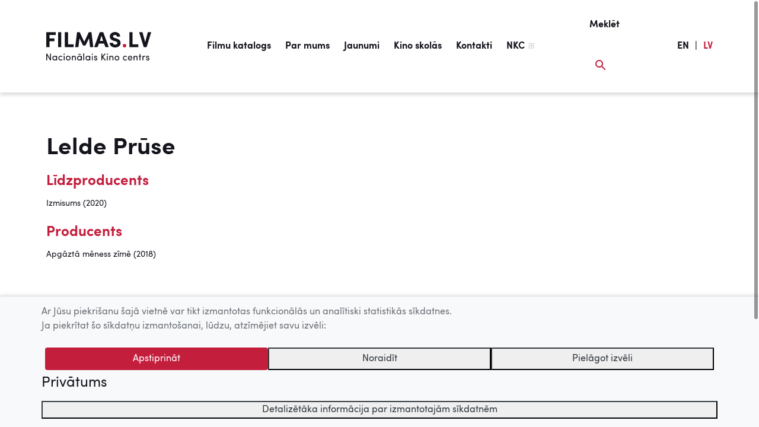

--- FILE ---
content_type: text/html; charset=UTF-8
request_url: https://www.filmas.lv/person/6915/
body_size: 25846
content:
<!DOCTYPE html>
<html lang="lv-LV">
<head>

	<meta http-equiv="Content-Type" content="text/html; charset=UTF-8" />
		
	<title> Lelde Prūse | Filmas.lv | LMDb </title>
	
	<meta name="title" content="Lelde Prūse" />
	<meta name="keywords" content="kino, centrs, filma, latvija, Latvijas filmas, latviešu kino, LMDb, Latvian movie database, Latvijas filmu katalogs" />   
	<meta name="description" content="" /> 	
		
				
			<meta property="og:title" content="Cilvēki"> 
		<meta property="og:type" content="article">
		<meta property="og:url" content="https://www.filmas.lv/person/"> 
		<meta property="og:image" content=""> 
		<meta property="og:site_name" content="Filmas.lv">
		<meta property="og:description" content=""> 
			
		
	<meta content="yes" name="apple-mobile-web-app-capable" />
    <meta name="viewport" content="minimum-scale=1.0, width=device-width, maximum-scale=1, user-scalable=no">
  	
	<link rel="Shortcut Icon" href="https://www.filmas.lv/wp-content/themes/filmas/img/favicon/favicon.ico" type="image/x-icon" />  	
	<link rel="apple-touch-icon" sizes="180x180" href="https://www.filmas.lv/wp-content/themes/filmas/img/favicon/apple-touch-icon.png">
	<link rel="icon" type="image/png" sizes="32x32" href="https://www.filmas.lv/wp-content/themes/filmas/img/favicon/favicon-32x32.png">
	<link rel="icon" type="image/png" sizes="16x16" href="https://www.filmas.lv/wp-content/themes/filmas/img/favicon/favicon-16x16.png">
	<link rel="manifest" href="https://www.filmas.lv/wp-content/themes/filmas/img/favicon/site.webmanifest">  	
  	
  	<script>
  		var isMobile = false;
	</script>			  	
     
	<link rel="alternate" type="application/rss+xml" title="Filmas.lv - 10 jaunākās pievienotās filmas" href="//www.filmas.lv/latest_movies_rss2/" />
	<link rel="alternate" type="application/atom+xml" title="Filmas.lv - 10 jaunākās pievienotās filmas" href="//www.filmas.lv/latest_movies_atom/" />  
     <meta name='robots' content='max-image-preview:large' />
<link rel='dns-prefetch' href='//s.w.org' />
<link rel="alternate" type="application/rss+xml" title="Filmas.lv&raquo; Barotne" href="https://www.filmas.lv/feed/" />
<link rel="stylesheet" href="https://www.filmas.lv/wp-content/plugins/wordpresspasswordexpiry/css/wpe_fe.css?ver=5.8.2">
<link rel="stylesheet" href="https://www.filmas.lv/wp-includes/css/dist/block-library/style.min.css?ver=5.8.2">
<link rel="stylesheet" href="https://www.filmas.lv/wp-content/plugins/wp-rss-multi-importer/templates/templates.css?ver=5.8.2">
<link rel="stylesheet" href="https://www.filmas.lv/wp-content/themes/filmas/assets/fonts/SofiaPro.css?ver=5.8.2">
<link rel="stylesheet" href="https://www.filmas.lv/wp-content/themes/filmas/css/libs.css?ver=20190502">
<link rel="stylesheet" href="https://www.filmas.lv/wp-content/themes/filmas/css/filmas.css?ver=1759460942">
<script src="https://www.filmas.lv/wp-includes/js/jquery/jquery.min.js?ver=3.6.0" id="jquery-core-js"></script>
<script src="https://www.filmas.lv/wp-includes/js/jquery/jquery-migrate.min.js?ver=3.3.2" id="jquery-migrate-js"></script>
<link rel="https://api.w.org/" href="https://www.filmas.lv/wp-json/" /><link rel="alternate" type="application/json" href="https://www.filmas.lv/wp-json/wp/v2/pages/134" /><link rel="canonical" href="https://www.filmas.lv/person/" />
<link rel='shortlink' href='https://www.filmas.lv/?p=134' />
<link rel="alternate" type="application/json+oembed" href="https://www.filmas.lv/wp-json/oembed/1.0/embed?url=https%3A%2F%2Fwww.filmas.lv%2Fperson%2F" />
<link rel="alternate" type="text/xml+oembed" href="https://www.filmas.lv/wp-json/oembed/1.0/embed?url=https%3A%2F%2Fwww.filmas.lv%2Fperson%2F&#038;format=xml" />
		<style type="text/css">
					.site-title a,
			.site-description {
				color: #939393;
			}
				</style>
				<style type="text/css" id="wp-custom-css">
			@media screen and 
	(min-width: 958px) and
	(max-width: 1202px) { 

.nav-link, .menu-item>a {
	font-size: 14px;	
}
		
		.navbar{
			padding-left: 30px;
		}
		
		
		.logo img {
    	height: 35px;
		}
		
}

@media screen and 
	(min-width: 950px) and
	(max-width: 980px) { 

.nav-link, .menu-item>a {
	font-size: 13px;	
}
		
		
		.logo img {
    	height: 30px;
		}

		
}

#menu-item-218348.current-menu-item > a{
	color: #14141d!important;
	border-bottom: #fff;
	
	
}

#menu-item-218348 > a:after{
	width: 0px;
}


#menu-item-218348{
	display:none;
}


.itemm-389618 h1{
	color:  #c41e3d;
}

.itemm-400398 h1{
	color:  #c41e3d;
}		</style>
		    	 
</head>
<body>
	<a id="top"></a>
		<div class="container-fluid site-content">	  	
			<nav class="navbar navbar-expand-f">
							  	
			  <div class="navbar-brand">	
			  	   <a class="logo" href="https://www.filmas.lv">
			  	  		<img src="https://www.filmas.lv/wp-content/themes/filmas/img/logo/filmas-logo-black.svg" alt="Filmas.lv" title="Filmas.lv" />
			  	   </a>
		  	  </div>
		  	  
		  	  <div id="div" class="collapse navbar-collapse"><ul id="menu" class="navbar-nav mx-auto"><li id="menu-item-162576" class="menu-item menu-item-type-post_type menu-item-object-page menu-item-162576"><a href="https://www.filmas.lv/filmu-katalogs/">Filmu katalogs</a></li>
<li id="menu-item-162577" class="menu-item menu-item-type-post_type menu-item-object-page menu-item-162577"><a href="https://www.filmas.lv/par-mums/">Par mums</a></li>
<li id="menu-item-162578" class="menu-item menu-item-type-post_type menu-item-object-page menu-item-162578"><a href="https://www.filmas.lv/jaunumi/">Jaunumi</a></li>
<li id="menu-item-162579" class="menu-item menu-item-type-post_type menu-item-object-page menu-item-162579"><a href="https://www.filmas.lv/filmas-skolas/">Kino skolās</a></li>
<li id="menu-item-218348" class="menu-item menu-item-type-custom menu-item-object-custom menu-item-218348"><a href="https://www.filmas.lv/filmu-katalogs/?tab=movies&#038;sub_tab=movies-list&#038;list=kino-skolas-tiessaiste">Kino skolās tiešsaistē</a></li>
<li id="menu-item-162580" class="menu-item menu-item-type-post_type menu-item-object-page menu-item-162580"><a href="https://www.filmas.lv/kontakti/">Kontakti</a></li>
<li id="menu-item-162581" class="menu-item menu-item-type-custom menu-item-object-custom menu-item-162581"><a target="_blank" rel="noopener" href="http://nkc.gov.lv/">NKC</a></li>
</ul></div>		  	  		  	     					  	  		  	     					  
			  <ul class="navbar-nav navbar-search navbar-expand ml-auto clearfix">
			      <li class="nav-item float-right">
			        <a id="btn-search" class="nav-link" href="#">
			        	<span class="search-title">Meklēt</span> 			        	
			        	<div class="search-icon-main">	
			        		<svg width="18" height="18" xmlns="http://www.w3.org/2000/svg"><g fill="none" fill-rule="evenodd"><path d="M-3-3h24v24H-3z"/><path class="colorize" d="M12.5 11h-.79l-.28-.27A6.471 6.471 0 0 0 13 6.5 6.5 6.5 0 1 0 6.5 13c1.61 0 3.09-.59 4.23-1.57l.27.28v.79l5 4.99L17.49 16l-4.99-5zm-6 0C4.01 11 2 8.99 2 6.5S4.01 2 6.5 2 11 4.01 11 6.5 8.99 11 6.5 11z" fill="#C41E3D"/></g></svg>
						</div>			        	
			        </a>
			      </li>		      
			  </ul>	    			
			  
              <style>
                  .nav-item-text, .nav-link-lang {
                        width: auto;
                        color: #14141d;
                        font-family: "Sofia Pro";
                        font-size: 16px;
                        font-weight: bold;
                        line-height: 68px;
                        margin-left: 5px !important;
                    
                        text-decoration: none;
                        display: block;
                        /* padding: .5rem 0rem; */            
                  }
                  
                  .nav-link-red{
                        color: #c41e3d;
                  }
              
                  .navbar-lang{
                        margin-right: 10px;
                  }  
                
    
                @media (min-width: 960px) {
                   .navbar-lang{
                        margin-right: 30px;
                   }    
                }                 
                              
                @media (min-width: 1020px) {
                   .navbar-lang{
                        margin-right: 78px;
                   }    
                }           
                              
              </style>
                                                                                          
              <ul class="navbar-nav navbar-expand clearfix navbar-lang">
                  <li class="nav-item nav-item-text">
                    <a class="nav-link nav-link-lang" href="https://www.filmas.lv/en">EN</a> 
                  </li> 
    
                  <li class="nav-item nav-item-text">
                    <div class="nav-link nav-link-lang">|</div>
                  </li> 
                  <li class="nav-item nav-item-text">
                    <div class="nav-link nav-link-lang nav-link-red">LV</div> 
                  </li>       
                              
              </ul>                 			  
				
			  <button id="btn-menu"
			  		  class="navbar-toggler ml-2 mr-2" 
			  		  type="button" 
			  		  aria-label="Izvēlne">			  		  
			  		<span class="navbar-toggler-icon"></span>
			  </button>			
			  
			</nav>
<section>
	<div class="content" data-page="persona">
	
			<div class="row justify-content-md-center">
			
			<div class="col-md-12">		
				<h1 class=" ">Lelde Prūse</h1>	
			</div>
		</div>				
						
		<div class="row justify-content-md-center">
			<div class="col-12">			    									
				
				                     
				         
      			<div class="pl-0 float-left col-7">
	                    
				
					<div class="person-links-content">
						<div class="mt-2">
							<h4>Līdzproducents</h4><ul class='person-links'><li><a href='/movie/4106/'>Izmisums (2020)</a></li></ul><h4>Producents</h4><ul class='person-links'><li><a href='/movie/4125/'>Apgāztā mēness zīmē (2018)</a></li></ul>			
						</div>  		
					</div>	
					
					<a class="mt-3 btn-show-person-links-content d-none" href="#">Skatīt vairāk</a>
				</div>	
			</div>
		</div>		
		
			</div> <!-- end content -->
	
	<div class="movie-content-bottom-gradient"></div>
</section>

	

		
<!--=======================================================-->		
<!-- FOOTER START -->		
<!--=======================================================-->	
	</div><!-- /.container fluid-->
			
	<footer class="footer">
	  <div class="container-fluid py-4">
	  	
	  	<div class="clearfix"> 
	  		<a class="float-right text-muted footer-text" href="#top" id="btn-scroll-to-top">
	  			<img alt="Uz augšu" class="mx-2" src="https://www.filmas.lv/wp-content/themes/filmas/img/ic_arrow_up.svg">Uz augšu
	  		</a>	  		
	  	</div>
	  	
	  	<div class="line mt-2 mb-4 float-none d-block"></div>
	  	
	  	<div class="row">
	  		
	  		<div class="col-md-7 col-sm-6 my-auto col-lg-9">
			    <span class="text-muted footer-text">	    	    	
			    	© 2026 Nacionālais Kino centrs, Kultūras informācijas sistēmu centrs. Sadarbības partneris: Latvijas Valsts kinofotofonodokumentu arhīvs.
			    </span>			    
	    	</div>
	    	<div class="col-md-5 col-sm-6 col-lg-3 pt-3">
	    		<div class="footer-logo">	
	    			<div class="float-md-right mx-auto" style="width: 270px;">    		
		    		<img class="float-right footer-logo-kisc ml-lg-4" alt="KISC logo" style="max-height: 92px; max-width: 120px;" src="https://www.filmas.lv/wp-content/themes/filmas/img/logo/kisc-logo.svg" />
		    		<img class="mr-auto footer-logo-nkc ml-2" alt="NKC logo" style="margin-bottom: 12px;" src="https://www.filmas.lv/wp-content/themes/filmas/img/logo/nkc-logo.svg"/>
		    		</div>
	    		</div>	    		
	    	</div>
	    
	    </div>
	  </div>
	</footer>	
		
<!--=======================================================-->		
<!-- SEARCH WINDOW -->		
<!--=======================================================-->	
	<div class="search-window">
		<div id="overlay-search" class="overlay">
			
			<div class="overlay-search-container">														
				<div class="container-fluid pt-3">
															
					<div class="search-icon">	
						<!--	
						<img src="img/ic_search_red.svg">
						-->
						<svg width="18" height="18" xmlns="http://www.w3.org/2000/svg"><g fill="none" fill-rule="evenodd"><path d="M-3-3h24v24H-3z"/><path class="colorize" d="M12.5 11h-.79l-.28-.27A6.471 6.471 0 0 0 13 6.5 6.5 6.5 0 1 0 6.5 13c1.61 0 3.09-.59 4.23-1.57l.27.28v.79l5 4.99L17.49 16l-4.99-5zm-6 0C4.01 11 2 8.99 2 6.5S4.01 2 6.5 2 11 4.01 11 6.5 8.99 11 6.5 11z" fill="#C41E3D"/></g></svg>
								
					</div>	

				  <div class="row ml-2 mt-2">
				    <div class="col-md-12">			  					    	
					    <input id="search-lmdb" type="text" class="form-control search-field float-left" name="search-lmdb" placeholder="Meklēt filmu vai personu">
				    </div>		    					    
				  </div>
					
					<div class="search-close-icon">					    	
					      <!-- <img style="cursor: pointer;" id="btn-overlay-search-close" src="img/ic_close_red.svg"> -->
					      <svg id="btn-overlay-search-close" width="24" height="24" xmlns="http://www.w3.org/2000/svg"><g fill="none" fill-rule="evenodd"><path fill="#FAFAFA" d="M0 0h24v24H0z"/><path class="colorize" fill="#C41E3D" d="M19 6.41L17.59 5 12 10.59 6.41 5 5 6.41 10.59 12 5 17.59 6.41 19 12 13.41 17.59 19 19 17.59 13.41 12z"/></g></svg>					
					</div>		
								
					<div id="search-results" class="container-fluid m-0 p-0 pb-5 d-none">		
					</div>	<!-- search results container end -->
				
			</div>			
		</div>	
		</div>		
	</div>	
<!-- SEARCH WINDOW END -->		

<!--=======================================================-->		
<!-- MENU WINDOW -->		
<!--=======================================================-->			
	<div class="menu-window">
		<div id="overlay-menu" class="overlay">							
		</div>		
	</div>
		
<!-- MENU WINDOW END -->		
	
	<div id="cookie-consent" class="cookie-consent-banner" role="alert" aria-live="polite" aria-label="Cookie notice">
  <div class="container">
    <div class="informative-cookies-container row">
      <p>Ar Jūsu piekrišanu šajā vietnē var tikt izmantotas funkcionālās un analītiski statistikās sīkdatnes.</p>
      <p>Ja piekrītat šo sīkdatņu izmantošanai, lūdzu, atzīmējiet savu izvēli:</p>
    </div>

    <div class="custom-cookies-container d-none row">
      <div>
        <p>Ar Jūsu piekrišanu šajā vietnē var tikt izmantotas funkcionālās un analītiski statistikās sīkdatnes.</p>
        <p>Ja piekrītat šo sīkdatņu izmantošanai, lūdzu, atzīmējiet savu izvēli:</p>

        <div class="d-flex flex-row align-items-center mt-4">
          <input class="cookie-checkbox functional-cookie-checkbox" type="checkbox" value="functionalCookies" id="functionalCookies" checked disabled>
          <label for="functionalCookies" class="mb-0">Funkcionālās sīkdatnes (nepieciešamas, lai uzlabotu vietnes darbību un pakalpojumus)</label>
        </div>
        <div class="d-flex flex-row align-items-center mt-2">
          <input class="cookie-checkbox statistics-cookie-checkbox" type="checkbox" value="statisticsCookies" id="statisticsCookies">
          <label for="statisticsCookies" class="mb-0">Analītiski statistiskās sīkdatnes (nepieciešamas, lai uzlabotu vietnes darbību un pakalpojumus)</label>
        </div>
      </div>
    </div>

    <div class="cookie-action-buttons row justify-content-center mt-4">
      <button type="button" class="btn btn-red-brick btn-accept" data-cookie-consent="accept">Apstiprināt</button>
      <button type="button" class="btn btn-red-brick btn-accept-selected d-none" data-cookie-consent="accept-selected">Apstiprināt atzīmētās</button>
      <button type="button" class="btn-outline-dark btn-reject-cookies" data-cookie-consent="reject">Noraidīt</button>
      <button type="button" class="btn-outline-dark btn-personalize-cookies" data-cookie-consent="personalize">Pielāgot izvēli</button>
    </div>

    <div class="row justify-content-start mt-2">
      <a class="font-weight-light h4" href="/sikdatnu-politika">Privātums</a>
    </div>

    <div class="row justify-content-center mt-2">
      <button class="btn-outline-dark w-100 btn-cookie-details" type="button" data-toggle="collapse" data-target="#cookieDetails" aria-expanded="false" aria-controls="cookieDetails">
        Detalizētāka informācija par izmantotajām sīkdatnēm
      </button>
      <div class="collapse" id="cookieDetails">
        <div class="card card-body bg-transparent mt-2">
          <div class="table-responsive">
            <table class="table-sm">
              <thead>
                <tr>
                  <th scope="col">Nosaukums</th>
                  <th scope="col">Mērķis</th>
                  <th scope="col">Kategorija</th>
                  <th scope="col">Apstrādes termiņš</th>
                </tr>
              </thead>
              <tbody>
                <tr>
                  <td>allowCookies</td>
                  <td>Reģistrē, kādas sīkdatnes lietotājs ir apstiprinājis.</td>
                  <td>Funkcionālās sīkdatnes</td>
                  <td>1 gads</td>
                </tr>
                <tr>
                  <td>_pk_id</td>
                  <td>Apmeklējuma uzskaites sīkdatne, kas pieglabā unikālā apmeklētāja ID.</td>
                  <td>Analītiski statistiskās sīkdatnes</td>
                  <td>13 mēneši</td>
                </tr>
                <tr>
                  <td>_pk_ses</td>
                  <td>Sesijas sīkdatne, kas pieglabā datus par apmeklējumu.</td>
                  <td>Sesijas sīkdatnes</td>
                  <td>30 min</td>
                </tr>
              </tbody>
            </table>
          </div><!-- /.table-responsive -->
        </div>
      </div>
    </div>
  </div>
</div>

<style>
  /* collapsed by default */
  #cookieDetails {
    display: block;          /* keep measurable for animation */
    overflow: hidden;
    height: 0;
    opacity: 0;
    transition: height 250ms ease, opacity 250ms ease;
  }
  #cookieDetails.is-open {
    opacity: 1;
    width: 100%;
  }
</style>

<script>
  document.addEventListener('DOMContentLoaded', function () {
    const btn = document.querySelector('.btn-cookie-details');
    const panel = document.getElementById('cookieDetails');
    if (!btn || !panel) return;

    // a11y baseline
    btn.setAttribute('aria-expanded', 'false');
    panel.setAttribute('aria-hidden', 'true');

    function openPanel() {
      // measure target height
      panel.style.height = 'auto';
      const end = panel.scrollHeight + 'px';

      // set from 0 -> end
      panel.style.height = '0px';
      requestAnimationFrame(() => {
        panel.classList.add('is-open');
        panel.style.height = end;
      });

      // after animation, lock to auto for responsiveness
      panel.addEventListener('transitionend', function onEnd(e) {
        if (e.propertyName === 'height') {
          panel.style.height = 'auto';
          panel.removeEventListener('transitionend', onEnd);
        }
      });

      panel.setAttribute('aria-hidden', 'false');
      btn.setAttribute('aria-expanded', 'true');
    }

    function closePanel() {
      // go from current height -> 0
      const start = panel.scrollHeight + 'px';
      panel.style.height = start;
      requestAnimationFrame(() => {
        panel.style.height = '0px';
        panel.classList.remove('is-open');
      });

      panel.setAttribute('aria-hidden', 'true');
      btn.setAttribute('aria-expanded', 'false');
    }

    btn.addEventListener('click', function () {
      const expanded = btn.getAttribute('aria-expanded') === 'true';
      expanded ? closePanel() : openPanel();
    });
  });
</script>

<script>
jQuery(function ($) {
  // --- Helpers ---
  function getCookie(name){
    const m = document.cookie.match(new RegExp('(?:^|; )' + name.replace(/([.$?*|{}()[\]\\/+^])/g, '\\$1') + '=([^;]*)'));
    return m ? decodeURIComponent(m[1]) : null;
  }
  function setCookie(name, value, days){
    var date = new Date();
    date.setTime(date.getTime() + (days*24*60*60*1000));
    var attrs = '; expires=' + date.toUTCString() + '; path=/; SameSite=Lax';
    if (location.protocol === 'https:') { attrs += '; Secure'; }
    document.cookie = name + '=' + encodeURIComponent(value) + attrs;
  }
  function parseAllowCookies(val){
    if (!val) return null;
    if (val === 'rejected') return { functional:false, statistics:false, rejected:true };
    try { return JSON.parse(val); } catch(e){ return null; }
  }

  // Delete a cookie across common scopes (used only for Matomo cookie names)
  function deleteCookieAllScopes(name){
    const host = location.hostname;
    const parts = host.split('.');
    const domains = [undefined];
    for (let i = 0; i <= Math.max(0, parts.length - 2); i++) {
      domains.push('.' + parts.slice(i).join('.'));
    }
    domains.forEach(function(dom){
      document.cookie = name + '=; Max-Age=0; path=/' + (dom ? '; domain=' + dom : '');
    });
  }
  function deleteMatomoCookies(){
    const names = ['MATOMO_SESSID','mtm_consent','mtm_cookie_consent','_pk_testcookie'];
    // Also remove any _pk_id.*, _pk_ses.*, _pk_ref.*
    document.cookie.split(';').forEach(function (pair) {
      var n = pair.split('=')[0].trim();
      if (names.includes(n) || /^_pk_(id|ses|ref)/.test(n)) {
        deleteCookieAllScopes(n);
      }
    });
  }
  function deleteAllCookies(){
    document.cookie.split(';').forEach(function (pair) {
      var n = pair.split('=')[0].trim();
      if (n != 'allowCookies') deleteCookieAllScopes(n);
    });
  }

  // --- Elements ---
  var $informative = $('.informative-cookies-container');
  var $custom      = $('.custom-cookies-container');

  var bannerEl     = document.getElementById('cookie-consent');
  var $accept      = $('.btn-accept');
  var $acceptSel   = $('.btn-accept-selected');
  var $reject      = $('.btn-reject-cookies');
  var $personalize = $('.btn-personalize-cookies');

  var $functional  = $('.functional-cookie-checkbox');
  var $statistics  = $('.statistics-cookie-checkbox');

  // --- Existing consent ---
  var existing    = getCookie('allowCookies');
  var parsed      = parseAllowCookies(existing);

  if (parsed && bannerEl){
    if (parsed.statistics === true) {
      enableMatomoTracking();
    } else {
      deleteMatomoCookies();
    }
    bannerEl.classList.add('d-none');
  }

  // --- Actions ---
  if ($accept.length){
    $accept.on('click', function(){
      var accepted = { functional:true, statistics:true };
      setCookie('allowCookies', JSON.stringify(accepted), 365);
      if (bannerEl) bannerEl.classList.add('d-none');
      enableMatomoTracking();
    });
  }

  if ($acceptSel.length){
    $acceptSel.on('click', function(){
      var accepted = {
        functional: true,
        statistics: $statistics.is(':checked')
      };
      setCookie('allowCookies', JSON.stringify(accepted), 365);
      if (bannerEl) bannerEl.classList.add('d-none');
      if (accepted.statistics) {
        enableMatomoTracking();
      } else {
        deleteMatomoCookies();
      }
    });
  }

  if ($reject.length){
    $reject.on('click', function(){
      setCookie('allowCookies', 'rejected', 365);
      deleteAllCookies();
      if (bannerEl) bannerEl.classList.add('d-none');
    });
  }

  if ($personalize.length){
    $personalize.on('click', function(){
      $informative.addClass('d-none');
      $custom.removeClass('d-none');
      $acceptSel.removeClass('d-none');
      $personalize.addClass('d-none');
      $accept.addClass('d-none');
      $functional.prop('checked', true).prop('disabled', true);
    });
  }

  // Optional: “Manage cookies” entry point
  window.showCookiePreferences = function(){
    var now = parseAllowCookies(getCookie('allowCookies'));
    if (!bannerEl) return;
    bannerEl.classList.remove('d-none');
    $informative.addClass('d-none');
    $custom.removeClass('d-none');
    $acceptSel.removeClass('d-none');
    $personalize.addClass('d-none');
    $accept.addClass('d-none');
    $functional.prop('checked', true).prop('disabled', true);
    $statistics.prop('checked', !!(now && now.statistics));
  };

  // --- Load Matomo only if statistics=true ---
  function enableMatomoTracking(){
    if (window.__matomoLoaded) return;
    window.__matomoLoaded = true;
    var _paq = window._paq = window._paq || [];
    _paq.push(['trackPageView']);
    _paq.push(['enableLinkTracking']);
    (function() {
      var u="https://statistika.kis.gov.lv/";
      _paq.push(['setTrackerUrl', u+'matomo.php']);
      _paq.push(['setSiteId', '45']);
      var d=document, g=d.createElement('script'), s=d.getElementsByTagName('script')[0];
      g.async=true; g.src=u+'matomo.js'; s.parentNode.insertBefore(g,s);
    })();
  }
});
</script>

	<script src="https://www.filmas.lv/wp-content/themes/filmas/assets/libs.min.js?ver=1759823549" id="filmas-libs-js-js"></script>
<script src="https://www.filmas.lv/wp-content/themes/filmas/js/filmas.js?ver=1759823549" id="filmas-js-js"></script>
<script src="https://www.filmas.lv/wp-includes/js/wp-embed.min.js?ver=5.8.2" id="wp-embed-js"></script>
  	</body>
</html>


--- FILE ---
content_type: image/svg+xml
request_url: https://www.filmas.lv/wp-content/themes/filmas/img/logo/nkc-logo.svg
body_size: 349606
content:
<?xml version="1.0" encoding="UTF-8"?>
<svg width="114px" height="79px" viewBox="0 0 114 79" version="1.1" xmlns="http://www.w3.org/2000/svg" xmlns:xlink="http://www.w3.org/1999/xlink">
    <!-- Generator: Sketch 51.3 (57544) - http://www.bohemiancoding.com/sketch -->
    <title>vienkarss_vienkrasu_rgb_h_LV 49</title>
    <desc>Created with Sketch.</desc>
    <defs></defs>
    <g id="Design" stroke="none" stroke-width="1" fill="none" fill-rule="evenodd">
        <g id="Sākums" transform="translate(-1246.000000, -4399.000000)" fill="#000000">
            <g id="Footer" transform="translate(0.000000, 4323.000000)">
                <g id="vienkarss_vienkrasu_rgb_h_LV-49" transform="translate(1246.000000, 76.000000)">
                    <path d="M44.0108654,9.58399848 L47.2392945,10.0391415 L48.6873351,12.9524495 C48.7155224,13.0093424 48.773208,13.0453092 48.8367933,13.0453092 C48.9003786,13.0446552 48.9580643,13.0086885 48.9862516,12.9524495 L50.4172487,10.0293324 L53.6430557,9.55587901 C53.7053299,9.54672383 53.7577714,9.50290977 53.777437,9.44274719 C53.7971026,9.3825846 53.7800591,9.31653654 53.7341728,9.27206854 L51.3906938,7.01139387 L51.9354297,3.80512025 C51.9465736,3.74299584 51.9203528,3.67956355 51.8692224,3.64294284 L51.6935434,3.63051796 L48.8145057,5.15616274 L45.9256353,3.64686649 L45.7499563,3.65994531 C45.6988258,3.69721996 45.6732606,3.76065225 45.6837489,3.82343061 L46.2481504,7.02643452 L43.9177818,9.30084195 C43.8718955,9.34465601 43.856163,9.41135801 43.8758286,9.4715206 C43.8961497,9.53168319 43.9479356,9.5748433 44.0108654,9.58399848 Z M46.5437893,7.20299864 L46.5909866,7.05520793 L46.0705049,4.0980859 L48.7371545,5.49098062 L48.8931679,5.49032668 L51.5506403,4.08239132 L51.047202,7.04212911 L51.0963659,7.18991981 L53.2595773,9.27664613 L50.2822118,9.71347884 L50.1570078,9.8050306 L48.8354823,12.502538 L47.4988799,9.81287789 L47.3730203,9.72263401 L44.3923773,9.30214983 L46.5437893,7.20299864 Z M50.4224928,38.9211078 L50.4598574,38.951843 C50.5745731,39.0492803 50.5509745,39.1486793 50.5090213,39.2690045 L50.5024661,39.430528 L50.5876835,39.4834972 L50.6086601,39.4848051 C50.7456635,39.4848051 51.1219312,39.3762509 51.3461185,39.1323308 C51.5093427,38.9544588 51.4614898,38.6614931 51.4595232,38.6490683 L51.3448075,38.5679796 L51.2635232,38.6817653 C51.2727004,38.7393121 51.2799111,38.9106447 51.1999379,38.9982729 C51.0596569,39.1499872 50.8485799,39.2343456 50.7181317,39.2683506 C50.7522187,39.1499872 50.7758173,38.9596903 50.5889945,38.8007826 L50.5470414,38.7661237 C50.4696902,38.7046533 50.4231483,38.6680326 50.4198707,38.5568626 C50.4198707,38.3253674 50.5968608,38.1174141 50.5988273,38.1154523 L50.5876835,37.9755088 L50.448058,37.985318 C50.4388808,37.996435 50.2212486,38.2495102 50.2212486,38.5594783 C50.2264928,38.7648159 50.3353088,38.85179 50.4224928,38.9211078 Z M62.6085835,7.00485446 L60.264449,9.26552913 C60.2185627,9.30934318 60.2021748,9.37539124 60.2218403,9.43555383 C60.2408504,9.49637036 60.2932918,9.54018442 60.3562216,9.5493396 L63.5813731,10.022793 L65.0136813,12.9452562 C65.0418686,13.002149 65.0988987,13.0381158 65.162484,13.0381158 L65.1631395,13.0381158 C65.2260693,13.0381158 65.2844104,13.002803 65.3119422,12.9459101 L66.7593273,10.0319482 L69.9884119,9.57680513 C70.0513417,9.56830389 70.1037831,9.52448983 70.1234487,9.46432724 C70.1431143,9.40416466 70.1267263,9.3381166 70.0814955,9.2936486 L67.7511269,7.01989511 L68.3148729,3.81623725 C68.3260167,3.7534589 68.3004515,3.69068055 68.249321,3.6534059 L68.0736421,3.64032708 L65.1854271,5.14896938 L62.3050784,3.62332461 L62.1293994,3.63574949 C62.0776135,3.67237019 62.0520482,3.73514855 62.0625365,3.7979269 L62.6085835,7.00485446 Z M65.1067649,5.48313333 L65.2621228,5.48378727 L67.9281169,4.09089255 L67.4076352,7.04866852 L67.455488,7.19580528 L69.6069001,9.29495648 L66.626257,9.71544066 L66.5003974,9.80568454 L65.1644505,12.4959986 L63.841614,9.79783725 L63.7170655,9.70693942 L60.7390445,9.26945277 L62.9029114,7.18272646 L62.9514197,7.03558969 L62.4479815,4.07519796 L65.1067649,5.48313333 Z M54.4323001,6.01805721 L53.8777313,9.22302295 C53.867243,9.28514736 53.8928083,9.34857966 53.9439387,9.3858543 L54.1196177,9.39827919 L57.003244,7.88178958 L59.8868703,9.39827919 L59.964877,9.41724348 L60.0625493,9.3858543 C60.1136797,9.34857966 60.1399005,9.28514736 60.1287567,9.22302295 L59.5741879,6.01805721 L61.9111117,3.75018919 C61.9563425,3.70637514 61.9727305,3.64032708 61.954376,3.58016449 C61.9333994,3.5200019 61.8816134,3.47618784 61.8193391,3.46703266 L58.5922211,3.00273442 L57.1527022,0.0848488684 C57.0963276,-0.0282829561 56.9095048,-0.0282829561 56.8537858,0.0848488684 L55.4142669,3.00273442 L52.1878044,3.46703266 C52.1242191,3.47618784 52.0724331,3.5200019 52.0527676,3.58016449 C52.033102,3.64032708 52.04949,3.70637514 52.0947208,3.75018919 L54.4323001,6.01805721 Z M55.5486482,3.31924196 L55.6745078,3.22834413 L57.003244,0.534760402 L58.3319802,3.22834413 L58.4584953,3.31924196 L61.4365163,3.74757343 L59.2792046,5.8414931 L59.2306962,5.98862986 L59.7433117,8.94705977 L57.0805952,7.5469717 L57.003244,7.5280074 L56.9252373,7.5469717 L54.2631763,8.94705977 L54.7751363,5.98862986 L54.727939,5.8414931 L52.5699717,3.74757343 L55.5486482,3.31924196 Z M87.5707317,42.3582227 C87.2862366,42.087491 87.0823703,42.0482545 86.8837482,42.0109799 C86.7860759,41.9926695 86.6857816,41.9730513 86.5690992,41.9253136 C86.3416343,41.8324539 86.2183968,41.6604674 86.0748382,41.4603614 C86.0060088,41.364886 85.9352128,41.2661409 85.8480288,41.1700115 C85.6192528,40.9156284 85.1072928,40.6069682 84.4183427,40.5716553 L84.2819949,40.5762329 C84.2380751,40.4931824 84.1561353,40.3493153 84.0637072,40.2361835 L84.0538744,40.2237586 L84.1345032,40.175367 C84.2610183,40.1132426 84.5887776,39.8699765 84.6680953,39.7574986 C85.2239751,38.9727692 84.7939549,38.1337626 84.392122,37.7891356 C83.8886837,37.3575344 83.0109443,37.318298 82.7467703,37.3751908 C82.4596532,37.4366613 82.3875461,37.5805284 82.3357602,37.6858129 L82.2898739,37.7642858 L82.2590645,37.8028684 C82.1961347,37.8833031 82.1679474,37.9199238 81.926061,37.9676616 C81.8441212,37.9840101 81.8231446,37.9761628 81.8224891,37.9761628 C81.8087232,37.96243 81.7936463,37.8878807 81.7818469,37.8277181 C81.76677,37.7498991 81.7471045,37.6531158 81.7103954,37.5340985 C81.6153452,37.2267462 81.3826361,37.0769937 81.0712648,37.1214617 C80.8169236,37.1587363 80.4032913,37.4582414 80.1502612,37.7270112 C79.9064082,37.9872798 79.8500336,38.0310938 79.4239465,38.2279301 C78.9434514,38.4489623 78.7736721,38.6660707 78.700254,39.1584884 L78.6779664,39.3108567 C78.5999597,39.8385873 78.5481737,40.1871379 78.4255917,40.4408671 C78.3561068,40.5827723 78.2217254,40.6370495 78.1935381,40.6272403 L78.1483074,40.564462 C78.0735782,40.4506762 77.9346083,40.2381453 77.6252035,40.3022316 C77.4088824,40.3460456 77.2476248,40.4284422 77.1322535,40.5553068 C77.0372033,40.6592835 76.9919726,40.8024966 76.9172434,41.0398772 C76.8805344,41.1569327 76.8353036,41.3001458 76.7723738,41.4780178 C76.727143,41.6042285 76.6924006,41.7140906 76.6655243,41.8141436 C76.6963337,41.6473886 76.7133772,41.4852112 76.727143,41.3145325 C76.7500862,41.0431469 76.7730293,40.7619522 76.8687351,40.4120937 C77.0404809,39.7771168 77.0575244,39.7032215 77.0909559,39.1800685 C77.1184876,38.752391 77.3007218,38.3423699 77.3505412,38.2377393 C77.4344476,38.1860779 77.5137654,38.1396481 77.5839058,38.1010656 L77.6291366,38.0755618 C77.801538,37.9761628 77.9981936,37.8833031 78.188294,37.7930593 C78.4072372,37.6884287 78.6333911,37.5811823 78.8274246,37.4634729 C78.8929765,37.4229285 79.0214581,37.3228755 79.1833712,37.1979728 C79.4980202,36.9547067 79.9726156,36.5871917 80.1882812,36.5087188 L80.2525221,36.4858308 C80.497686,36.3982027 80.8025022,36.2889945 81.3000408,35.9960289 C81.9188503,35.6317837 82.0584758,35.2479202 82.171225,34.9399139 C82.1987568,34.8627488 82.225633,34.7881995 82.2590645,34.7175739 C82.3567367,34.5128903 82.6137,34.2650466 82.8831182,34.115294 C83.1374594,33.9740428 83.6467973,33.9276129 83.9017941,33.9498469 L83.9784898,33.9590021 C84.0368309,33.9675033 84.1148376,33.9779664 84.2052992,33.9838519 C84.4727508,34.0008543 84.8352526,33.9701191 85.043052,33.6771535 C85.2410186,33.4011903 85.2259416,33.0977616 85.0004432,32.8459942 C84.7854331,32.6059978 84.5448578,32.4745556 84.2433193,32.4320494 C84.0827172,32.4085076 83.9824229,32.4274719 83.9208041,32.4412046 L83.9260483,32.3888893 L83.9365366,32.2541774 C83.9365366,31.8206144 83.4206434,31.6996353 83.0325764,31.6466661 C82.470797,31.569501 81.9280276,31.8062277 81.5701144,31.9625197 C81.4921077,31.9965246 81.4239338,32.025952 81.3675592,32.0468781 L81.3000408,32.0736897 L81.1341946,32.1312365 L81.1571377,32.0573411 L81.1859805,31.9664433 C81.2272782,31.8245381 81.2154789,31.7100984 81.149927,31.6270479 C81.0306226,31.4746796 80.7834921,31.4851426 80.58487,31.4942978 C80.392803,31.503453 79.9188631,31.6277018 79.6409232,31.8892783 C79.2194247,32.2842587 79.121097,32.2718339 79.0745551,32.2652944 C78.9132976,32.2443683 78.7703945,32.248292 78.6406018,32.2744496 C78.6976319,32.1240431 78.7336855,31.9644815 78.7644948,31.8173447 C78.8084146,31.6106993 78.8497123,31.4151709 78.9362407,31.3380058 C78.9906488,31.2896142 79.0765217,31.2569171 79.1663277,31.2222583 C79.2685886,31.1830218 79.3846154,31.1372459 79.4855653,31.0594269 C79.5570168,31.0038419 79.6415787,30.902481 79.7307293,30.7958886 C79.8310236,30.6749095 79.9437728,30.5401976 80.0296457,30.4826508 C80.1699267,30.3878293 80.3265957,30.3734426 80.5429168,30.3531704 C80.6163349,30.3459771 80.6949971,30.3394377 80.78087,30.3276667 C81.0922414,30.2884303 81.5963352,30.1458711 81.9168838,29.9588439 C82.100429,29.8522515 82.2289106,29.701845 82.2695528,29.546861 C82.293807,29.4540013 82.2839742,29.3663732 82.2413655,29.2950936 L82.1345159,29.1303004 L82.0938738,29.0688299 L82.2171113,29.0819088 C82.2767635,29.0917179 82.3606699,29.1132979 82.4603087,29.1388017 C82.8195329,29.2296995 83.3623023,29.3689889 83.7320148,29.2414704 C84.1751453,29.0891021 84.4609514,28.7987522 84.5133929,28.4443161 C84.5592792,28.1435032 84.3678678,27.9558221 84.2538076,27.8433442 L84.1954664,27.7851434 C84.2236537,27.7851434 84.268229,27.789721 84.3436136,27.811955 C84.4334197,27.8381126 84.5291254,27.878657 84.6228645,27.9172395 C84.8188646,27.9983282 85.0201088,28.0826866 85.2069316,28.0630684 C85.5104367,28.0297174 86.0709051,27.7060165 86.1384235,27.6517394 C86.2551058,27.5582258 86.3737547,27.3868932 86.3573667,27.1867872 C86.3521226,27.1187773 86.3691661,27.0272256 86.5500892,26.9239029 C86.736912,26.8179644 86.9774873,26.6165505 87.0574606,26.2588447 C87.124979,25.9645712 87.1623436,25.7690427 87.1190793,25.5395094 C87.0823703,25.3413652 86.9978084,25.2674699 86.9001361,25.1818036 L86.8326177,25.1203331 C86.7100357,25.0032776 86.6687381,24.9633872 86.6975809,24.6266075 C86.7408451,24.1472686 86.5881093,23.7522881 86.2911594,23.5698385 C85.9476676,23.3586155 85.6526842,23.4567067 85.4573397,23.5214469 L85.3164032,23.5606834 C85.168256,23.5776858 85.0968045,23.5737622 84.9250586,23.564607 C84.8680285,23.5613373 84.8024766,23.5574137 84.7211923,23.554144 C84.3940885,23.5397573 84.1174597,23.5502203 83.7910114,23.8183362 C83.5963224,23.9772439 83.4730849,24.0825284 83.4101551,24.1368056 C83.3393591,23.8713054 83.1459811,23.7130517 82.8949175,23.7228608 C82.7330044,23.7261305 82.0689641,23.7882549 81.7687366,24.0217119 C81.5117733,24.2237797 81.3544488,24.55402 81.2502214,24.7717824 L81.2154789,24.8456778 C81.1532046,24.9725424 81.1269839,24.9934685 81.1184621,24.9960843 C81.1184621,24.9960843 81.1007631,24.9987 81.0397999,24.9555399 L80.9762146,24.9064943 C80.8424888,24.8018637 80.691064,24.6828464 80.4000137,24.831945 C80.1882812,24.9411532 80.0053915,25.1046385 79.8002142,25.5486646 C79.721552,25.7180353 79.6324015,26.1260946 79.5681606,26.4229839 L79.5406289,26.5459249 L79.5157192,26.5321921 L79.4527894,26.5151896 L79.3393847,26.4674519 C79.334796,26.4602586 79.3236522,26.4295233 79.3479064,26.3405873 C79.4822877,25.8566709 79.5071974,25.4603825 79.4252576,25.1301422 C79.3177525,24.7070423 79.0791438,24.2754411 78.734341,24.3297182 C78.5796386,24.353914 78.4793443,24.4376185 78.4098593,24.510206 L78.4157589,24.4147306 C78.4452573,24.020404 78.4583677,23.6711994 78.3161201,23.3886968 C78.2341803,23.2239037 77.7536852,22.6687076 77.4698456,22.6464736 C77.2810563,22.630779 77.1447084,22.7131756 77.0732569,22.7576436 L77.0476916,22.7759539 C77.0490027,22.7759539 77.0050829,22.7772618 76.8995444,22.7184071 C76.7277986,22.6216238 76.2617248,22.4313269 75.6520925,22.764183 C75.2659921,22.975406 75.1971626,23.231097 75.2024068,23.6587745 C75.2043733,23.9301601 75.1604536,23.9693966 75.0719586,24.0478695 L75.0044402,24.109994 L74.9310221,24.1695026 C74.8543264,24.2270494 74.7494434,24.3048684 74.6760254,24.4304251 C74.5829417,24.5906407 74.5547544,24.8129807 74.5816307,25.1517223 C74.6091625,25.4688837 74.7461658,25.6899159 74.8779251,25.9037546 L74.8969351,25.933182 C75.0011626,26.1018988 75.1080121,26.2516513 75.193885,26.3719765 C75.245671,26.4452179 75.3027011,26.5256527 75.334166,26.5746983 L75.2273165,26.5949705 C75.0293499,26.6492476 74.7232227,26.8859743 74.8326943,27.4300533 C74.8995572,27.7642173 75.1145673,28.0133689 75.3033567,28.2337471 C75.4010289,28.3468789 75.4928015,28.4534713 75.5419654,28.5496006 C75.5819521,28.6287275 75.6199721,28.7117781 75.6573367,28.7941746 C75.7733635,29.0492117 75.8828351,29.2898621 76.0473703,29.4049557 C76.1116111,29.4487698 76.2040392,29.4853905 76.3017115,29.5233191 C76.3856179,29.5560161 76.5422868,29.6168327 76.5639189,29.6541073 C76.5796514,29.6926898 76.5553972,29.746313 76.513444,29.8287096 C76.461658,29.9294165 76.3987282,30.0536654 76.4360928,30.1994943 C76.4800125,30.3675571 76.5468754,30.5277727 76.9185545,30.7991583 C77.3164543,31.0901621 77.5288423,31.3831278 77.5681734,31.6957117 C77.5825948,31.8153829 77.5970162,32.0174507 77.6134042,32.2522156 C77.6219259,32.3712329 77.6311032,32.4994054 77.640936,32.6308476 L77.4973774,32.5876874 C77.4003606,32.3535765 77.1322535,31.8788152 76.7133772,31.7244851 C76.4767349,31.6375109 76.2335375,31.6656304 75.9903401,31.8081896 C75.8087615,31.914128 75.6986344,32.069766 75.6612698,32.269872 C75.5852297,32.6897023 75.8579254,33.1781963 75.9890291,33.3684932 L75.967397,33.4332334 C75.9201997,33.6032581 75.9451094,33.7660895 76.0388485,33.9034171 C76.1942064,34.1336044 76.513444,34.2709321 76.8936448,34.2709321 C77.024093,34.2709321 77.1512636,34.2539296 77.2613907,34.2218865 C77.4219928,34.1754566 77.5681734,34.0865206 77.6887888,33.9753506 L77.6743674,34.0950219 C77.6540463,34.2591611 77.6356918,34.4147991 77.6166818,34.4723459 C77.5950497,34.5364322 77.5583406,34.5802462 77.5072102,34.6024802 C77.43117,34.6351773 77.323665,34.6207906 77.1964944,34.5625898 C77.0542468,34.4971957 76.9401866,34.4860787 76.8379257,34.5259691 C76.6648688,34.593979 76.5567082,34.7927771 76.4052834,35.1596381 C76.3338319,35.3316246 76.2931897,35.4656826 76.2636914,35.5637738 C76.2007616,35.7697652 76.1909288,35.8024623 76.0434371,35.8430067 C75.9647749,35.8652407 75.9031562,35.894668 75.8520257,35.9286729 C75.722233,35.5493871 75.5734303,34.7646576 75.561631,34.5979026 L75.4947681,34.5089666 C75.40234,34.4736538 74.9533097,34.2258101 74.6740588,34.0682103 L74.5554099,34.0793273 L74.5252561,34.193767 C74.5298447,34.2061919 74.9880522,35.4506419 75.2548483,36.5976548 C75.439049,37.3856539 75.6121059,38.1474954 75.632427,38.3816063 L75.6363601,38.395993 C75.6258718,38.4561556 75.6153835,38.518934 75.6048952,38.5836741 L75.4862463,38.4823133 C75.4187279,38.4555017 75.3472764,38.4731581 75.2968015,38.530051 L75.2581259,38.596099 C75.0221392,38.3476014 74.539022,38.0265163 74.1188346,38.0016665 C73.8579381,37.9866258 73.6442391,38.085371 73.5039581,38.2894006 C73.1499781,38.8060141 73.7058578,39.5881278 74.0939248,39.9589125 L74.0388613,40.097548 C74.0539382,40.2067562 74.1614433,40.2983079 74.224373,40.3434299 C74.3594099,40.4402132 74.5737645,40.5265334 74.8149953,40.5265334 C74.8785806,40.5265334 74.9441325,40.5206479 75.0116509,40.5075691 C75.10539,40.4886048 75.1860188,40.453292 75.2541928,40.4134016 C75.2358382,40.5213019 75.2220723,40.6298561 75.2207613,40.7429879 C75.210273,41.4270104 75.2299386,41.6676608 75.3256443,42.0325599 C75.4174169,42.3863421 75.4298717,42.4373495 75.4357714,42.5844863 L75.4292162,42.7008878 C75.3053232,42.5190922 75.1139118,42.3104849 74.873992,42.2313581 C74.6838916,42.1692336 74.4937912,42.1947374 74.3109015,42.3072152 C74.1673429,42.3961512 74.0709817,42.5445959 74.0270619,42.7486255 C73.9615101,43.043553 74.0139516,43.4058364 74.0834365,43.6713365 C73.8671154,43.5568968 73.6245735,43.5019658 73.4102189,43.5019658 C73.1834095,43.5019658 72.9788877,43.5582047 72.8195967,43.6641432 C72.7225799,43.7282294 72.673416,43.83286 72.6583391,43.9597246 L72.6498174,43.9636483 C71.6593288,44.4403714 71.3079708,45.0145317 71.6062318,45.6691269 C71.8015763,46.0961504 72.2184861,46.2360939 72.655717,46.2360939 C73.041162,46.2360939 73.4403728,46.1281936 73.7189682,46.0150617 L73.7550217,46.0359879 C73.8330284,46.0706467 73.9136572,46.0883032 73.992975,46.0883032 C74.0631155,46.0883032 74.1470219,46.0726086 74.2368279,46.0274866 C74.1830754,46.123616 74.1260453,46.223669 74.065082,46.3263377 C73.7825535,46.8069845 73.0726269,47.9369949 72.3410681,48.5412365 C72.3312353,48.0337782 72.4800381,47.5949836 72.4820046,47.5904061 L72.4407069,47.4700809 L72.3135363,47.47989 C72.3122253,47.4811979 72.1771885,47.6028309 71.9516901,47.7113852 L71.9012151,47.7610847 C71.8048539,47.9696919 71.6678505,48.4320284 71.5478906,48.8394337 C71.472506,49.0951247 71.3872886,49.3841667 71.3630344,49.4279808 C71.2994491,49.514301 70.4643184,50.2604479 69.7111275,50.781639 C69.0438096,51.2426676 68.3955017,51.604297 67.7793142,51.8593341 C68.0349665,51.2897513 68.2958629,50.7731378 68.5980569,50.4788643 C68.6806523,50.3990834 68.7730804,50.3140711 68.866164,50.2284048 C69.0844517,50.0282988 69.2909401,49.8386558 69.3958231,49.6895572 C69.5741241,49.4325584 69.8310874,48.7276098 69.8415757,48.6981824 L69.8297764,48.602707 L69.74587,48.5588929 L69.2483314,48.5510456 L69.1493481,48.6177476 C69.148037,48.6210174 69.0726524,48.8204694 68.9513815,49.0323464 C68.9808798,48.7315334 68.9789132,48.4411835 68.9789132,48.4222192 L68.9317159,48.335899 L68.8320771,48.3287056 C68.7094951,48.3842906 68.4846522,48.4758424 68.4020569,48.4836897 L68.3089732,48.5732796 C68.26702,48.880632 68.1162508,49.5012222 68.019234,49.8085745 C67.9608929,49.9890623 67.7747256,50.3179947 67.6095349,50.6076907 C67.5144847,50.7750996 67.4233676,50.9359691 67.3578158,51.0641416 C67.3230733,51.1328054 67.2863642,51.2099705 67.2470331,51.2910592 C67.0877421,51.6219534 66.88912,52.0339364 66.7022972,52.182381 C66.5902035,52.271971 66.4053472,52.3203626 66.0703772,52.4073368 C65.9569725,52.4374181 65.8271798,52.471423 65.6777216,52.5126213 C65.639046,52.5237383 65.5833269,52.538125 65.515153,52.5557814 L65.4961429,52.393604 L65.4515677,52.3458663 C65.7104975,51.9450004 65.8402902,51.359723 65.7413069,50.9653965 C65.6901764,50.7587511 65.5780828,50.614884 65.4194473,50.548182 C65.1873937,50.4507448 64.9323969,50.4775564 64.6800223,50.6253471 C64.3201426,50.8359161 64.0408917,51.2478991 63.9379752,51.5362871 C63.8914334,51.226319 63.7819618,50.8398398 63.5453196,50.5893803 C63.3893062,50.4239332 63.1992058,50.337613 62.9789515,50.3343433 C62.7763963,50.3291117 62.5941621,50.4075847 62.4545367,50.5632227 C62.1385767,50.915697 62.1031787,51.5833709 62.1143225,51.8920311 L62.010095,51.937807 C61.9353659,52.0123563 61.8947238,52.1921901 61.9078341,52.3857567 C61.9183224,52.5505499 61.9805967,52.8592102 62.272958,53.0815502 C62.3666972,53.1528297 62.5023895,53.2319566 62.680035,53.283618 C62.4978009,53.3320096 62.3175333,53.3810552 62.1444764,53.4294469 C61.5505765,53.59424 61.0373054,53.7636108 60.7547769,53.861048 C60.9737201,53.4425257 61.3716199,53.105092 61.5033792,53.0004615 L61.5354996,52.882752 L61.4325832,52.81605 C61.2968908,52.8238973 61.0300947,52.8291289 60.8537602,52.8127803 L60.7862418,52.8297828 C60.7285562,52.8677114 60.3365561,53.2175699 60.1562885,53.5039962 L60.0854924,53.6190898 C59.9373452,53.8597402 59.7131579,54.2239854 59.5650107,54.3279621 C59.5014254,54.3737379 59.2667497,54.4783685 58.9691443,54.6111186 C58.8105088,54.6823982 58.6256525,54.7647948 58.4198197,54.8589623 C58.05994,55.0244094 57.6161539,55.2761768 57.2018661,55.5161732 L57.1376253,55.484784 C57.0379865,55.4357384 56.8636185,55.3598812 56.6630299,55.273561 C56.2297321,55.0865338 55.6358322,54.8295349 55.4614643,54.6895915 C55.3061064,54.5640348 55.2385879,54.4038192 55.1677919,54.2337945 C55.1310829,54.1455125 55.0930628,54.0546146 55.0425879,53.9715641 C54.9776915,53.8649717 54.8741196,53.7714581 54.7639925,53.6707512 C54.6210894,53.5419247 54.4591763,53.394788 54.3641261,53.1986056 C54.1884472,52.8350143 54.0881528,52.6080967 54.0874973,52.6080967 L54.0271896,52.5525117 L53.9452498,52.5583972 L53.5525941,52.7598111 L53.4981861,52.872289 C53.5027747,52.8964848 53.618146,53.46149 53.8148016,53.7884606 C53.8757648,53.8891675 53.9400056,53.9715641 53.9996578,54.0428437 L53.9485273,54.028457 C53.9314839,54.0225715 52.2330352,53.4667215 51.9957375,53.3738619 L51.8410351,53.3156611 C51.7453293,53.2796943 51.6181587,53.2319566 51.5709614,53.2038372 L51.5735835,53.1763716 C51.9754164,53.0521228 52.4152694,52.7447704 52.4821322,52.3909883 C52.545062,52.0555164 52.4795102,51.748818 52.332674,51.693887 L52.2690887,51.6873476 C52.2186138,51.3034841 52.0658779,50.726054 51.7210752,50.437666 C51.5447407,50.2905292 51.3389078,50.2303666 51.1081653,50.259794 C50.9285532,50.282028 50.7745063,50.3807731 50.6525798,50.5521057 C50.5299979,50.7240922 50.4539577,50.9523177 50.4106935,51.1838128 C50.3425196,51.0340603 50.2500914,50.893463 50.1242319,50.7888324 C49.9603522,50.6515047 49.7617301,50.5919961 49.5329541,50.6135761 C49.3631748,50.6292707 49.2222383,50.7051279 49.1153887,50.8398398 C48.8630141,51.1550394 48.8643251,51.7206986 48.8820241,51.993392 C48.8125391,51.9927381 48.7620642,52.0293588 48.7391211,52.0548625 C48.6532481,52.1549155 48.684713,52.360907 48.7345324,52.538125 C48.2887798,52.3301717 46.3648327,51.4388499 45.7506118,51.159617 C45.2884712,50.9497019 44.9076149,50.7077437 44.8650062,50.6613138 C44.824364,50.6024591 44.8007653,50.4716709 44.7771667,50.3448063 C44.7614342,50.2571782 44.7443907,50.1649725 44.7201366,50.0779983 C44.6735947,49.9105894 44.6021432,49.6790942 44.5326582,49.4521766 L44.4218756,49.0964326 C44.3281364,48.802813 44.1714675,48.3110492 44.2409525,47.9454961 C44.2927384,47.6754184 44.3379692,47.5943297 44.3373137,47.5949836 L44.3537017,47.5112792 L44.3006047,47.4439232 L43.9472801,47.2588579 L43.8646848,47.2523185 L43.8043771,47.3079035 C43.7991329,47.3190205 43.73227,47.468119 43.6673737,47.6512226 C43.6116546,47.4498087 43.5100492,47.2215832 43.361902,46.9698159 L43.2884839,46.9201163 L43.2032665,46.9449661 C43.0334872,47.0953726 42.813233,47.2843616 42.8125774,47.2843616 L42.7876677,47.4099183 C42.7889788,47.413188 42.9502363,47.7336192 42.9921895,48.124676 C43.0367648,48.5399286 43.0564304,48.7302255 43.2124438,48.9551813 L43.2766846,49.047387 C43.4353201,49.2710349 43.7289924,49.6875954 43.8319089,49.9956017 C43.8653403,50.0969626 43.8863169,50.1885144 43.8994273,50.2624097 C43.7073603,50.1447003 43.3874672,49.9308615 43.1121494,49.6555523 C42.7621025,49.3063477 42.4127111,48.8355101 42.1321491,48.4575321 C42.0620086,48.3627106 41.9951457,48.2724667 41.932216,48.1900701 C41.8686307,48.1063656 41.8057009,48.0252769 41.7453932,47.9474579 C41.6097008,47.7722017 41.4864633,47.6106782 41.3802693,47.4537323 C41.317995,47.3621806 41.2530987,47.2608197 41.2026238,47.1627285 C41.1541154,47.0692149 41.0918411,46.9946656 41.0328444,46.9083454 C40.8486437,46.6323822 40.612657,46.4028489 40.3688041,46.1805089 L40.294075,46.1131529 C40.0141686,45.8574619 39.9178073,45.6867833 39.7919477,45.4369777 L39.7808039,45.411474 C39.7912922,45.3683139 39.8253792,45.2636833 39.9079745,45.2100601 L40.082998,45.1420503 C40.2370449,45.3807388 40.5071185,45.6442771 40.9076404,45.6442771 C40.9902357,45.6442771 41.0754532,45.6325062 41.1613261,45.6096182 C41.2747308,45.578229 41.3651924,45.5036797 41.4235335,45.3925097 L41.4740085,45.2532203 C41.8489651,45.1969813 42.320283,44.9504455 42.5208717,44.5600426 C42.6205105,44.3658221 42.6913065,44.055854 42.463186,43.6811457 C42.231788,43.3025137 41.8725638,43.2142317 41.6116674,43.2076922 C41.2609649,43.1978831 40.9200953,43.3280174 40.7535935,43.4745002 L40.5766035,43.4176074 C40.6238008,43.1507994 40.7037741,42.4818175 40.4153459,42.0659109 C40.2809646,41.8723444 40.0869311,41.7579046 39.8371785,41.7265155 L39.7604829,41.7199761 C39.7808039,41.5237937 39.8502889,41.0451088 40.06661,40.6632071 C40.3111185,40.2329138 40.4749981,40.1014716 40.4763092,40.1014716 L40.506463,39.9726452 C40.505152,39.9700295 40.3688041,39.6921045 40.3189847,39.4664947 L40.2311452,39.38606 L40.1256067,39.440991 C40.0620214,39.5619702 39.9669712,39.6777177 39.6844427,40.0223447 L39.5513724,40.1838682 C39.4248573,40.3388523 39.3239075,40.5069152 39.2406566,40.6775938 L39.2570446,40.597159 C39.2983422,40.4127476 39.4189577,40.174713 39.5467838,39.9229457 C39.675921,39.6659468 39.8096467,39.4024085 39.8751986,39.163066 C39.9833592,38.7674316 40.1544495,37.6047242 39.7454059,37.3523029 C39.4963089,37.1986267 39.3638941,37.2797154 39.203292,37.4111576 L39.0866097,37.4889766 C39.0846432,37.4608571 39.0872653,37.4078879 39.1095529,37.3124125 C39.150195,37.1299629 39.1954258,36.9808643 39.2393456,36.8376512 C39.324563,36.5544947 39.3979811,36.3105746 39.3979811,35.9515609 C39.3979811,35.4656826 39.2170579,35.1066689 39.0715328,34.8189348 C38.9994258,34.6763756 38.9371515,34.5534346 38.9109308,34.4278779 C38.7542618,33.6764995 38.4212584,33.2952518 37.9230642,33.2828269 C37.968295,33.0356372 38.1118536,32.4300876 38.5104089,31.9245911 C38.6480678,31.7506427 38.8342351,31.5524986 39.0361348,31.3667793 L39.0617,31.2503777 C38.9515729,30.9861855 38.9810712,30.6212863 38.9810712,30.6180166 L38.9253522,30.5166557 L38.8099809,30.5303885 C38.4304356,30.8573591 38.0030375,31.2444923 37.7146093,31.6381649 C37.3750507,32.103771 37.1842948,32.5249091 37.0879335,32.7786383 L37.0636793,32.7250151 C37.1141543,32.5948808 37.2491911,32.2332513 37.2609904,32.0508017 C37.2649236,31.9755985 37.2878667,31.7179457 37.3901276,31.5570761 C37.4301142,31.4936438 37.5166427,31.3818199 37.6005491,31.2739196 C37.757218,31.0731597 37.8548903,30.9456411 37.8804555,30.8743616 C37.9289639,30.7403036 37.9125759,30.6304415 37.8929104,30.5035769 C37.8850442,30.4532234 37.8765224,30.3976384 37.8712783,30.3302825 C37.8706227,30.3224352 37.8680007,30.247232 37.9578067,30.1792221 C38.0187699,30.1321383 38.1216864,30.0680521 38.231158,29.9993882 C38.4291246,29.8757934 38.6343019,29.7476209 38.7273855,29.6442982 C38.8539006,29.501739 39.1206967,29.1296465 39.1796934,28.9243089 L39.1895262,28.890304 C39.2544225,28.6653482 39.376349,28.2468259 39.1941148,28.0493356 C39.0512117,27.8956595 38.8624224,27.9290105 38.7490177,27.9486287 L38.7273855,27.9532063 L38.7372183,27.9061225 C38.762128,27.811955 38.9476398,27.7236729 39.1115194,27.6452 C39.4215797,27.4980632 39.6693658,27.210983 39.7427839,26.9140938 C39.7801484,26.7649952 39.9466501,26.0011919 39.5907035,25.6565649 C39.4917202,25.5610894 39.3901148,25.5120439 39.2963757,25.5172754 C39.2078807,25.5205451 39.1410178,25.5630513 39.0918539,25.6075193 C39.0872653,25.5480106 39.0885763,25.4708456 39.1016867,25.3891029 C39.1154526,25.3053984 39.1436399,25.2452359 39.1770713,25.1752641 C39.2170579,25.0915597 39.2622887,24.9967382 39.2773656,24.8567948 C39.2996533,24.654727 39.272777,24.5265545 39.2347569,24.3493364 L39.2065696,24.209393 C39.1515061,23.9223128 38.9443622,23.4691316 38.6179139,23.4691316 C38.4015928,23.4730553 38.2993319,23.6221538 38.2377132,23.7117438 L38.2278804,23.7267844 C38.161673,23.6352327 38.0803887,23.3461907 38.0436797,23.2140945 C38.0122148,23.1009627 37.9873051,23.0113728 37.9630509,22.9610193 C37.9106094,22.8498493 37.7880274,22.5902347 37.4766561,22.5902347 C37.3088433,22.5902347 37.1154653,22.5568837 36.9738733,22.5313799 L36.8768565,22.5150314 C36.7352645,22.4927974 36.4973113,22.4548688 36.2672243,22.6680537 C35.9781406,22.9361695 35.6674247,23.2389443 35.6366154,23.44232 C35.6123612,23.6129987 35.589418,24.1498844 35.5985953,24.2669398 L35.6005618,24.3512983 C35.3573644,24.2558228 35.0387824,24.1688487 34.8558927,24.2689017 C34.6323609,24.3898808 34.4914244,24.676307 34.4357053,25.120987 C34.3891635,25.4871941 34.4048959,25.7232669 34.4874913,25.9089862 C34.5104344,25.9606475 34.5550097,26.0397744 34.6041736,26.1260946 L34.6782472,26.2588447 C34.5746752,26.1136697 34.4534043,25.9639172 34.3478658,25.832475 C34.2862471,25.7559639 34.2311835,25.687954 34.1911969,25.6349848 L34.0981132,25.4963493 C33.9073573,25.2040376 33.6189291,24.7613194 33.2544608,24.8790288 C32.9489891,24.97712 32.8939256,25.1386434 32.8532834,25.2563529 L32.8355844,25.3060524 L32.7805208,25.3753701 L32.7143135,25.3335179 C32.5773101,25.1968442 32.502581,24.9038786 32.4291629,24.6194141 C32.379999,24.4297712 32.3341127,24.2499374 32.2679053,24.1028006 C32.0850156,23.6953953 31.4694837,23.2677177 31.1423799,23.1630871 C30.8539517,23.0715354 30.4966941,22.9819454 30.2974164,23.1101179 C30.2194097,23.1598174 30.1715568,23.2389443 30.1597575,23.3376894 C30.1381254,23.520139 30.176801,23.6803546 30.2049883,23.7974101 L30.2351421,23.932122 L30.176801,23.9693966 C30.1623796,23.9687427 30.1079715,23.9569717 30.018821,23.8327229 C29.9683461,23.7614433 29.9021387,23.6470036 29.8326537,23.5260245 C29.5992891,23.1218888 29.419677,22.8302311 29.2230214,22.7602594 C28.7635029,22.5967741 28.151904,22.4202099 27.8444658,22.5058762 C27.5507935,22.5876189 27.3698704,22.7596054 27.2912081,23.031645 C27.2728536,23.098347 27.2676094,23.1794357 27.2630208,23.264448 C27.2538436,23.4115848 27.2440108,23.5776858 27.1614154,23.6273854 C27.1155291,23.6548509 27.0355559,23.6803546 26.950994,23.7078201 C26.7215625,23.7817155 26.4069135,23.8830764 26.3302179,24.1688487 C26.3223516,24.19893 26.1315957,24.910418 26.2089469,25.2589686 C26.2430339,25.410029 26.335462,25.5852853 26.4246125,25.754656 C26.5117965,25.9187953 26.6016026,26.08882 26.618646,26.2045676 C26.6271678,26.2634223 26.6271678,26.3634753 26.6265123,26.4700677 C26.6252012,26.8055395 26.6232347,27.2253698 26.8513551,27.3842775 C27.1188067,27.5719586 27.3266061,27.6445461 27.5442383,27.6301593 L27.6628872,27.6196963 C27.8234892,27.6053096 28.2508873,27.5660731 28.3341382,27.6412763 L28.4055897,27.7531003 L28.3177502,27.8590388 C28.2168004,27.9309723 28.1545261,28.0591448 28.1551816,28.1938566 C28.1564927,28.2926018 28.1938572,28.4815908 28.4331215,28.6470379 L28.5884794,28.7582079 C28.9221384,29.0001661 29.3383927,29.301633 29.6707406,29.1616896 C29.7802122,29.1152598 29.8791955,29.068176 29.9676905,29.0250159 C30.1361588,28.9439272 30.2692291,28.8798409 30.3642793,28.8798409 C30.4862058,28.8798409 30.7798781,28.9720467 30.9122928,29.0165147 L30.8900052,29.0727536 C30.8428079,29.1734605 30.775945,29.3702968 30.8565738,29.5566701 C30.9136039,29.6887662 31.0283196,29.7835877 31.198099,29.8398266 C31.5730556,29.9647294 32.1925207,30.0333932 32.4042532,29.9738845 C32.467183,29.9555742 32.5419121,29.9189535 32.6212298,29.879717 C32.7051362,29.8378648 32.928668,29.7280027 32.9679992,29.7659312 C32.998153,29.7947047 32.9974975,29.8489818 32.9929089,29.935302 C32.9902868,30.0039658 32.9863537,30.0811309 33.0092968,30.1563341 C33.0905811,30.4172567 33.2918253,30.491806 33.7775646,30.4440683 L33.8568824,30.436221 C34.2711701,30.3943687 34.5982739,30.3603638 34.6900465,30.5088084 C34.7182338,30.5539304 34.7555984,30.6389427 34.7962405,30.7285327 C34.8440934,30.8383948 34.8952238,30.9547963 34.952254,31.0574651 C34.8172171,31.0345771 34.6808693,31.0417705 34.5582873,31.1078186 C34.283625,31.2569171 34.2698591,31.369395 34.2698591,31.5518446 C34.2698591,31.5878114 34.2751032,31.6401267 34.2810029,31.7002893 C34.2901802,31.7872634 34.3164009,32.0527636 34.2711701,32.092654 C34.143344,32.1096564 34.1138457,32.1057328 33.9532436,31.8722758 L33.8536048,31.7225233 C33.7067686,31.502799 33.5684542,31.2948457 33.4419391,31.203294 L33.4071966,31.1764824 C33.2479056,31.0541954 32.875571,30.7684231 32.0791159,30.9077126 C31.8804938,30.9423714 31.7330021,31.0313074 31.641885,31.1712508 C31.5225807,31.3523926 31.53438,31.5740786 31.5599452,31.6780553 L31.5737111,31.7277548 L31.5953432,31.8101514 L31.5297914,31.7682991 C31.3285472,31.6401267 31.0532293,31.4642165 30.829042,31.4302116 C30.5779784,31.3929369 30.1112491,31.4079776 29.806433,31.9291687 C29.5566804,32.3555383 29.3226602,32.9473551 29.4826068,33.2128552 C29.6196102,33.4391189 29.7743126,33.5411337 30.073229,33.6012963 C30.389189,33.6693062 30.9981658,33.8066338 31.2590622,33.8694122 C31.5455238,33.9387299 31.9853768,34.1571463 32.2331628,34.3252092 C32.0430624,34.3755626 31.8313299,34.5037351 31.7703667,34.6874926 C31.6608951,35.0203486 31.8614838,35.5376161 32.1184471,35.8456224 L32.134835,35.8645867 C32.3786879,36.1575524 32.5714104,36.3890475 32.9634105,36.461635 C33.154822,36.4969478 33.5022468,36.5021794 33.6694041,36.5041412 L33.7447887,36.5047951 L33.7657653,36.5139503 L33.7152904,36.5329146 C33.5769759,36.5695353 33.3455779,36.6296979 33.2518387,36.8311118 C33.2039859,36.9331266 33.2013638,37.0534518 33.2426615,37.1920873 C33.1810427,37.1992807 33.1246681,37.2136674 33.0741932,37.2372093 C32.8093637,37.3581884 32.7700325,37.5432537 32.7320125,37.7224336 L32.7130024,37.807446 L32.6913703,37.884611 C32.6756379,37.8800334 32.6310626,37.8597613 32.5333903,37.7721331 C32.2495508,37.5157882 31.9250691,37.2496341 31.6792496,37.3339925 C31.605176,37.3601502 31.5389686,37.3967709 31.4747278,37.4314298 C31.3383799,37.5079409 31.2210421,37.573335 31.0499517,37.5255973 L30.899838,37.4765517 C30.5235703,37.3470714 29.8228209,37.1044592 29.4458977,37.7047772 C29.2217104,38.0618291 29.3403593,38.5692874 29.4308208,38.8400191 C29.5291486,39.1349466 29.5173493,39.2271523 29.4229546,39.3912915 C29.3023392,39.5998987 29.2990616,39.874554 29.313483,40.0478485 C29.174513,40.0243066 29.0184996,40.0380393 28.8460982,40.1243596 C28.7045062,40.1949852 28.5793022,40.2387993 28.4698306,40.2786897 C28.2030345,40.3735112 27.992613,40.4480605 27.7572818,40.7933414 C27.5684925,41.0699585 27.4314891,41.1085411 27.2046797,41.1726273 C27.1260174,41.1948613 27.0401445,41.2184032 26.9424722,41.2556778 C26.4954085,41.4211249 25.9591943,42.1175723 26.0024586,42.6315701 C26.0385121,43.0618634 26.3793818,43.5287774 27.0434221,43.6340619 L27.111596,43.6510644 L27.1417499,43.6471407 L27.2879305,43.655642 C27.4354222,43.6589117 27.570459,43.6608735 27.6936965,43.6621814 C28.20369,43.6680668 28.5111282,43.6713365 28.748426,43.7740053 C28.9562254,43.8616334 29.4098442,44.2239168 29.6681185,44.4809157 C29.7277707,44.5404244 29.791356,44.6038567 29.8601855,44.6614035 L29.8936169,44.6967163 L29.9427808,44.7254897 C30.0312759,44.7882681 30.1309147,44.8399294 30.2449749,44.8647792 C30.3662459,44.8915908 30.4921054,44.867395 30.6251757,44.8418913 C30.6835169,44.8307743 30.7444801,44.8190033 30.8060988,44.81181 C31.0132427,44.7876141 31.1017377,44.8425452 31.1004267,44.9020538 C30.5157041,45.0328421 30.3583796,45.3192683 30.3288813,45.5363768 C30.2967609,45.7698338 30.336092,45.9555531 30.4501522,46.1020359 C30.6199315,46.3211062 30.9601457,46.4532023 31.5199586,46.5199043 L31.5992763,46.5284056 L31.6740055,46.5375607 C31.5225807,46.6735805 31.3554234,46.8933047 31.3999987,47.1810389 C31.4176977,47.2948246 31.4570288,47.3889922 31.4891492,47.4641954 L31.5206141,47.5452841 C31.497671,47.5492078 31.4544067,47.5531314 31.3737779,47.5505156 L31.2452963,47.5452841 C30.846741,47.5289356 30.5314365,47.5165107 30.2751288,47.6446832 C29.9539247,47.8062066 29.5534028,48.0069666 29.3062723,48.6452132 C29.2079445,48.8995963 29.2118776,49.1082035 29.3193827,49.2651494 C29.436065,49.4345202 29.6399312,49.4874894 29.7553025,49.5044919 L29.7290818,49.5430744 C29.6792624,49.6137001 29.6189547,49.6555523 29.5193158,49.7242161 C29.4203325,49.792226 29.2852957,49.8857396 29.1050281,50.0505328 C28.8087337,50.3212644 28.697951,50.5959197 28.7923457,50.8228373 C28.8270882,50.90458 28.8762521,50.9850147 28.9286936,51.0700271 C29.0106334,51.2027771 29.0958508,51.3414127 29.1233826,51.4911652 L29.1299378,51.5258241 C29.1784462,51.7847848 29.2328542,52.0784044 29.5992891,52.193498 C29.9218042,52.2955129 30.6441857,52.3994895 30.8919718,52.3615609 C31.0617511,52.3354033 31.2033431,52.2425436 31.3062595,52.1745337 L31.3167478,52.1679943 C31.3101926,52.2235793 31.3049485,52.2889734 31.3108482,52.3563294 C31.3206809,52.4707691 31.339691,52.7088037 31.5147144,52.8539786 C31.6123867,52.9357213 31.7434904,52.9775735 31.904748,52.9775735 L32.0063534,52.972342 C32.4599722,52.9285279 32.8657383,52.8186658 33.2833036,52.627061 C33.6025412,52.4805782 33.6903807,52.2562764 33.7493773,52.1084857 C33.7880529,52.0110484 33.807063,51.9705041 33.8444275,51.9587331 L33.9512771,51.9240743 C34.0115848,51.9038021 34.0836918,51.8802602 34.124334,51.8724129 L34.1197453,51.9685423 C34.109257,52.1320276 34.0961467,52.3354033 34.2167621,52.4439575 C34.2567487,52.4805782 34.3295113,52.5204686 34.4461936,52.4995425 C34.743799,52.4511509 35.6300602,52.1542616 35.8771907,51.9521937 C36.1472644,51.7324695 36.3353982,51.2923671 36.5366424,50.782293 C36.6080939,50.6031131 36.6716792,50.493251 36.7208431,50.426549 L36.7123214,50.482134 C36.6893782,50.6397338 36.7352645,50.7724838 36.8375254,50.8463792 C36.9188097,50.90458 37.068268,50.949048 37.317365,50.8247991 C37.6857665,50.6410417 38.3124423,50.2839898 38.495332,50.1198505 C38.5746497,50.047917 38.6572451,49.8916251 38.7627836,49.692827 C38.9096197,49.4155559 39.0931649,49.069621 39.2930981,48.9231382 C39.7159076,48.6118622 40.6244564,48.4660333 40.8165233,48.4882673 C40.9351722,48.5020001 40.9712257,48.5569311 41.0433327,48.6661393 L41.1147843,48.769462 C41.2452325,48.9427564 41.3704365,49.1598649 41.4910519,49.3704339 C41.5507041,49.4737567 41.6083898,49.5731557 41.6627978,49.6620917 C41.5362827,49.6790942 41.4287777,49.7196385 41.3474934,49.7915721 C41.2426104,49.8824699 41.2026238,49.9962557 41.1868913,50.0766904 C40.4854864,50.1688961 40.0974194,50.6920491 40.0888977,51.0615258 C40.0810314,51.3688782 40.2324562,51.5670224 40.3379947,51.6690372 L40.2121352,51.7952479 L40.1478943,51.8612959 C40.1118408,51.8848378 40.0902087,51.882876 39.7578608,51.6788463 C39.2642553,51.3760716 38.8434123,51.4761246 38.6631447,51.5186307 C38.4736998,51.5637527 38.1479071,51.7318156 38.1321747,52.0777504 C38.1288971,52.1424906 38.1216864,52.1660325 38.1243084,52.1686483 L38.0489238,52.1693022 L37.9276529,52.1660325 C37.7093652,52.1536076 37.0440138,52.1137172 36.8729234,53.1253642 C36.7339535,53.9454065 37.1803617,54.5725361 37.3639069,54.7445226 C37.5422079,54.9119315 37.9394522,55.1094218 38.5451514,55.3311078 L38.5857935,55.3461485 L38.6972317,55.4677815 L38.6539675,55.5527939 L38.6002149,55.6011855 C38.4815661,55.707124 38.3334189,55.8392201 38.3242416,56.029517 C38.3183419,56.1635749 38.3799607,56.2982868 38.514342,56.4428078 C38.6034925,56.5395911 38.7286966,56.5886367 38.8729107,56.6461835 C39.0217134,56.7043843 39.1895262,56.7710863 39.3560279,56.9038364 C39.6562554,57.1431788 39.9440281,57.2628501 40.3478275,57.3164733 C40.6945969,57.363557 41.105607,57.21969 41.4687643,57.0934793 C41.56447,57.0601283 41.6555871,57.0287391 41.7414601,57.0019275 C42.0246441,56.9129915 42.197701,56.8816024 42.2999619,56.8737551 C42.2134334,56.9378413 42.1275605,57.0477034 42.1557478,57.24127 C42.1760689,57.3799055 42.3078281,57.7009907 43.0728183,57.7434968 C42.9771126,57.9436028 42.8460089,58.2901917 42.9607246,58.5040304 C43.0937949,58.7492584 43.3068385,58.7571057 43.4949723,58.7636451 L43.6345978,58.7721463 C43.7034272,58.7799936 43.7434138,58.7884949 43.7670125,58.7943803 L43.679173,58.8800466 C43.6064105,58.942171 43.4726847,59.0108349 43.3310926,59.0827684 C43.0321762,59.2357906 42.6939286,59.409085 42.5765907,59.6745852 C42.478263,59.898233 42.4920288,60.2082012 42.5038282,60.4815486 C42.5071058,60.55479 42.5077613,60.6260696 42.5077613,60.6940795 C42.5090723,60.8686818 42.5090723,61.032821 42.5582362,61.1786499 C42.6775406,61.5363557 43.1822899,61.8155886 43.6188653,61.766543 C43.9394139,61.7299223 44.1793337,61.7057265 44.3569792,61.7155356 C44.4251532,61.7194592 44.5018489,61.7436551 44.5903439,61.7711206 C44.6873606,61.8018558 44.7981433,61.8365147 44.9338356,61.8567869 C45.2242304,61.899947 45.5860766,61.9202192 45.8089529,61.6802228 C46.0737825,61.3944505 46.1976755,60.9334219 46.2599497,60.7038886 C46.3327123,60.4344648 46.5411672,60.3939205 46.602786,60.387381 L46.6545719,60.3926126 C46.6788261,60.4161545 46.676204,60.5371336 46.674893,60.609721 C46.6696489,60.8621423 46.7646991,61.0465538 46.9508663,61.143991 C47.1193346,61.2322731 47.3815421,61.2590846 47.6109736,61.0668259 C48.0737697,60.6790388 48.3189336,59.7687527 48.3628534,59.5895728 L48.3654755,59.5804176 C48.417917,59.6033056 48.4959237,59.632079 48.6040842,59.6183462 C48.8735024,59.5863031 49.0609807,59.4417821 49.2097834,59.1481625 C49.4398704,58.6949813 49.4903454,57.9239846 49.5191882,57.4936913 C49.5375427,57.2124966 49.6319374,57.1490643 49.7630411,57.0902096 L49.8384258,57.0627441 C50.0200044,57.0032354 50.356941,56.8920654 50.4165932,56.4258054 C50.4782119,55.9458125 50.5208206,55.7398211 50.9488743,55.4507791 C51.1586402,55.3095278 51.5113092,55.1002666 52.0068813,54.9047382 C52.2225469,54.817764 52.5948814,54.6928612 52.7312293,54.7098637 C52.7994032,54.7268662 53.2923532,54.9563995 53.7689153,55.1780856 C53.9944137,55.2833701 54.237611,55.3965019 54.4801529,55.5083259 C54.8583872,55.6816203 55.4804743,55.9791635 55.9740798,56.2158902 C55.4123004,56.5317438 54.4185342,57.064052 53.5185071,57.3459006 C53.3854369,57.3884068 53.1841927,57.4668797 52.9514836,57.5577775 C52.615858,57.6892197 52.2363128,57.8383183 51.9328077,57.9266004 C51.6148811,58.0188061 51.4437908,58.0299231 51.0694897,58.0541189 L50.8767672,58.0665438 C50.7220648,58.0671977 50.5680179,58.0998948 50.377262,58.1391313 L50.3221985,58.1515561 C49.9321649,58.2326448 49.5703186,58.44256 49.5473755,58.6008137 L49.6109608,58.7289862 C49.6634023,58.7571057 49.7499307,58.7636451 49.9393756,58.7747621 C50.0829342,58.7839173 50.2625463,58.7937264 50.4342922,58.8224998 C50.9128207,58.8990109 51.3815165,59.1128497 51.8292357,59.4581306 C52.1432291,59.7000889 52.7377845,60.064988 53.1920589,59.7929485 C53.2982529,59.7301702 53.4103466,59.6288093 53.4667212,59.4705555 L53.4726208,59.454207 L53.477865,59.4372045 L53.4857312,59.4071232 L53.5139185,59.2894138 C53.5578383,59.1017327 53.5991359,58.9251686 53.7577714,58.7276783 C53.8711762,58.586427 54.6459991,58.2176042 55.0622534,58.020114 C55.2530094,57.9292161 55.4123004,57.853359 55.4968623,57.808237 C55.697451,57.6990288 56.4906285,57.264158 57.267418,56.8364804 L57.3133043,56.8580605 C57.5787893,56.9823093 59.3919538,57.975646 59.7046361,58.1764059 C60.0127299,58.3732422 60.3791648,58.7708384 60.4656932,58.9330159 C60.5423889,59.076229 60.6249842,59.4548609 60.6505495,59.5889189 L60.6538271,59.5967662 C60.6656264,59.653659 60.6826699,59.7118598 60.7088906,59.7713685 C60.826884,60.0368686 61.0668038,60.1709265 61.4220949,60.1709265 C61.5341885,60.1709265 61.6403826,60.1578477 61.710523,60.1473846 C62.0323827,60.1003009 62.3922624,59.931584 62.7213327,59.6719694 C63.1631523,59.3240727 63.8678347,58.9016267 64.3988048,58.8545429 C64.6524905,58.8323089 64.8511126,58.8290392 64.9376411,58.8375404 L65.0051595,58.8525811 L65.0307247,58.8551969 L65.1369187,58.7512202 L65.0556344,58.6505133 L64.970417,58.6328569 C64.7429521,58.5851191 64.176584,58.4746031 63.7157544,58.464794 L63.6311925,58.46414 L63.5059885,58.464794 C62.6236604,58.453023 61.5086233,57.8023516 60.9094793,57.452493 L60.8590044,57.4230657 C60.2618269,57.075169 58.9914319,56.4035714 58.5076592,56.1511501 C58.6184418,56.0903335 58.7128365,56.0373643 58.7869101,55.996166 C59.6731712,55.5004786 61.2831249,54.9295879 61.3709644,54.9034303 C61.5184561,54.8609241 61.5872855,54.8831581 61.692824,54.9165091 L61.7144562,54.9237025 C62.1064563,55.0479513 62.7370652,55.3481103 63.1978947,55.5678345 C63.3834065,55.6554627 63.542042,55.7313198 63.6488915,55.7777497 C64.1300422,55.9889727 64.2965439,56.1537658 64.3371861,56.7128855 C64.3811058,57.319089 64.6197146,57.7238786 65.0464572,57.9180991 C65.2116479,57.9926484 65.3073536,58.1280143 65.3106312,58.2888838 L65.3106312,58.3385833 C65.3112867,58.4961831 65.3119422,58.7348717 65.4869657,59.3580776 C65.7367183,60.2422061 66.3686382,60.7463948 66.7022972,60.9046485 C67.1047856,61.0942915 67.4830198,61.0576708 67.6206787,60.8157125 L67.6659095,60.7346238 L67.7091737,60.6600745 L67.7694814,60.6855782 C67.8769865,60.7352778 67.9608929,60.8399083 68.0670869,60.9726584 C68.2047458,61.143991 68.3758361,61.3565219 68.6754081,61.5527042 C68.9953012,61.7619654 69.2253882,61.7469248 69.3623916,61.6972252 C69.551181,61.6272535 69.6429536,61.4716155 69.6691743,61.3839874 C69.6934285,61.3009369 69.7012947,61.2806647 69.7124385,61.2669319 C69.7714352,61.2787029 69.9274486,61.3879111 70.0552748,61.4768471 C70.1863785,61.5677449 70.3358367,61.6710676 70.5095492,61.7743903 C70.7809339,61.9352598 71.014954,62 71.2181648,62 C71.7261917,62 72.0467403,61.5965183 72.300426,61.277395 C72.4164528,61.1322201 72.5239578,60.9948924 72.6321184,60.9144576 C72.7560114,60.821598 72.9487339,60.7529342 73.0896704,60.7032346 C73.252239,60.6450339 73.3269681,60.6188762 73.3269681,60.5286323 C73.3269681,60.331796 72.6104863,60.2029696 72.5298575,60.1944684 C72.3784327,60.1781199 72.2047203,60.1755041 72.018553,60.2297812 C71.9117034,60.1735423 71.4711949,59.9328919 71.2352082,59.66543 C71.330914,59.6458117 71.4620177,59.6176923 71.5537903,59.5169853 C71.7563455,59.2966072 71.757001,59.0481095 71.5564124,58.7799936 C71.2378303,58.35297 70.522004,58.0711214 70.2965056,58.0063812 L70.2656962,57.997226 L70.3004387,57.974992 C70.4957833,57.8559747 70.5633017,57.6329808 70.5869004,57.4734191 C70.8005994,57.5904746 71.068051,57.6826803 71.4003989,57.6826803 L71.5138036,57.6794106 C72.0519844,57.6460596 72.4905264,57.4851901 72.6865264,57.2497713 C72.7717438,57.1477564 72.8091084,57.0333167 72.794687,56.919531 L72.7835432,56.8606762 L72.7855097,56.6945752 C72.8582723,56.630489 73.0378844,56.6553387 73.2653493,56.6873818 C73.4266069,56.7096158 73.6068745,56.7351195 73.818607,56.741659 C74.3948079,56.7573535 74.5422996,56.6402981 74.6838916,56.5252044 C74.7887746,56.440846 74.9067679,56.3577955 75.1034235,56.2198139 L75.2437045,56.1204148 C75.4161059,55.9994357 75.5196778,55.8470674 75.5432765,55.6790045 C75.5675306,55.5102877 75.5091895,55.3324157 75.3741527,55.1650068 L75.3616978,55.1480043 L75.4790356,55.1087678 C75.4947681,55.1074599 75.8684137,55.0747629 76.0270492,55.0342185 C76.2132165,54.9884426 76.5278654,54.7386371 76.6819123,54.5849609 L76.7920394,54.4711752 C76.8615244,54.3972798 76.9041331,54.3521579 77.1053773,54.1873647 C77.4508356,53.9022463 77.4790229,53.4085207 77.3577519,53.0704332 C77.3243205,52.9769196 77.307277,52.8579023 77.2902335,52.7329995 C77.2581131,52.5060819 77.2227151,52.249083 77.0752234,52.0221654 C76.885123,51.7278919 76.4433035,51.7468562 76.2545141,51.7553574 L76.2250158,51.7560114 C76.1194773,51.7592811 76.0113167,51.7350853 75.896601,51.7089276 C75.7890959,51.6840779 75.6783133,51.6585741 75.5517982,51.6507269 C75.1807747,51.6252231 74.6498046,52.0640177 74.4393831,52.2536606 L74.3725202,52.3033602 L74.3653095,52.2693552 L74.3613764,52.2392739 C74.3476105,52.1281039 74.3207343,51.9136112 74.0972024,51.759935 C73.9536439,50.8986945 73.5675434,50.604421 72.8274629,50.3428445 C72.8143525,50.2761425 72.7914094,50.2166338 72.7547004,50.1721658 C72.6314629,50.0276448 72.4085865,49.9321694 72.1129476,50.0054108 C72.1784995,49.9517877 72.2447069,49.8988184 72.3089477,49.848465 C72.4511952,49.737295 72.6622722,49.5391508 72.9048141,49.3096174 L73.005764,49.2147959 C73.4049748,48.8969805 74.0572158,48.7439583 74.7081458,48.8158918 C75.2784469,48.8786702 75.4456042,48.9571431 75.5229554,49.1984474 C75.6271828,49.525418 75.7477983,49.7503738 75.9025007,49.9053578 L76.0145943,50.0093345 C76.1207883,50.1048099 76.2414038,50.2133641 76.3508754,50.370964 C76.4983671,50.5828409 76.9172434,50.9176588 77.2371365,50.9588571 C77.3911834,50.9791293 77.4868891,50.9281218 77.5406416,50.8829999 C77.677645,50.7659444 77.6828892,50.6430035 77.6796116,50.5678003 C77.7517186,50.5789173 77.8860999,50.6279628 77.9562404,50.7502498 C77.9903274,50.8097585 78.0276919,50.893463 78.0696451,50.9869766 C78.1653508,51.2027771 78.2853107,51.4702391 78.4465683,51.6441874 L78.5147423,51.7193907 C78.7422072,51.9705041 79.1217525,52.3909883 79.5550503,52.2072308 C79.8834651,52.0672874 79.8834651,51.727238 79.8834651,51.615414 L79.8841206,51.5859867 L79.9345955,51.6611899 C79.9772042,51.7311616 80.021124,51.8436395 80.0676658,51.9633107 C80.1581274,52.1974217 80.2715321,52.4890794 80.4563883,52.6728369 C80.6110907,52.827167 81.184014,53.1528297 81.8034791,53.2038372 C81.8821413,53.2103766 81.9627701,53.2149542 82.0414323,53.2149542 C82.3521481,53.2149542 82.6359877,53.1449825 82.7244827,52.8526707 C82.7775797,52.6774145 82.7434927,52.4504969 82.7212051,52.3007444 L82.7113723,52.2373121 L82.717272,52.171918 C82.717272,52.171918 82.7677469,52.1359512 82.9788239,52.2209636 C83.0292988,52.2405818 83.0863289,52.2647776 83.1499142,52.2922432 C83.5183157,52.449843 84.0768175,52.6878776 84.4930719,52.5819391 C84.887694,52.4838479 85.1053262,52.1745337 85.1407242,51.6644596 C85.1538346,51.4656615 85.1171256,51.2962907 85.0351857,51.1746577 L84.9289917,51.0464852 C84.8621288,50.9732438 84.8359081,50.9412007 84.8444298,50.9052339 C84.8562292,50.8457253 84.8968713,50.7783693 84.9388245,50.7064358 C85.0371523,50.5403347 85.1728446,50.3121093 85.044363,50.0027951 C84.9421021,49.7549514 84.6956271,49.6176237 84.4779949,49.4959907 C84.3318143,49.414248 84.1790784,49.3292357 84.164657,49.247493 L84.2433193,49.0787762 C84.4432524,48.8433574 84.5265033,48.6072846 84.4897943,48.3770973 C84.4635735,48.2103423 84.3416471,47.9821168 84.1607239,47.8676771 C84.0637072,47.8075145 83.9581687,47.7963975 83.865085,47.7852805 C83.7897004,47.7774332 83.7189044,47.7702399 83.6612188,47.7388507 C83.5196267,47.6629935 83.5019277,47.6008691 83.474396,47.5060476 C83.4540749,47.4334602 83.4278541,47.3432163 83.3419812,47.2536263 C83.2351317,47.1431103 83.0804293,47.1025659 82.9611249,47.0881792 L82.9748908,47.0522125 C83.000456,46.9318873 82.9794794,46.8141779 82.9152386,46.7285116 L82.8103556,46.6291125 C82.9552252,46.5303674 83.1689243,46.5807209 83.3583692,46.6258428 C83.456697,46.6487307 83.5497806,46.6709647 83.6376201,46.6716187 C83.9568576,46.6716187 84.2577407,46.367536 84.4786504,46.1445421 L84.6333528,45.9941356 L84.7303696,45.9130469 C85.027975,45.6691269 85.3203363,45.4095122 85.3544233,45.1472818 C85.3819551,44.9386746 85.3196808,44.6587877 85.0627175,44.4992261 L84.9722559,44.4501805 C85.0640285,44.4168295 85.2600286,44.4194453 85.6762829,44.5901239 C86.2301961,44.8176954 86.4268517,44.7660341 86.5979421,44.7202582 L86.6431728,44.7091412 C86.7054471,44.6934466 86.9938753,44.5848924 87.317046,44.389364 C87.6120293,44.211492 87.9227451,43.9806507 87.9856749,43.6203291 C88.0702368,43.1318351 87.7608321,42.5393644 87.5707317,42.3582227 Z M76.7697518,42.8284064 L76.7710628,42.7087351 C76.7815511,42.2470527 76.7926949,42.0404072 76.9683739,41.5460277 C77.0326147,41.3668478 77.0778455,41.2210189 77.1158656,41.1020016 C77.184695,40.8848932 77.2227151,40.7652219 77.2863004,40.6945963 C77.3708623,40.6023906 77.4954108,40.5402662 77.6665012,40.5056073 C77.8264477,40.4729102 77.8919996,40.552691 77.9745949,40.6782478 L78.046702,40.7737232 C78.0958659,40.8234227 78.1679729,40.8430409 78.2479462,40.8299621 C78.3908492,40.8057663 78.5370299,40.686095 78.6124145,40.531111 C78.7487624,40.2486084 78.8025149,39.8876329 78.8837992,39.340938 L78.9060869,39.1892237 C78.9690166,38.7661237 79.0929097,38.60787 79.5111305,38.4162652 C79.9660604,38.2063501 80.0407895,38.1468414 80.3010304,37.8682625 C80.5488165,37.6060321 80.9231176,37.3529568 81.1020742,37.3267992 C81.3111846,37.2947561 81.4462214,37.3836921 81.5117733,37.5949151 C81.5452047,37.7034693 81.5635592,37.7950211 81.5779807,37.8676086 C81.6035459,37.9983968 81.6225559,38.0925643 81.7058068,38.1481493 C81.7825025,38.1991567 81.8808302,38.1880397 81.9667032,38.1710373 C82.2702083,38.1108747 82.3344491,38.0435187 82.4229441,37.9303869 L82.4511314,37.8944201 L82.5219274,37.7780186 C82.5658472,37.6890826 82.6005897,37.618457 82.7900345,37.5779126 C83.0378206,37.5249434 83.8355867,37.5857599 84.2564296,37.9460815 C84.603199,38.2436247 84.974878,38.9655758 84.4989715,39.6371734 C84.4445635,39.7143385 84.1489246,39.9373324 84.0427306,39.9889937 C83.9575132,40.030846 83.8677071,40.085777 83.8467305,40.1799446 C83.8336201,40.241415 83.8513191,40.3041934 83.9017941,40.3669718 C83.9653794,40.4441368 84.0250316,40.541574 84.0669848,40.6167773 C83.5163491,40.7684916 83.0070112,41.2582936 82.9394928,41.3249956 C82.8509978,41.4139316 82.7625028,41.4669008 82.7126833,41.4891348 L82.699573,41.3936594 C82.6897402,41.2864131 82.6753188,41.1379684 82.596001,40.9784068 C82.5114391,40.8070742 82.2747969,40.6547059 81.6232114,40.9018956 C81.3911579,40.9901777 81.1073183,41.2007468 80.8070908,41.4230868 C80.5868365,41.5865721 80.3587161,41.7552889 80.1581274,41.8677668 C80.0453782,41.9311991 79.6691105,42.176427 79.5838931,42.6551119 C79.547184,42.8630652 79.4986757,42.9892759 79.2941539,43.2384275 C79.1512508,43.4130298 79.0634113,43.4588057 79.0588227,43.4646911 C78.9834381,43.4346098 78.982127,43.4097601 78.9775384,43.3286714 C78.9736053,43.2397354 78.9670501,43.1063314 78.8012039,43.0226269 C78.6071704,42.9238818 78.2617121,43.0795198 77.7733507,43.4849633 C77.6835447,43.5595126 77.5943941,43.6373316 77.5104878,43.7184203 C77.3157987,43.9080633 77.1152101,44.121902 76.9860729,44.3625524 C76.9172434,44.4907248 76.882501,44.6071264 76.8353036,44.7418383 C76.8117049,44.811156 76.7946615,44.8314282 76.7205879,44.8268506 L76.5553972,44.7856523 L76.6314373,44.6123579 C76.6779791,44.5423862 76.7389424,44.467183 76.7920394,44.4024428 C76.9487083,44.210838 77.1329091,44.0453909 77.2935111,43.8564019 C77.4278924,43.7020718 77.5996383,43.533355 77.7504076,43.343712 C77.9083876,43.155377 78.064401,42.9526552 78.2263141,42.7440479 C78.3875716,42.5354407 78.557351,42.3235638 78.7369631,42.1162644 C78.824147,42.0083641 78.9237859,41.9135426 79.017525,41.8108739 C79.1112642,41.7082051 79.2082809,41.6081521 79.3118529,41.5159464 L79.6147025,41.2301741 C79.722863,41.1405842 79.8303681,41.0509942 79.9372176,40.9620582 C80.1489501,40.775685 80.3593716,40.6285482 80.5822479,40.4925285 C80.6949971,40.4290962 80.8077463,40.3682796 80.9172179,40.308771 C81.0312781,40.2544939 81.1427163,40.2021786 81.2508769,40.1505172 C81.4691646,40.0491563 81.6808971,39.9621822 81.8749306,39.8784777 C81.9712918,39.8346636 82.0689641,39.8039284 82.154837,39.7594604 C82.2400544,39.7123766 82.3213387,39.6679086 82.3973789,39.6260564 C82.5501147,39.5456216 82.6812185,39.4606093 82.7867569,39.3925994 C82.8975396,39.3324368 82.9617804,39.2572336 83.0148774,39.2179971 L83.0922286,39.151949 L83.0024226,39.2003407 C82.9427704,39.2291141 82.860175,39.286007 82.7448038,39.3272053 C82.631399,39.3729812 82.4983288,39.429874 82.3331381,39.4828433 C82.2511983,39.5109627 82.1659808,39.5403901 82.0735527,39.5711253 C81.9817801,39.6012066 81.8932851,39.6502522 81.7943018,39.6888347 C81.5996128,39.7725392 81.3865692,39.8608213 81.1650039,39.96349 C81.0542213,40.0158053 80.9401611,40.0694285 80.8241343,40.1250135 C80.7107296,40.1871379 80.5947028,40.2505702 80.4760539,40.3153104 C80.2472779,40.4545999 80.0099802,40.6226628 79.8048029,40.8038045 C79.6979533,40.8920865 79.5904483,40.9823304 79.4822877,41.0725743 L79.1696053,41.3661939 C79.0634113,41.4623232 78.963117,41.5643381 78.8680668,41.6689686 C78.7723611,41.7742532 78.6694446,41.8723444 78.5816052,41.9815525 C78.3980599,42.1940834 78.2256586,42.4079222 78.0637455,42.6184912 C77.9018324,42.8257906 77.7458189,43.0285124 77.5917721,43.2122698 C77.4416583,43.4019128 77.2836783,43.5542811 77.1407753,43.7190743 C77.0719458,43.800163 76.9965612,43.8681728 76.9395311,43.9466458 C76.885123,44.0296963 76.8031832,44.1088232 76.7553303,44.1827185 C76.6576581,44.3292014 76.5580192,44.4619514 76.4931229,44.5691978 C76.4374038,44.6699047 76.3961062,44.7477237 76.3646413,44.8065784 C76.2945008,44.822927 76.2905677,44.8575858 76.2309155,44.9072854 C76.1902733,44.7150267 76.1627415,44.38871 76.3613637,44.1408663 C76.7638521,43.6373316 76.7671297,43.188728 76.7697518,42.8284064 Z M76.1981395,44.011386 L76.1391429,44.0957444 C76.3652968,43.3116689 76.5121329,42.5969112 76.5921062,42.1947374 C76.5737517,42.3484135 76.5685075,42.5047055 76.5639189,42.7048115 L76.5619524,42.8264445 C76.5593303,43.1723794 76.5567082,43.5627823 76.1981395,44.011386 Z M82.7815128,33.9334984 C82.4734191,34.1054849 82.187613,34.3847178 82.0722417,34.6286379 C82.0355326,34.705149 82.0060343,34.7855838 81.976536,34.8686343 C81.8637868,35.1746788 81.749071,35.4905324 81.1938468,35.8175029 C80.7140071,36.1000055 80.4196793,36.2052901 80.1823816,36.2909564 L80.1174852,36.3138443 C79.8703547,36.4040882 79.4003479,36.7683334 79.0562006,37.0338335 C78.9047758,37.151543 78.7743276,37.2522499 78.7186085,37.2862548 C78.5350633,37.3987327 78.313498,37.5040173 78.0991435,37.6053781 C77.9057655,37.6975838 77.7051768,37.7924053 77.5255647,37.8950741 L77.4803339,37.9212317 C77.184695,38.0892946 76.6825678,38.3776827 76.320066,38.874678 C76.3751296,38.5954451 76.4216714,38.3613341 76.4629691,38.1788846 C76.5468754,37.8120236 76.7205879,37.5596023 76.8169491,37.4425468 C76.9303538,37.3052191 77.0018053,37.1162301 77.0712903,36.9331266 C77.0955445,36.8690404 77.1197987,36.8049541 77.1447084,36.7474073 C77.217471,36.5773826 77.4613239,36.2733 77.5924276,36.1098147 L77.6625681,36.0215326 C77.7431969,35.9188638 77.9654177,35.7710731 78.1463408,35.6677504 C78.2040264,35.6337455 78.2820332,35.5690053 78.3718392,35.4938021 C78.4583677,35.4205606 78.5665282,35.3303168 78.6196252,35.3048131 L78.716642,35.3041591 C78.7428627,35.3205076 78.8025149,35.3800163 78.806448,35.5853538 C78.8077591,35.7416458 78.874622,35.7998465 78.930341,35.8207727 C79.0915986,35.8822431 79.2987425,35.7030632 79.6442008,35.327701 L79.6881205,35.2793094 C79.7503948,35.2139152 79.8461005,35.0935901 79.9562276,34.9536466 C80.2072913,34.6364852 80.5868365,34.1571463 80.7762814,34.0688642 C80.8457664,34.0368211 80.9126293,34.0309356 80.9650708,34.0518618 L81.045044,34.1368741 C81.0797865,34.2310416 81.1400942,34.3618299 81.2659538,34.3991045 C81.3616595,34.4285319 81.4698201,34.3977966 81.5963352,34.304937 C81.8736195,34.1028692 81.9208169,33.8641806 81.9044289,33.5679453 C81.9011513,33.4999354 81.9109841,33.4541595 81.9345828,33.4338873 C81.9975126,33.3756866 82.2112116,33.3972666 82.4118003,33.4253861 C82.6130445,33.4535056 82.947359,33.5784083 83.2698742,33.6980796 L83.4330983,33.7575882 C83.1997337,33.7843998 82.9532587,33.8393309 82.7815128,33.9334984 Z M79.7097527,26.7303363 C79.722863,26.6799828 79.740562,26.5982402 79.7694048,26.4674519 C79.8284015,26.1947585 79.9182076,25.7834294 79.987037,25.6349848 C80.1882812,25.2007679 80.3482278,25.0902518 80.4950639,25.0150486 C80.6668098,24.9261126 80.7238399,24.9712345 80.849044,25.0686717 L80.9185289,25.121641 C80.9781811,25.165455 81.0699537,25.2203861 81.1682815,25.1955363 C81.2797197,25.1680708 81.3413384,25.0569008 81.4016462,24.9359217 L81.4370442,24.8600645 C81.5320944,24.6593046 81.676964,24.3558758 81.8959072,24.1838893 C82.1102618,24.0171343 82.6648305,23.9340838 82.8995061,23.9281983 C83.1007504,23.9170813 83.1813791,24.0727193 83.2134996,24.1995839 C83.2397203,24.3029066 83.2875732,24.3624153 83.3570581,24.376802 C83.4265431,24.3924966 83.4901284,24.3506443 83.5091384,24.3238327 C83.509794,24.3231788 83.6408977,24.2080851 83.9221152,23.9772439 C84.1712122,23.7725603 84.3672123,23.7450948 84.7126706,23.7601354 C84.7926439,23.7634051 84.8575402,23.7666748 84.9132593,23.7699445 C85.0876272,23.7790997 85.1748112,23.7843313 85.3400019,23.764713 C85.397032,23.7588275 85.4553732,23.7392093 85.5228916,23.7169753 C85.7005371,23.6574667 85.9207914,23.5842253 86.1823433,23.7444408 C86.4124303,23.8856921 86.5284571,24.2087391 86.4924036,24.6082971 C86.4596276,24.9869291 86.5074805,25.0948294 86.6903702,25.2694317 L86.7637883,25.3361337 C86.8516278,25.4132987 86.8922699,25.4486116 86.9158686,25.577438 C86.9506111,25.7618494 86.9230793,25.9201032 86.8562164,26.2130688 C86.7919756,26.4981872 86.5992531,26.6597106 86.4478283,26.7453769 C86.2374068,26.8657021 86.1371125,27.0193783 86.1515339,27.2037897 C86.1646443,27.3613895 86.0250188,27.4790989 86.0092864,27.4915238 C85.9561894,27.5333761 85.4376741,27.8302653 85.184644,27.8577309 C85.0509182,27.8727715 84.8739282,27.7982222 84.7021823,27.7269426 C84.6038545,27.6863983 84.5015936,27.6438921 84.4019548,27.6144648 C84.2315199,27.5641113 84.1128711,27.5680349 84.0387975,27.6268896 L83.9706235,27.7753343 C83.9745566,27.8577309 84.0368309,27.9192013 84.108938,27.989827 C84.2170985,28.0964194 84.3396805,28.2167446 84.3095266,28.4129269 C84.268229,28.6895441 84.0328978,28.9203853 83.6651519,29.0465959 C83.353125,29.1538423 82.8464091,29.0250159 82.5114391,28.9393496 C82.4045896,28.9118841 82.314128,28.8889961 82.2511983,28.8785331 C82.0591313,28.8471439 81.9522818,28.8615306 81.8945961,28.9282326 L81.8670644,29.079293 C81.8795192,29.1198374 81.908362,29.1643054 81.9640811,29.2453941 L82.0637199,29.3990702 L82.0696196,29.4951996 C82.0433989,29.5959065 81.9470376,29.7031529 81.8126563,29.7816258 C81.5157064,29.9542663 81.0456996,30.0870164 80.7546493,30.1236371 C80.6713984,30.1347541 80.5953583,30.1412935 80.5239068,30.1478329 C80.286609,30.1700669 80.0984752,30.1877233 79.9142745,30.3119721 C79.8034918,30.3858675 79.686154,30.5271188 79.5727493,30.6637925 C79.494087,30.75796 79.4134583,30.8547433 79.3590502,30.8972495 C79.2823545,30.9567581 79.1853378,30.9940328 79.0922541,31.0299996 C78.9886822,31.06989 78.8811772,31.1104343 78.7992373,31.1843297 C78.6615784,31.3066167 78.6163476,31.5237251 78.5625951,31.7748386 C78.5180198,31.9873694 78.470167,32.2057858 78.3659395,32.3777723 L78.225003,32.4830569 C78.2702338,32.2783733 78.295799,32.048186 78.293177,31.9330923 C78.2898994,31.7493349 78.3790499,31.5531525 78.4826218,31.3268888 C78.5999597,31.069236 78.59406,30.935832 78.5855383,30.7507667 L78.5848827,30.7278787 C78.5789831,30.5977444 78.59406,30.4146409 78.700254,30.2851605 L78.7540065,30.2217283 C78.821525,30.1445632 78.8896989,30.0654363 78.9368962,29.9738845 C78.9814715,29.8888722 79.0221136,29.7973204 79.0850434,29.7208093 C79.1604281,29.635143 79.2489231,29.4664262 79.3544616,29.3493707 C79.4645887,29.2368928 79.5786489,29.0779851 79.7090971,28.9282326 L79.8080804,28.8164086 L79.9168965,28.712432 C79.9929367,28.6411524 80.0715989,28.5666031 80.1522277,28.490092 C80.3174184,28.3409934 80.4760539,28.1657372 80.6740205,28.0244859 C80.8647764,27.8747333 81.0620875,27.7197493 81.2626762,27.5628034 C81.4763753,27.4235139 81.6926964,27.2822626 81.9096731,27.1410113 C82.1220611,26.9945285 82.3514926,26.8676639 82.576991,26.7421072 C82.8005228,26.6145887 83.0207771,26.4909938 83.2344761,26.3693607 C83.4481752,26.2509974 83.6553191,26.1352498 83.8519747,26.0260416 C84.0505968,25.9181413 84.2288979,25.799124 84.3986772,25.699071 C84.4812725,25.6447939 84.5684565,25.6062114 84.638597,25.5460488 C84.7087375,25.487848 84.7749448,25.432917 84.8372191,25.3812556 C84.9624232,25.2792408 85.0679617,25.187689 85.1485904,25.1059464 C85.3137811,24.9463847 85.4055537,24.8522172 85.4055537,24.8522172 C85.4055537,24.8522172 85.2928045,24.9202271 85.0994266,25.0444759 C85.0050319,25.10987 84.8837609,25.1798417 84.7441355,25.254391 C84.675306,25.2923196 84.6018879,25.332864 84.5245367,25.3760241 C84.4491521,25.4204921 84.3731119,25.4760771 84.2892056,25.5244687 C84.1213928,25.6238678 83.9457138,25.7402693 83.7490582,25.8468617 C83.5530582,25.9560699 83.3459143,26.0718175 83.1322152,26.1914887 C82.9185162,26.3118139 82.6982619,26.4367167 82.4740746,26.5635813 C82.2498872,26.689138 82.0211112,26.8153486 81.802168,26.9651012 C81.5812582,27.1089682 81.3603485,27.2534892 81.1427163,27.3953945 C80.9381945,27.5556101 80.7369503,27.7132099 80.5422613,27.8662321 C80.3403615,28.0107531 80.1784485,28.1886251 80.0106357,28.3403395 C79.9286959,28.4181585 79.8487226,28.4940156 79.7713714,28.5672571 L79.6546891,28.6784271 L79.5550503,28.7909049 C79.492776,28.8674161 79.4187024,28.9243089 79.3715051,29.0060516 C79.3216856,29.0838706 79.2751438,29.157112 79.2312241,29.2264298 C79.1466622,29.3650653 79.0804548,29.4873523 79.0214581,29.5867514 L79.0155585,29.5972144 L79.0188361,29.5704028 L79.0267023,29.4945457 C79.0457123,29.3160197 79.0522675,29.1211452 79.0581672,28.9341181 C79.0673444,28.6614246 79.0765217,28.4031178 79.121097,28.2311313 C79.1702609,28.0414883 79.2908763,27.9237789 79.3964148,27.8204562 L79.4364014,27.7818737 C79.5734048,27.6438921 79.7261406,27.3640053 79.7635052,27.1822096 C79.7857928,27.067116 79.7753045,26.877473 79.7097527,26.7303363 Z M77.0411365,30.6324033 C76.6983002,30.3825978 76.6661798,30.257695 76.637337,30.1478329 C76.619638,30.0778612 76.6556915,30.0059277 76.6983002,29.9228771 C76.7500862,29.8202084 76.8090829,29.7038068 76.7553303,29.5743265 C76.706822,29.4579249 76.5462199,29.3958005 76.3770961,29.3297525 C76.2951563,29.2983633 76.2099389,29.2650123 76.1660191,29.234931 C76.0486813,29.1531884 75.9457649,28.9269247 75.8461261,28.7085084 C75.808106,28.6241499 75.7687749,28.5378297 75.7274772,28.456741 C75.6671695,28.3377237 75.5675306,28.2213222 75.4613366,28.0983812 C75.2889352,27.8976213 75.0935907,27.6707037 75.0372161,27.389509 C74.9408549,26.9134398 75.2246944,26.810771 75.2830356,26.7944225 L75.3734971,26.778074 C75.4331493,26.7708806 75.5734303,26.7525703 75.5655641,26.6047796 C75.561631,26.532846 75.5039453,26.4504495 75.3630088,26.2523053 C75.2791025,26.1339419 75.174875,25.9868052 75.0739251,25.8246277 L75.0549151,25.7945464 C74.9297111,25.5924786 74.8117177,25.4015278 74.7887746,25.1347198 C74.7658314,24.8443699 74.786808,24.6534191 74.8556375,24.5344018 C74.9074234,24.4461197 74.9860857,24.387265 75.0555706,24.3356037 L75.1519319,24.2571307 L75.210273,24.2028536 C75.3367881,24.0903757 75.4128283,23.9975161 75.4095507,23.6568127 C75.4056176,23.2722953 75.456748,23.1068482 75.7517314,22.9459787 C76.2695911,22.6628221 76.6556915,22.8184601 76.7979391,22.8988949 C76.9303538,22.9734442 77.0345813,22.998294 77.1073438,22.9734442 L77.182073,22.9342077 C77.2443472,22.8956252 77.3302202,22.8433099 77.4521466,22.853119 C77.606849,22.8655439 78.0421133,23.3030305 78.1306084,23.4815565 C78.2492572,23.7169753 78.2361469,24.0360986 78.2086151,24.399036 C78.1928826,24.6024117 78.1955047,24.7037726 78.2558124,24.7632812 L78.3705282,24.8044795 C78.433458,24.7999019 78.4734446,24.7534721 78.5160533,24.7037726 C78.5724279,24.6370706 78.6438794,24.55402 78.7671169,24.5344018 C78.9519732,24.5043205 79.1368294,24.8371766 79.2233579,25.1804957 C79.3328295,25.6186363 79.1938595,26.1202092 79.1479732,26.2850023 C79.1138863,26.4072893 79.1171638,26.4981872 79.159117,26.5707746 C79.2135251,26.6655961 79.3164415,26.6930616 79.3990368,26.7152956 L79.4527894,26.7303363 C79.5275185,26.7545321 79.5891372,26.9925667 79.5589834,27.1416653 C79.5307961,27.2829166 79.3964148,27.5274906 79.2889097,27.6353909 L79.2515452,27.6720116 C79.1322408,27.7890671 78.9834381,27.9335881 78.9205083,28.1794699 C78.8693778,28.3730365 78.8602006,28.6424603 78.8503678,28.9269247 C78.8444681,29.1113361 78.8379129,29.301633 78.8195584,29.4729656 L78.8123477,29.5501307 C78.803826,29.6305654 78.7894045,29.7816258 78.7776052,29.8189005 C78.750729,29.9084904 78.6694446,30.0033119 78.5966821,30.0863624 L78.539652,30.1543723 C78.4229697,30.2969315 78.3665951,30.4983454 78.3770834,30.7370339 L78.3777389,30.7599218 C78.3862606,30.9332163 78.3901937,31.0280377 78.293177,31.2405686 C78.2538459,31.3268888 78.2177923,31.380512 78.1850164,31.4635626 L78.1843609,31.4544074 C78.1804278,31.3386598 78.1745281,31.2294516 78.1686284,31.0685821 C78.1653508,30.9881473 78.1620733,30.902481 78.1587957,30.8128911 C78.1561736,30.7219933 78.1332304,30.6304415 78.1240532,30.5323503 C78.0716117,30.1412935 78.0119595,29.6861504 77.9477187,29.1976564 C77.9214979,28.9537363 77.8762671,28.7000071 77.8395581,28.4430082 C77.7989159,28.1860094 77.7399193,27.9270486 77.6900999,27.6667801 C77.6442136,27.4038957 77.5740731,27.1521283 77.5104878,26.9016689 C77.4469025,26.6499015 77.3833172,26.4027117 77.3223539,26.1627153 C77.2482803,25.9259886 77.1768288,25.6971092 77.1093104,25.4800007 C77.0378589,25.2648541 76.9578856,25.0647481 76.8910227,24.8777209 C76.8353036,24.6867701 76.7395979,24.5272084 76.6622467,24.3853032 C76.5868621,24.2420901 76.5186881,24.1198031 76.4570694,24.0217119 C76.337765,23.8242217 76.2663135,23.7123977 76.2663135,23.7123977 C76.2663135,23.7123977 76.3069556,23.8386084 76.3862734,24.0557168 C76.4282266,24.1636171 76.4721463,24.2963672 76.5193436,24.4493894 C76.5435978,24.5252466 76.5685075,24.6063353 76.5960393,24.6913477 C76.6248821,24.7750521 76.6681464,24.8587566 76.6983002,24.9516163 C76.7645076,25.1360277 76.8431698,25.332864 76.9133103,25.5453949 C76.9801732,25.7598876 77.0509692,25.9854973 77.1237318,26.2189543 C77.1840395,26.4563349 77.2469693,26.7022168 77.3105546,26.9520223 C77.3741399,27.2024818 77.4442804,27.4568649 77.4895112,27.7125559 C77.5380195,27.9689009 77.5957052,28.2219761 77.6363473,28.4763592 C77.6724009,28.7313963 77.7163206,28.9785861 77.7431969,29.2244679 C77.8074377,29.712962 77.8677454,30.168759 77.9188759,30.5591619 C77.9346083,30.6565991 77.9359193,30.7514206 77.9575514,30.8383948 C77.9778725,30.9273308 77.9968826,31.0103813 78.0158926,31.0888543 C78.0473575,31.2301056 78.0558792,31.3792041 78.0709562,31.5230712 C78.1089762,31.8847007 78.0958659,32.2947218 77.9660732,32.6393488 C77.9411635,32.7047429 77.9208424,32.7838698 77.9024879,32.8741137 L77.8638123,32.815259 C77.8467688,32.6158069 77.8330029,32.4170088 77.8205481,32.2378289 C77.8041601,32.0004483 77.7897387,31.7951107 77.7740062,31.670208 C77.7274644,31.2981154 77.4875446,30.95872 77.0411365,30.6324033 Z M76.1024338,33.159886 C75.9759187,32.9512787 75.8140056,32.5916111 75.8657916,32.3071467 C75.8920124,32.1672033 75.967397,32.0619187 76.0958786,31.9867155 C76.2853235,31.8755455 76.4636246,31.8533115 76.6412701,31.9187056 C76.9251097,32.0233362 77.1512636,32.3391898 77.2686014,32.581802 C77.0601465,32.5994584 76.814327,32.6733537 76.5252433,32.8106814 C76.355464,32.8917701 76.2066613,33.0166729 76.1024338,33.159886 Z M77.2030495,34.0230883 C77.1112769,34.0498999 77.0050829,34.0642866 76.8936448,34.0642866 C76.582929,34.0642866 76.3279322,33.9609639 76.2105944,33.7876695 C76.1515977,33.6993875 76.1365208,33.5993345 76.1673302,33.4875105 L76.1968285,33.4175388 L76.2125609,33.3828799 C76.2899121,33.2292037 76.4387149,33.082067 76.6150494,32.9977086 C76.9146214,32.8538415 77.1637184,32.781908 77.3544743,32.781908 L77.413471,32.7864856 L77.4206817,32.7871395 C77.5334309,32.7982565 77.6193039,32.8381469 77.6796116,32.9107344 C77.7871166,33.0408687 77.7969494,33.2494759 77.7805614,33.3881115 L77.7622069,33.4835869 C77.6999326,33.7209675 77.4711567,33.9439615 77.2030495,34.0230883 Z M75.4574035,36.550571 C75.2614035,35.7076408 74.9631425,34.8137032 74.8130287,34.3834099 C74.9972295,34.4854248 75.2358382,34.616213 75.3616978,34.6763756 C75.3977513,34.9484151 75.5590089,35.7795744 75.6986344,36.1078528 C75.6481594,36.2307938 75.6507815,36.3883936 75.6770023,36.5819602 C75.6888016,36.6650107 75.7051896,36.7480612 75.7235441,36.8356894 C75.7779521,37.106421 75.8389153,37.4111576 75.7510759,37.8564916 C75.6901126,37.562872 75.5957179,37.1430417 75.4574035,36.550571 Z M73.6750485,38.4064561 C73.7740318,38.262589 73.9149683,38.1971949 74.1063797,38.2089659 C74.5344333,38.2338156 75.0457378,38.6274882 75.1768416,38.819093 C75.1309553,38.9773467 75.069992,39.1669897 74.8975906,39.3677496 C74.6701257,39.6332497 74.432828,39.7601143 74.2741925,39.8444727 C73.9143127,39.5168482 73.4030082,38.8033984 73.6750485,38.4064561 Z M75.3230222,40.0936243 C75.2751694,40.1485554 75.1545539,40.2669188 74.9696977,40.3041934 C74.6091625,40.3767809 74.3161456,40.1819064 74.2558379,40.0923165 L74.2958246,40.0687746 L74.3220453,40.0543879 L74.3685871,40.0288842 C74.5298447,39.9432179 74.8005739,39.8000047 75.0555706,39.5018076 C75.2692697,39.2539639 75.3367881,39.0165832 75.385952,38.8426349 L75.3879186,38.8354415 L75.3898851,38.829556 L75.4338049,38.6981139 C75.4783801,38.7556607 75.5367213,38.8995277 75.5354102,39.0250844 C75.5105005,39.1839922 75.4849353,39.3468235 75.456748,39.5090009 C75.4265941,39.6809875 75.387263,39.8372794 75.3485874,39.9889937 L75.3230222,40.0936243 Z M74.2296172,42.7937475 C74.2617376,42.6459568 74.3259784,42.5419801 74.4203731,42.4837794 C74.5508213,42.4033446 74.6773364,42.3850342 74.8077846,42.4281944 C75.0785138,42.5171304 75.2922128,42.8414852 75.3689085,43.010856 C75.3282664,43.1717255 75.2686142,43.3626763 75.1866743,43.5765151 C75.1270222,43.7301913 74.7186341,43.8714425 74.4184065,43.9322591 L74.3744868,43.8832135 C74.3056574,43.7504634 74.1430887,43.1841504 74.2296172,42.7937475 Z M71.7950211,45.5834606 C71.5570679,45.0596537 71.8422185,44.6032027 72.6629277,44.188604 C72.7048809,44.5234219 72.883182,44.9242879 73.0352623,45.1930577 C73.1676771,45.4265147 73.3538443,45.690053 73.5295233,45.8646553 C73.0365733,46.0353339 72.0834493,46.2151677 71.7950211,45.5834606 Z M73.8376171,45.8463449 C73.711102,45.7907599 73.4436504,45.4932167 73.2161854,45.0910429 C72.8943258,44.5234219 72.7651886,43.9486076 72.9356235,43.8367837 C73.0582055,43.7537331 73.2273293,43.7092651 73.4102189,43.7092651 C73.6730819,43.7092651 73.9837977,43.8040866 74.2060185,44.0081163 L74.2112627,44.0172714 L74.2440386,44.0466988 C74.3056574,44.110785 74.3613764,44.1827185 74.4033296,44.267077 C74.7107678,44.8837435 74.6688147,45.1485897 74.3993965,45.5841145 C74.2355169,45.8489607 74.0447609,45.9372427 73.8376171,45.8463449 Z M64.7855608,50.803873 C64.9809053,50.6887794 65.1670726,50.6671993 65.339474,50.7391328 C65.4364907,50.7803311 65.5053202,50.8731908 65.5400627,51.01575 C65.6311798,51.3793413 65.4869657,51.9567713 65.2254138,52.3059759 C65.0890659,52.294205 64.8878217,52.2575843 64.5915273,52.0954069 C64.4237145,52.0038551 64.2736008,51.8462553 64.1746174,51.7429326 L64.1110321,51.6781924 C64.1615071,51.4610839 64.4237145,51.01575 64.7855608,50.803873 Z M64.1634736,52.0254351 C64.2559018,52.1143711 64.3660289,52.2085387 64.4918884,52.2772025 C64.8937213,52.4975807 65.1552733,52.5113134 65.2955542,52.5185068 L65.3119422,52.5191607 L65.2830994,52.6146362 C65.1723168,52.6427556 65.0458017,52.6747987 64.9055207,52.7101116 C64.6223366,52.7813912 64.281467,52.8670574 63.9169986,52.960571 C64.0585907,52.7768136 64.1438081,52.5479342 64.1726509,52.326902 C64.1883833,52.2085387 64.1837947,52.1065239 64.1634736,52.0254351 Z M62.609239,50.7012043 C62.7082223,50.5913421 62.8308043,50.5357571 62.9756739,50.5416426 C63.1395536,50.5442584 63.276557,50.6063828 63.3938948,50.7312855 C63.6777344,51.0307906 63.7590187,51.6062588 63.7590187,51.8926851 L63.7413197,51.8998784 C63.576129,51.971158 63.3263764,52.0790583 62.9940285,52.0842899 C62.7475535,52.0842899 62.5404096,52.0084327 62.3896403,51.9528477 L62.3240885,51.9299597 C62.3057339,51.6566123 62.3391654,51.0026711 62.609239,50.7012043 Z M62.3988176,52.916757 C62.1982289,52.7643887 62.1359546,52.5590512 62.1189111,52.4132223 C62.0979345,52.237966 62.1379212,52.1078317 62.1405432,52.094099 L62.1897071,52.1039081 L62.3181888,52.1477221 C62.4833795,52.2085387 62.7095334,52.2915892 62.9940285,52.2915892 L63.0169716,52.2915892 C63.3709516,52.2857037 63.6436474,52.1679943 63.823915,52.0901753 L63.9517411,52.0391679 C63.9773064,52.0901753 63.9976274,52.271971 63.9163431,52.516545 C63.8619351,52.6800303 63.6908447,53.0658556 63.2798346,53.1194787 C62.8458813,53.1770256 62.5528644,53.0331585 62.3988176,52.916757 Z M50.8217036,50.6724308 C50.9088876,50.5501438 51.0137706,50.4801721 51.134386,50.4651315 C51.3080984,50.4428975 51.4555901,50.4860576 51.5880049,50.5965737 C51.9387073,50.8901933 52.0567007,51.5683303 52.0770218,51.849525 C51.9498511,51.960695 51.6869882,52.0869056 51.2510683,52.071211 C51.0032823,52.0627098 50.800727,51.9763896 50.6525798,51.9136112 L50.5922721,51.8887614 C50.5417972,51.5670224 50.5994828,50.9837068 50.8217036,50.6724308 Z M49.2773018,50.9693201 C49.3494089,50.8790763 49.4392149,50.8306846 49.5519641,50.8202215 C49.725021,50.803873 49.8692351,50.8457253 49.9911616,50.9470861 C50.2474694,51.1615788 50.339242,51.5833709 50.3726734,51.837754 L50.3110547,51.8541026 C50.2605797,51.8789523 50.2271483,51.9247282 50.2107603,51.9901223 L50.2048606,52.0228194 C50.1399643,52.0810201 49.9846064,52.1967677 49.8351482,52.2124623 C49.5211548,52.2464673 49.353342,52.1699561 49.1914289,52.0954069 L49.0944121,52.0522467 C49.0695024,51.7880545 49.0668804,51.2328584 49.2773018,50.9693201 Z M48.8931679,52.2026532 L48.9331546,52.2137702 L48.9980509,52.2366581 L49.1049004,52.2837419 C49.2740242,52.3615609 49.4857567,52.4596521 49.8574358,52.4184538 C49.9767402,52.4060289 50.0881783,52.3530597 50.1779844,52.2987826 C50.1878172,52.6146362 50.3346533,52.8951769 50.5804728,53.0671635 C50.4506801,53.0710871 50.2802453,53.061278 50.0704793,53.0194257 C49.7545194,52.9573013 49.3310544,52.7983936 48.9921512,52.6532187 C48.9220108,52.4668454 48.8787465,52.2700091 48.8931679,52.2026532 Z M39.7939143,45.0367657 L39.6831317,45.1413963 C39.6634661,45.0733864 39.6483892,45.0106081 39.6372454,44.9589467 C39.7735932,44.956331 39.88962,44.9367127 39.9656602,44.9197103 L39.9800816,44.955677 C39.9217404,44.9720256 39.8548775,44.9975293 39.7939143,45.0367657 Z M39.9066635,44.7202582 C39.7552387,44.7523013 39.4327236,44.7934996 39.1495395,44.6515944 C38.9889375,44.5711596 38.6159474,44.3102371 38.6238136,43.6209831 C38.6244691,43.5922097 38.6323354,43.5542811 38.6919875,43.5183143 C38.9673054,43.3528672 39.7690046,43.4745002 40.1570716,43.6007109 C39.8515999,43.8943305 39.8168575,44.3350868 39.9066635,44.7202582 Z M41.6064232,43.4143377 C41.8155337,43.4202231 42.1033063,43.4895409 42.2855405,43.789046 C42.4290991,44.0238108 42.445487,44.2513824 42.3353599,44.4652211 C42.1826241,44.7634183 41.8161892,44.9759492 41.5028513,45.0393815 C41.5087509,44.8327361 41.4648312,44.5855463 41.369781,44.3174304 C41.2616204,44.0126938 41.1010184,43.7635423 40.9259949,43.6033267 C41.0531655,43.5143907 41.3127509,43.4091061 41.6064232,43.4143377 Z M40.5208844,43.6164055 C40.5726704,43.6164055 40.6342891,43.6406013 40.69853,43.6831075 L40.7096738,43.6948784 L40.7214731,43.6988021 C40.8787976,43.8132418 41.05251,44.044737 41.1737809,44.3867482 C41.3088178,44.767342 41.334383,45.1152387 41.2399883,45.2957264 C41.2078679,45.356543 41.1646037,45.3938176 41.1069181,45.4095122 C41.0393996,45.4278226 40.9718812,45.4369777 40.9076404,45.4369777 C40.5700483,45.4369777 40.3452054,45.1825946 40.2272121,44.9792189 L40.2259011,44.9772571 C40.1826368,44.9033617 40.153794,44.8360058 40.1393726,44.7915378 C40.0777539,44.5960094 39.9171518,43.932913 40.4572991,43.6321001 L40.5208844,43.6164055 Z M39.8109578,41.931853 C40.0017137,41.9553949 40.1439612,42.0384454 40.2442556,42.1836204 C40.5162958,42.5753311 40.3924028,43.2868191 40.3596269,43.4503044 L40.3556937,43.4516123 L40.3530717,43.4529202 C40.0515331,43.3227859 39.2878539,43.1723794 38.8211247,43.2606615 C38.8047367,42.9833904 38.8473454,42.4334259 39.1357736,42.1339208 C39.2996533,41.9638961 39.5264627,41.8958862 39.8109578,41.931853 Z M39.7119745,40.3159643 L39.8457003,40.153133 C40.0076134,39.9556427 40.1105298,39.8294321 40.1819813,39.7346106 C40.2193459,39.8385873 40.2593325,39.9327548 40.2868643,39.9929174 C40.2095131,40.0726982 40.0679211,40.2401072 39.8856869,40.5611923 C39.640523,40.9947553 39.5690714,41.5244476 39.5507169,41.7219379 C39.3855262,41.7382864 39.2393456,41.7912556 39.113486,41.8821535 C39.1534726,41.5506053 39.2858874,40.8371555 39.7119745,40.3159643 Z M37.8824221,31.7604519 C38.1157867,31.4413286 38.4501012,31.1228592 38.7719608,30.8377408 C38.7778605,30.9626436 38.796215,31.1176277 38.8440679,31.2614947 C38.6539675,31.4406746 38.478944,31.6283557 38.3471848,31.7964186 C37.8843886,32.3830039 37.7441077,33.0748736 37.7087096,33.2998294 C37.4897664,33.3626077 37.4445357,33.5640216 37.4261811,33.649034 L37.4202815,33.660151 L37.3960273,33.592795 C37.36784,33.4979736 37.3009771,33.2972136 37.20986,33.0670263 C37.2347697,32.9800522 37.4084821,32.4091615 37.8824221,31.7604519 Z M34.6775917,25.8252817 C34.6113843,25.6761831 34.600896,25.4728074 34.6415381,25.1464907 C34.68808,24.7776679 34.7962405,24.5370176 34.954876,24.4506973 C35.0414045,24.4036136 35.2734581,24.443504 35.5454983,24.5520582 C35.6333378,24.588025 35.6936455,24.565137 35.728388,24.5389794 C35.8122943,24.4775089 35.8142609,24.3584916 35.8057392,24.2505913 C35.7985285,24.1583856 35.8188495,23.6378484 35.8424482,23.4730553 C35.8647358,23.3246106 36.274435,22.9446708 36.4219266,22.8079971 C36.5641742,22.6759009 36.7195321,22.7000968 36.8493248,22.7203689 L36.9378198,22.7354096 C37.087278,22.7622212 37.2911443,22.797534 37.4766561,22.797534 C37.6261143,22.797534 37.7014989,22.8936634 37.7755725,23.0493014 C37.791305,23.0839602 37.8181813,23.1787817 37.8437465,23.2703335 C37.9394522,23.6110368 38.0168034,23.8582266 38.1485626,23.931468 L38.2790108,23.9478165 C38.338663,23.931468 38.37275,23.8811145 38.409459,23.8287993 C38.4697667,23.7411711 38.5202417,23.6783928 38.6218471,23.676431 C38.7791715,23.6725073 38.9561615,24.0079791 39.0027034,24.2486295 L39.0315462,24.3918426 C39.0675997,24.5625213 39.0892318,24.66519 39.0708773,24.8339069 C39.059078,24.9391914 39.0269575,25.0078552 38.989593,25.0869821 C38.954195,25.1602235 38.9148639,25.243274 38.8965093,25.3564059 C38.8958538,25.3609834 38.8348906,25.7572718 38.9699274,25.8638642 L39.0977536,25.8815206 L39.1849375,25.8095871 L39.3029309,25.7245747 L39.4458339,25.8056634 C39.6739544,26.0260416 39.6129912,26.5746983 39.5415396,26.8643942 C39.482543,27.1037367 39.2780212,27.3365398 39.007292,27.4653662 C38.7994926,27.5641113 38.585138,27.6661261 38.5359741,27.8538072 C38.5064758,27.967593 38.515653,28.0506435 38.5648169,28.1075364 C38.6008705,28.1500426 38.6552785,28.1703148 38.7149307,28.1644293 L38.7850712,28.1533123 C38.8965093,28.1336941 38.9804157,28.1245389 39.041379,28.189933 C39.1442954,28.3017569 39.0276131,28.701315 38.989593,28.8327572 L38.9797602,28.8674161 C38.9358405,29.0197844 38.7018203,29.3598338 38.5720276,29.5063166 C38.4992651,29.5880592 38.2894991,29.7188475 38.1203753,29.824132 C38.0076261,29.8947577 37.9001211,29.9614597 37.8312916,30.0144289 C37.6805223,30.1288686 37.6556126,30.2818908 37.6647899,30.3492468 C37.6700341,30.4192185 37.6792113,30.4793811 37.6870775,30.5343121 C37.704121,30.6461361 37.7152648,30.7193775 37.685111,30.8037359 C37.6680675,30.8495118 37.528442,31.0280377 37.4360139,31.147709 C37.3455523,31.2641105 37.2596794,31.3746266 37.2144486,31.4459061 C37.0899001,31.6433964 37.0604018,31.925899 37.0531911,32.037069 C37.0472914,32.1331983 36.9902613,32.3156479 36.9365087,32.469978 C36.8742345,32.3555383 36.8080271,32.2489459 36.7405087,32.1600099 C36.7339535,32.0769594 36.7031441,31.6518976 36.6913448,31.2713038 C36.6847896,31.0391547 36.6710237,30.8972495 36.6218598,30.758614 L36.6395588,30.6775253 C36.6598799,30.5742025 36.6841341,30.4479919 36.7129769,30.3034709 C36.7293649,30.2315374 36.7470639,30.1550262 36.7660739,30.0739375 C36.786395,29.9935028 36.786395,29.9071825 36.8008164,29.8175926 C36.8447361,29.4592328 36.9129101,29.0426723 36.9791175,28.5940686 C37.0125489,28.3697668 37.0499135,28.1389256 37.0807228,27.9021989 C37.1108767,27.6654722 37.1508633,27.4267836 37.1718399,27.1841715 C37.1941276,26.9415593 37.2308366,26.7028707 37.2387028,26.4609125 C37.2472246,26.2209161 37.2741008,25.9815736 37.2668901,25.7559639 C37.261646,25.5277384 37.2682012,25.3158615 37.2537797,25.0980991 C37.22887,24.8888379 37.2249369,24.687424 37.1849503,24.5075902 C37.1659403,24.4173463 37.1600406,24.3290643 37.1370974,24.2479756 C37.1161208,24.1668868 37.087278,24.0916836 37.0617128,24.020404 C37.0092713,23.8798067 36.9705957,23.7555578 36.9273315,23.6587745 C36.8434251,23.4632461 36.7916391,23.3527301 36.7916391,23.3527301 C36.7916391,23.3527301 36.8113047,23.4730553 36.8519468,23.6816625 C36.8742345,23.7856391 36.8873448,23.9138116 36.908977,24.0576787 C36.9194653,24.1302661 36.9319201,24.2061233 36.9365087,24.2885199 C36.9424084,24.3702626 36.9679736,24.4520052 36.981084,24.5402873 C37.0204151,24.7155435 37.0230372,24.9084561 37.0479469,25.1111779 C37.0610573,25.3080142 37.0551576,25.5349318 37.0604018,25.7585797 C37.068268,25.9861512 37.0407362,26.2137227 37.0322145,26.4491416 C37.0250038,26.6825986 36.9889502,26.922595 36.9673181,27.1612835 C36.945686,27.400626 36.9063549,27.6386606 36.876201,27.8740794 C36.8460472,28.1088443 36.8080271,28.3396855 36.7745956,28.5633334 C36.7090438,29.0112831 36.6402143,29.4298055 36.5962946,29.790781 C36.5877728,29.8816788 36.5654852,29.9653833 36.5648297,30.0497417 C36.5628631,30.1334462 36.5608966,30.2112652 36.55893,30.2864684 C36.5602411,30.4146409 36.5307427,30.4950757 36.5313982,30.5925129 C36.4835454,30.5003072 36.4494584,30.4290276 36.3570303,30.2943157 C36.0771239,29.8875643 35.9093111,29.5972144 35.9447091,28.9968964 C35.9827292,28.3573419 35.974863,28.1696608 35.8122943,27.9348959 C35.5940067,27.6177345 35.4006287,27.4568649 35.2387156,27.4568649 L35.236749,27.4568649 C35.1770968,27.4568649 35.0918794,27.478445 35.0237055,27.5804598 C34.9614312,27.6733195 34.9096452,27.711902 34.882769,27.7249808 L34.8821135,27.6968613 C34.8847355,27.6582788 34.8912907,27.6033478 34.8985014,27.5379536 C34.9201335,27.3541962 34.9476653,27.11093 34.935866,26.8938216 C35.0269831,26.7689188 35.0414045,26.5982402 34.9784747,26.4092512 C34.9424212,26.3006969 34.8585148,26.1535602 34.7844412,26.0240798 C34.7405214,25.9456069 34.6992238,25.8736733 34.6775917,25.8252817 Z M34.8670365,30.3996003 C34.70709,30.1412935 34.3413106,30.1785681 33.8359058,30.2295755 L33.756588,30.2374228 C33.2669156,30.2858145 33.2354507,30.1844536 33.2085745,30.0961715 L33.2007083,29.9451111 C33.2059524,29.8404805 33.2118521,29.7110002 33.1109022,29.6161787 C32.9666881,29.4781971 32.733979,29.5926368 32.5294572,29.6933438 C32.4586612,29.7286566 32.3917983,29.7613537 32.3472231,29.7744325 C32.2069421,29.8143229 31.641885,29.769201 31.2636508,29.6429903 C31.1528682,29.6063696 31.0801056,29.5501307 31.0479852,29.4749274 C30.9968547,29.3585259 31.0525738,29.2166207 31.078139,29.1610357 C31.0978046,29.1185295 31.1587678,28.9897031 31.0978046,28.8948816 L30.9948882,28.8262178 C30.9155704,28.7987522 30.5432359,28.6725416 30.3642793,28.6725416 C30.2213762,28.6725416 30.0692959,28.745783 29.877229,28.8386427 C29.7907005,28.8798409 29.6956503,28.9262708 29.5901118,28.9707388 C29.3646134,29.0655602 28.9870347,28.7909049 28.7104059,28.590145 L28.5511149,28.4763592 C28.397068,28.3697668 28.3636365,28.2631744 28.3636365,28.1925488 C28.3623255,28.1160376 28.4010011,28.0545672 28.4390212,28.0271016 C28.5484928,27.9486287 28.6074895,27.8610006 28.6133891,27.7648712 C28.6186333,27.6700498 28.5720915,27.5765362 28.4731081,27.4869462 C28.3347937,27.3613895 28.0017903,27.3803538 27.6432216,27.4137048 L27.5304724,27.4235139 C27.3626596,27.4352849 27.1994355,27.3744683 26.9706595,27.2142528 C26.8316896,27.1174695 26.8330006,26.7283745 26.8343117,26.4707216 C26.8343117,26.3517043 26.8349672,26.2490356 26.8244789,26.1744863 C26.8021912,26.0234259 26.7077966,25.8462078 26.6088133,25.6578727 C26.5255624,25.5002729 26.4390339,25.3380955 26.4115022,25.2138467 C26.3623383,24.9921606 26.4554219,24.4997429 26.5308065,24.2224718 C26.5780039,24.0459077 26.810713,23.9707045 27.0152348,23.9046564 C27.111596,23.8739212 27.2020576,23.8444938 27.268265,23.8046034 C27.4445995,23.6993189 27.4590209,23.465208 27.4701647,23.2768729 C27.4747533,23.2029775 27.4786864,23.1330058 27.4911413,23.0885378 C27.5304724,22.9525181 27.6124122,22.7857631 27.9001849,22.7053283 C28.0935629,22.6510512 28.5622587,22.7445648 29.1528809,22.9557878 C29.2931619,23.0054873 29.5088275,23.3808495 29.6523861,23.6293472 C29.7277707,23.7601354 29.7926671,23.8732673 29.8496972,23.9530481 C29.9539247,24.098877 30.0574966,24.1714644 30.1669682,24.176696 C30.2266204,24.1812736 30.3111823,24.1623093 30.3931221,24.0668338 C30.4632626,23.9844373 30.4370419,23.8752291 30.406888,23.7496724 C30.3813228,23.6417721 30.3485469,23.5083681 30.3655903,23.3625392 L30.4101656,23.2840662 C30.4744064,23.242868 30.6435302,23.2219418 31.0787946,23.3605774 C31.3672227,23.4527831 31.9263801,23.8490714 32.0784604,24.187813 C32.1368016,24.3186012 32.1813768,24.4899338 32.2279187,24.6710755 C32.3078919,24.9823515 32.3904873,25.3034366 32.5681328,25.4806547 C32.6717048,25.5839774 32.7647884,25.5905168 32.8244406,25.5780919 C32.9620995,25.5480106 33.0224072,25.3976041 33.0283069,25.3819096 L33.049939,25.3230549 C33.0846815,25.2223479 33.1115577,25.1425671 33.3180461,25.076519 C33.5310896,25.0072013 33.7775646,25.3845253 33.9237453,25.6088272 C33.9624209,25.6689897 33.9965078,25.721305 34.0253507,25.7592336 C34.0666483,25.8135107 34.1223674,25.8841364 34.1859527,25.9626093 C34.3504879,26.166639 34.5759863,26.4458719 34.6736585,26.6394385 C34.7706753,26.833005 34.7202004,27.2763772 34.6926686,27.5137578 C34.6841468,27.5837295 34.6775917,27.6425842 34.6749696,27.6844365 C34.6638258,27.8662321 34.7719863,27.9172395 34.8054178,27.9283565 C34.9266887,27.9689009 35.0722139,27.8812728 35.1967624,27.6948995 L35.2387156,27.6641643 C35.306234,27.6641643 35.4570033,27.7838355 35.641204,28.0526053 C35.7611639,28.2258998 35.7742743,28.3560341 35.7375652,28.9844715 C35.6982341,29.6495297 35.88899,29.9810779 36.1859399,30.4120251 C36.4599467,30.8096214 36.4724016,30.8769773 36.4842009,31.2778433 C36.4907561,31.5099924 36.5051775,31.75849 36.5169768,31.9383239 C36.4088163,31.8506957 36.2914784,31.7637216 36.1754517,31.6826329 C36.1492309,31.6021981 36.1092443,31.4884123 36.0528697,31.3451992 C36.0004282,31.192177 35.9165218,31.0169207 35.8208161,30.813545 C35.7251104,30.6108233 35.6267826,30.3701729 35.4635585,30.1517565 C35.3141002,29.9235311 35.1521871,29.6750334 34.9804413,29.412803 C34.7923074,29.1486108 34.5858191,28.8889961 34.3452437,28.6372288 C34.106635,28.3854614 33.843772,28.1421953 33.561899,27.9139698 C33.2819926,27.6837825 32.9843871,27.4653662 32.6776044,27.2632983 C32.5268351,27.1580138 32.3688552,27.0631923 32.2134973,26.9677169 C32.0581393,26.8702797 31.9001594,26.7800358 31.7421794,26.6924077 C31.428186,26.5125739 31.110915,26.3523583 30.8021657,26.2006439 C30.494072,26.0489296 30.1905669,25.9135637 29.9027942,25.7853913 C29.6123995,25.6624503 29.3390482,25.5453949 29.0827404,25.4466497 C28.9542588,25.3982581 28.8362654,25.3400573 28.71565,25.3034366 C28.5956901,25.2674699 28.4816299,25.232811 28.3747804,25.2007679 C28.1604258,25.1392974 27.9729475,25.0850203 27.8189006,25.0412062 C27.5088403,24.9607714 27.3318503,24.9143416 27.3318503,24.9143416 C27.3318503,24.9143416 27.499663,24.988237 27.7926798,25.1157555 C27.9388605,25.1798417 28.116506,25.2583147 28.3203723,25.3479046 C28.4213222,25.3943344 28.5288272,25.44338 28.6422319,25.4950414 C28.7562922,25.5453949 28.8808407,25.5846313 29.0067003,25.6376006 C29.2610415,25.7363457 29.5324262,25.8520933 29.8208544,25.9737263 C30.1053495,26.1012449 30.4062325,26.2346489 30.7117042,26.3857093 C31.0171758,26.5354618 31.3311692,26.6943695 31.640574,26.8715876 C31.7965874,26.9579078 31.9532564,27.0468438 32.1053367,27.1436271 C32.2593836,27.2371407 32.4147415,27.3306543 32.5628887,27.4346309 C32.8650827,27.6334291 33.157444,27.8479218 33.4314508,28.0728775 C33.7067686,28.2965254 33.9630764,28.53456 34.19513,28.7784801 C34.4284946,29.0210922 34.6317054,29.2800529 34.8073843,29.5252809 C34.9791302,29.7875113 35.1410433,30.035355 35.2905015,30.2642344 C35.3671972,30.3767123 35.4327491,30.491152 35.4963344,30.5951287 C35.5631973,30.6984514 35.6267826,30.7971965 35.6857793,30.8894022 C35.7860736,31.0430784 35.8050836,31.0515796 35.8791572,31.2451462 C35.904067,31.3092324 36.0122275,31.5309185 36.0417259,31.5936969 C35.9532308,31.5544604 35.8817793,31.4871044 35.799184,31.436751 C35.7244549,31.391629 35.6497257,31.3465071 35.571719,31.3079246 L35.499612,31.2706499 C35.4458595,31.2425304 35.3835852,31.2104873 35.3160668,31.1790981 L35.2852574,31.1522866 C35.1849631,31.0960476 35.0650032,30.825316 34.9856854,30.6461361 C34.9411101,30.5447752 34.9024345,30.4564931 34.8670365,30.3996003 Z M31.3082261,33.6679983 C31.1561458,33.6313776 30.8886942,33.570561 30.6277978,33.5117063 L30.7667677,33.4561213 C31.0538849,33.3364501 31.164012,33.2514377 31.270206,33.1690412 L31.3449351,33.1121483 C31.4229418,33.0559093 31.497671,33.0794512 31.7238249,33.1625017 L31.7959319,33.1886594 C32.0784604,33.2906742 32.4009756,33.5391719 32.6513837,33.7438555 C32.8526279,33.9086486 32.9155577,34.3101685 32.8532834,34.5331625 L32.7851095,34.4880405 C32.7359456,34.4553435 32.6953034,34.4285319 32.6336847,34.3794863 L32.6015643,34.3546365 L32.4809488,34.2539296 C32.2620056,34.0649406 31.677283,33.7569343 31.3082261,33.6679983 Z M33.4399726,36.9187399 C33.4930696,36.8049541 33.6582602,36.762448 33.7854309,36.729097 C33.9355446,36.6892065 33.9788088,36.5852299 33.9689761,36.5008715 C33.9571767,36.3929712 33.8608155,36.3027273 33.7546215,36.2981497 L33.6726817,36.2968418 C33.5238789,36.29488 33.175143,36.2903024 33.0014306,36.2582593 C32.6835041,36.1994046 32.5366679,36.0234944 32.294126,35.7324906 L32.2777381,35.7128724 C32.0345407,35.4218685 31.8929487,34.9811122 31.9683333,34.7522328 C31.9991427,34.6580652 32.1420457,34.5599741 32.3000257,34.5233533 C32.3931094,34.5017733 32.4547281,34.5102745 32.4802933,34.5240073 L32.4973368,34.5377401 L32.5045475,34.5429716 C32.5727214,34.5959408 32.6186077,34.6266761 32.6703937,34.660681 L32.7379121,34.7058029 C32.7969088,34.7450394 32.8604941,34.7790443 32.928668,34.7594261 C32.996842,34.7385 33.0224072,34.6783374 33.0355176,34.6456403 C33.1443337,34.3899493 33.085337,33.8308296 32.7831429,33.5836399 C32.52028,33.3691472 32.1794103,33.1075707 31.8667279,32.9944389 L31.7952764,32.9682812 C31.5540455,32.8793452 31.3934435,32.8204905 31.2230087,32.9447393 L31.1423799,33.0055559 C31.042741,33.0827209 30.9483464,33.1559623 30.6867944,33.2651705 C30.4029549,33.3835339 30.2371087,33.4221164 30.1145267,33.3979206 C29.8732959,33.3495289 29.7671019,33.281519 29.6609078,33.1056089 C29.5848677,32.9807061 29.6864731,32.5458352 29.9860451,32.0337993 C30.2167876,31.6388188 30.5537242,31.5989284 30.7975771,31.6355491 C30.9785002,31.6630146 31.2321859,31.8245381 31.4183532,31.9429014 L31.5501124,32.025298 C31.6536844,32.0874224 31.7205473,32.0664963 31.7585674,32.037069 C31.8562396,31.9631736 31.8123199,31.8081896 31.7736443,31.6715159 L31.7611894,31.6277018 C31.7487346,31.5753865 31.7330021,31.4105933 31.8155975,31.2843827 C31.8745941,31.1941388 31.9748885,31.135938 32.1151695,31.1117422 C32.8205075,30.9888013 33.1305678,31.2261819 33.280026,31.3406216 L33.3200126,31.3707029 C33.4157184,31.4406746 33.5559993,31.6512437 33.6798924,31.8376169 L33.7821533,31.9893313 C33.9512771,32.2352132 34.0443607,32.3313425 34.2987019,32.2986454 C34.5471435,32.2659484 34.5117455,31.9128201 34.4881468,31.6793631 L34.4776585,31.5407276 C34.4776585,31.414517 34.4776585,31.3877054 34.6579261,31.2902681 C34.8683476,31.1758284 35.2033176,31.3504307 35.4032507,31.4544074 L35.4786354,31.4936438 C35.6746354,31.5910811 36.1433312,31.892548 36.4612578,32.1613178 C36.591706,32.2711799 36.7293649,32.5052909 36.8506358,32.7603279 L36.8637462,32.7871395 C37.0184486,33.1186877 37.1462747,33.4796632 37.1960941,33.6509958 C37.2131376,33.7091966 37.2649236,33.8870686 37.4097932,33.8916462 C37.5323751,33.9014553 37.6038267,33.7693592 37.6215257,33.7196596 L37.6326695,33.6771535 C37.652335,33.5856017 37.6811779,33.5025512 37.8122816,33.4894723 C38.4173253,33.4299637 38.6133253,34.0204726 38.7123086,34.4913102 C38.7398404,34.6220985 38.8073588,34.7561564 38.886021,34.9117944 C39.0217134,35.1805642 39.1908372,35.5147282 39.1908372,35.9515609 C39.1908372,36.2798394 39.1239743,36.4995636 39.0400679,36.7768347 C38.9981147,36.918086 38.9496064,37.0769937 38.9063421,37.2666366 C38.8715996,37.4196588 38.848001,37.6047242 38.9692719,37.6792735 C39.1023422,37.7616701 39.2773656,37.618457 39.3350513,37.5713732 C39.4602553,37.4687044 39.4943423,37.4412389 39.6359343,37.5282131 C39.8496334,37.6603092 39.8358675,38.5208958 39.6752654,39.108135 C39.6149577,39.3272053 39.4858206,39.5822423 39.3606165,39.8287782 C39.2275462,40.0929704 39.1016867,40.342122 39.0538338,40.5513832 C38.990904,40.8299621 38.9358405,41.4727863 38.9076532,41.8461867 C38.8932318,41.9684737 38.8892986,42.0462927 38.8892986,42.0580636 L38.8912652,42.0704885 L38.8886431,42.1103789 C38.6061146,42.5086291 38.5962818,43.0814816 38.6179139,43.3247477 L38.585138,43.3404423 C38.5182751,43.3809867 38.477633,43.4280704 38.4527233,43.4758081 C38.3602951,43.4319941 38.2154255,43.3188622 38.2626229,43.044207 L38.2986764,42.8441009 C38.3760276,42.4183852 38.4494457,42.0181732 38.3380075,41.7167064 L38.3314523,41.6997039 L38.3347299,41.6689686 C38.3465292,41.5309871 38.3655393,41.3629242 38.3668503,41.1700115 C38.3707834,40.9764449 38.3930711,40.7560668 38.3517734,40.5206479 C38.3242416,40.2832673 38.303265,40.0262684 38.2462349,39.7581525 C38.2193586,39.6234406 38.2016596,39.4841512 38.1649506,39.3448617 C38.1288971,39.2055722 38.0915325,39.063667 38.0541679,38.919146 C38.0187699,38.773971 37.9597733,38.6333737 37.9125759,38.4868909 C37.8876662,38.4129955 37.862101,38.341062 37.8371913,38.2671666 L37.7434521,38.05202 C37.6274253,37.7603622 37.474034,37.4804754 37.3232647,37.1992807 L37.0702345,36.7944911 C36.9869837,36.6591252 36.8873448,36.5355304 36.7975388,36.4073579 C36.7083883,36.2778775 36.610716,36.1575524 36.5117327,36.0398429 C36.4127494,35.9234414 36.3222878,35.8005005 36.2187159,35.6939081 C36.0181272,35.4735299 35.8227826,35.2616529 35.624816,35.0746258 C35.4327491,34.8804052 35.2387156,34.7110345 35.0630366,34.5508189 C34.8952238,34.3821021 34.7129897,34.2591611 34.5550097,34.1473372 C34.3989963,34.0335514 34.2593708,33.9406918 34.144655,33.8628728 C33.913257,33.7118123 33.7801867,33.6254921 33.7801867,33.6254921 C33.7801867,33.6254921 33.8949025,33.7347003 34.0948356,33.9249972 C34.196441,34.0191647 34.320334,34.1329505 34.4553709,34.2689702 C34.5235448,34.3363262 34.5963074,34.4069518 34.6723475,34.482809 C34.7503542,34.5567043 34.8414713,34.6234063 34.9260332,34.7044951 C35.0997456,34.8627488 35.2911571,35.0301578 35.4799464,35.2217625 C35.675291,35.4061739 35.8673579,35.6141272 36.0640135,35.8305818 C36.1662744,35.9352124 36.2541139,36.0555375 36.3517862,36.1699772 C36.4488029,36.2850709 36.5445086,36.4034342 36.6316926,36.5296449 C36.7188766,36.6545477 36.8165488,36.7748728 36.8978331,36.9076229 L37.1443081,37.3019494 C37.2911443,37.5759508 37.4412581,37.8479903 37.5540073,38.1324547 L37.6444688,38.3417159 C37.6693785,38.4129955 37.6936327,38.4842751 37.7178869,38.5555547 C37.7637732,38.6981139 37.8221144,38.8347876 37.8555458,38.9760389 C37.8922549,39.1172902 37.9283084,39.2559257 37.9637064,39.3912915 C37.9997599,39.5266573 38.0168034,39.663331 38.0430241,39.7941193 C38.0993987,40.0556957 38.1190643,40.308117 38.1459406,40.5402662 L38.1636396,40.7102909 L38.1741279,40.8737762 C38.1892048,40.9810225 38.1846161,41.0889228 38.1859272,41.1961692 C38.1865827,41.2785658 38.178061,41.3661939 38.1833051,41.4459747 C38.0286027,41.1431999 37.8680007,40.8358476 37.6110374,40.6050063 L37.4950106,40.5101849 L37.3737396,40.4251725 C37.333753,40.3571626 37.3389972,40.2348756 37.3462079,40.1132426 C37.3540741,39.9785307 37.3625958,39.8392412 37.317365,39.7182621 C37.2485356,39.5325428 36.876201,39.3978309 36.3576858,39.2284602 C36.2206824,39.1833382 36.083679,39.1375623 36.0266489,39.1100968 C35.8496589,38.6686865 35.5808963,38.4286901 35.3658862,38.352179 C35.1220333,38.2665127 34.8565482,38.0494042 34.4527488,37.6792735 C34.1538323,37.40658 33.7775646,37.229362 33.4622602,37.1927413 C33.4163739,37.0769937 33.4085077,36.9854419 33.4399726,36.9187399 Z M37.1370974,40.3296971 C37.0184486,40.3035395 36.9024218,40.3094249 36.7909836,40.3512772 C36.5864618,40.4284422 36.5504083,40.6278943 36.5327093,40.7233697 L36.5281207,40.7508352 L36.4861675,40.8613513 C36.4684685,40.8456567 36.433726,40.8057663 36.3852176,40.708983 C36.2482142,40.4349816 36.2344483,40.2656109 36.2160938,40.0321539 C36.2069165,39.9137905 36.1957727,39.7797326 36.1669299,39.6142855 C36.151853,39.5253494 36.1321874,39.4429529 36.1105553,39.363826 C36.1629968,39.3821363 36.2206824,39.4017546 36.293445,39.4252964 C36.5294317,39.5018076 37.0813784,39.6829493 37.122676,39.7901956 C37.1521744,39.8706304 37.1456192,39.9883398 37.1384085,40.1014716 C37.1344754,40.1786367 37.1311978,40.2558018 37.1370974,40.3296971 Z M29.6281319,38.774625 C29.4937506,38.3724511 29.4911285,38.0232466 29.6215767,37.8152933 C29.8883728,37.3902315 30.3662459,37.5118645 30.8316641,37.6727341 C30.8945938,37.6943141 30.9490019,37.7126245 30.9942327,37.7250494 C31.2485739,37.795675 31.4222863,37.6988917 31.5756777,37.6132254 L31.7474235,37.5301749 C31.8981928,37.4772057 32.258728,37.8028684 32.3944204,37.9251554 C32.5097917,38.0304399 32.6330292,38.1213377 32.7510225,38.084717 C32.8545944,38.0539818 32.8926145,37.9467354 32.9149022,37.8564916 L32.9352232,37.7655937 C32.9699657,37.6021084 32.9909423,37.5033633 33.1607216,37.4261983 C33.2190628,37.3987327 33.2905143,37.3882697 33.3731097,37.3915394 L33.3986749,37.3928473 C33.6720261,37.4131194 34.0364945,37.5805284 34.3124678,37.8322957 C34.7464211,38.229238 35.0178058,38.4496162 35.2964012,38.5477074 C35.5481204,38.6366434 35.8516255,39.0113517 35.9624081,39.6495983 C35.9892844,39.8058902 35.9997727,39.9347166 36.0089499,40.0478485 C36.02796,40.286537 36.0443479,40.4918745 36.1997058,40.8018426 C36.2626356,40.9287072 36.36293,41.0954622 36.5130437,41.075844 C36.665124,41.0555718 36.718221,40.8541579 36.7313314,40.7933414 L36.7372311,40.7599904 C36.7555856,40.6618992 36.7765622,40.5781948 36.8644017,40.5448438 C36.9705957,40.5049533 37.0813784,40.5128006 37.2026493,40.5683856 L37.2314921,40.5834263 L37.280656,40.6102379 C37.6942882,40.8613513 38.0587566,41.5591065 38.142663,41.7879859 C38.2344356,42.0358296 38.1662616,42.4105379 38.0941546,42.8068263 L38.0581011,43.0088941 C37.985994,43.4248007 38.2364021,43.622291 38.4192918,43.6863772 C38.4324022,44.2134538 38.6657668,44.6417853 39.0564559,44.8373137 C39.1777268,44.8974763 39.3022754,44.9288654 39.4215797,44.945214 C39.447145,45.0727325 39.5081082,45.3330011 39.606436,45.5298374 C39.7388507,45.7933757 39.8483223,45.9869423 40.153794,46.2661752 L40.2285231,46.3335311 C40.3543827,46.4486247 40.4795868,46.5637184 40.5956135,46.6886212 C40.7358945,46.8377197 40.8492992,47.0077445 40.9620484,47.1777692 C41.0420217,47.2980943 41.121995,47.4190735 41.2026238,47.5367829 L41.087908,47.4838136 L40.9771254,47.412534 L40.8342223,47.3327532 C40.7142624,47.2725906 40.5975801,47.1993492 40.4756536,47.1444182 C40.3950249,47.1077975 40.313085,47.0724846 40.2298342,47.0391336 L40.2160683,47.0168996 C40.2141017,47.0149378 39.9984361,46.7952136 39.767038,46.5146728 C39.7152521,46.4525484 39.6634661,46.3851925 39.6097136,46.3178365 C39.4504226,46.1144608 39.2845764,45.9038917 39.112175,45.7744114 C39.0125361,45.6998621 38.9161749,45.6298904 38.8244023,45.5638423 C38.4868102,45.3179604 38.2193586,45.1243939 38.0646562,44.8974763 C37.8994656,44.6574798 37.7696729,44.2611915 37.6549571,43.911333 C37.5861277,43.6981481 37.5199203,43.4967342 37.4497798,43.3378265 C37.2505021,42.8852992 36.8172044,42.3314111 36.3747293,42.1483075 C36.1924951,42.0731043 35.9945285,42.0744122 35.8581807,42.1515772 C35.7696856,42.2006228 35.7139666,42.2797497 35.7002007,42.3719554 C35.677913,42.5249777 35.658903,42.6623053 35.6530033,42.7362007 L35.6307157,42.7983251 L35.589418,42.7283534 C35.5245217,42.5419801 35.500923,42.3863421 35.4773243,42.2352817 C35.4484815,42.0469466 35.4209497,41.8690746 35.3154113,41.687279 C35.1357992,41.3773109 34.5530431,40.9875619 34.1970965,40.8096899 L34.1564544,40.7894178 L34.0319058,40.7279473 L33.8837586,40.6592835 L33.7519994,40.6023906 L33.6274509,40.5206479 L33.4838923,40.4245186 C33.4078521,40.3584705 33.3488555,40.2871909 33.2701932,40.2237586 C33.1974307,40.1655579 33.1187684,40.1034335 33.0355176,40.0367315 C32.9516112,39.9713373 32.8670493,39.8980959 32.7726546,39.830086 C32.5818987,39.697336 32.379999,39.5554307 32.1767882,39.4135255 C32.0745273,39.3442077 31.976855,39.2676966 31.8719721,39.2049183 C31.7677446,39.1401781 31.6654837,39.0767458 31.5671559,39.0152753 C31.3678783,38.8956041 31.1869551,38.7713553 31.0243865,38.6869969 L30.9077042,38.6229106 L30.7923329,38.584982 C30.7195704,38.5620941 30.6553296,38.5418219 30.6028881,38.5254734 C30.4966941,38.4947381 30.4350753,38.4783896 30.4350753,38.4783896 C30.4350753,38.4783896 30.4822726,38.5208958 30.5642125,38.5954451 L30.7143262,38.7242715 L30.8080654,38.8020905 L30.9240922,38.8668307 C31.0886273,38.951843 31.2629953,39.0728222 31.4596509,39.1911855 C31.5566676,39.2513481 31.6576175,39.3141264 31.7592229,39.3775587 C31.8621393,39.4390292 31.9598116,39.5148864 32.0607614,39.5835502 C32.2606946,39.7241476 32.4612833,39.864091 32.6494171,39.9961871 C32.7431563,40.0622352 32.8264071,40.1354766 32.909658,40.1995628 C32.9915978,40.2649569 33.0696045,40.3270813 33.1417116,40.3846282 L33.2452835,40.4650629 L33.2970695,40.4918745 C33.0047082,40.4657169 32.7202131,40.5513832 32.540601,40.9012417 C32.4855375,41.0071802 32.4842264,41.1170423 32.4829154,41.2046704 L32.4822599,41.2530621 C32.4475174,41.2249426 32.3904873,41.1667418 32.3026478,41.0503403 L32.2082531,40.9188981 C31.9906209,40.6121997 31.6628616,40.1485554 31.1790889,40.0236526 C30.8021657,39.9268693 30.5196372,39.9373324 30.3380586,40.0550418 C30.229898,40.1256675 30.1617241,40.2335678 30.1394364,40.3682796 C30.1171488,40.5029915 30.0935501,40.5409201 30.0974832,40.5461516 C30.0863394,40.5435359 30.054219,40.5298031 29.9749013,40.4650629 L29.8909949,40.3898597 C29.8031554,40.308771 29.6812289,40.196947 29.5291486,40.1210899 C29.5088275,39.9719913 29.4957172,39.6803335 29.6025667,39.4939603 C29.7349814,39.2650809 29.7402256,39.1100968 29.6281319,38.774625 Z M28.8303658,43.5830545 C28.5557035,43.4653451 28.2135228,43.4607675 27.6963186,43.454882 L27.5658704,43.4529202 L27.6864858,43.3731394 C27.9663923,43.1854582 28.2843188,42.9729274 28.6540313,43.0278584 C28.9804795,43.0762501 29.2105666,43.2750482 29.3390482,43.6183673 L29.3764128,43.7184203 C29.4124663,43.8171654 29.455075,43.933567 29.5055499,44.0532382 C29.2708743,43.8564019 28.9981785,43.654988 28.8303658,43.5830545 Z M41.4831857,49.947864 C41.5834801,49.8608898 41.7585035,49.8380019 41.9912126,49.8792002 C42.5385707,49.9779453 42.6781961,50.5553754 42.6860623,50.7698681 C42.6913065,50.9111194 42.6801627,51.0667574 42.6709854,51.1635407 L42.6663968,51.1628867 C42.3727245,51.1537316 42.1577144,51.2119323 42.0285772,51.3355272 C41.9400822,51.4192317 41.8948514,51.5284398 41.8928848,51.660536 C41.8902628,51.8462553 41.8568313,51.8704511 41.8568313,51.871105 L41.7834132,51.8560644 C41.8535537,51.7200446 41.9518815,51.4512748 41.9276273,51.0334064 C41.9112394,50.7397868 41.7250721,50.3395748 41.5212058,50.159087 L41.3999349,50.0806141 L41.4831857,49.947864 Z M40.2966971,51.0667574 C40.3039078,50.7724838 40.6532992,50.3304196 41.2642425,50.2735267 L41.2845636,50.2767964 L41.3107843,50.270257 L41.3835469,50.3140711 C41.5303831,50.4442054 41.7054065,50.7836008 41.7204835,51.0451773 C41.7421156,51.4198856 41.6536206,51.6539966 41.598557,51.7618969 C41.3370051,51.6167219 40.910918,51.4231553 40.6133125,51.5120913 L40.5176068,51.5519817 C40.4507439,51.4983586 40.2894864,51.3407587 40.2966971,51.0667574 Z M42.3615806,57.2118427 C42.3425706,57.0830163 42.4028783,57.0431258 42.5044837,56.9934263 C42.5588917,56.9672687 42.6257546,56.9339177 42.6355874,56.8580605 L42.5759352,56.7233486 C42.5385707,56.6913055 42.4802295,56.6625321 42.3602696,56.6625321 C42.2271993,56.6625321 42.0187444,56.6978449 41.6798413,56.8037834 C41.5920018,56.8312489 41.4982627,56.863946 41.4012459,56.8979509 C41.0590652,57.0163143 40.6716537,57.1510261 40.3753593,57.1111357 C40.0069578,57.0620901 39.7578608,56.9587674 39.4858206,56.741659 C39.2944091,56.5899446 39.1036532,56.5140874 38.9496064,56.4532709 C38.8237468,56.4035714 38.724108,56.3643349 38.6670778,56.3022105 C38.5739942,56.2021575 38.5281079,56.1132215 38.532041,56.0393261 C38.5372852,55.9353495 38.6395461,55.8444517 38.7391849,55.7561696 L38.796215,55.7045082 C38.9069976,55.6011855 38.9148639,55.4965549 38.901098,55.4285451 C38.8729107,55.2807544 38.7273855,55.1793935 38.6624892,55.1538898 L38.6166029,55.1368873 C37.8955324,54.8726951 37.6149705,54.695477 37.5061544,54.5934622 C37.3560406,54.4528648 36.9548633,53.8865518 37.0781008,53.1600231 C37.2177262,52.3314796 37.6890441,52.3595991 37.9158535,52.3726779 L37.9787833,52.3752937 L38.0423686,52.3766016 C38.2042817,52.3818331 38.3275192,52.3635227 38.3399741,52.0869056 C38.3524289,51.8083267 38.6965762,51.7239683 38.7109976,51.7206986 C38.8788103,51.6808081 39.2288573,51.5977576 39.6490447,51.8554104 C40.0004027,52.071211 40.1065967,52.1359512 40.2619546,52.0345903 L40.3681486,51.9325755 C40.4382891,51.8534486 40.5254731,51.7547035 40.6729647,51.7108894 C40.8486437,51.6585741 41.1783696,51.7566653 41.5526707,51.9744277 C41.6772192,52.0463613 41.8351992,52.1209106 41.9590922,52.0515928 C42.0803632,51.982275 42.0987177,51.8168279 42.1006842,51.6631517 C42.1019953,51.5879485 42.1249384,51.5297477 42.1714803,51.4852797 C42.2580087,51.4028831 42.427788,51.3623388 42.6604971,51.3701861 C43.1724571,51.3858807 43.9184373,51.548712 44.1118153,51.627185 C44.2232535,51.6729609 44.3412468,51.7455483 44.4507184,51.9646186 C44.6604844,52.382487 44.8374744,52.638832 44.9941433,52.7473862 C45.1344243,52.8454774 45.2438959,52.8775205 45.3382906,52.8487471 C45.457595,52.8127803 45.5034813,52.6963788 45.5395348,52.6022113 L45.5585448,52.5557814 L45.6470398,52.4518048 L45.6542506,52.4478812 C45.7027589,52.426955 45.7715884,52.4217235 45.8804045,52.4217235 C46.1655551,52.4217235 46.6755485,52.6904933 46.8781038,52.8219355 C46.9298897,52.8539786 46.9928195,52.8991006 47.0596824,52.9461843 C47.2353614,53.0684713 47.4169401,53.1953359 47.5355889,53.2326106 L47.6037629,53.2535367 C47.7250338,53.2888495 47.89088,53.338549 47.9570874,53.4130983 L47.9996961,53.4634518 C48.1026125,53.5890085 48.2756694,53.7989236 48.6237498,53.8898215 C48.8898903,53.9604471 49.335643,53.9264422 49.6607802,53.9022463 C49.8036833,53.8911293 49.9262652,53.8819742 49.9846064,53.8852439 C50.0986666,53.8924372 50.2350145,53.9715641 50.3490747,54.0408819 C50.2612352,54.0415358 50.1465195,54.03892 50.0088606,54.0519989 C49.8377702,54.0755408 49.6273488,54.095159 49.38874,54.1337415 C49.1520978,54.1736319 48.8813686,54.2161381 48.5981846,54.2998426 C48.313034,54.373084 48.0042847,54.4522109 47.6778365,54.5359153 C47.5152678,54.5771136 47.3467996,54.6071949 47.1750537,54.6451235 C47.0019968,54.6725891 46.8250068,54.7007085 46.6447392,54.728828 C46.2822374,54.7641408 45.9066252,54.8118785 45.5231468,54.8086088 C45.3317354,54.8079549 45.1383574,54.8262652 44.9449794,54.8105706 C44.7516014,54.7981458 44.5569124,54.7863748 44.3628789,54.7746039 C44.1675344,54.7700263 43.9767785,54.7353674 43.7860226,54.7059401 C43.5952666,54.6771666 43.4051662,54.6483932 43.2170324,54.6196198 C42.8414203,54.5391851 42.4730188,54.4332466 42.1157612,54.3462724 C41.7735805,54.2455655 41.4313998,54.1265482 41.1134732,54.0186479 C40.7942357,53.9094397 40.4894195,53.8100406 40.2062355,53.7217586 C40.0633324,53.6825221 39.9282956,53.6347844 39.7958809,53.6047031 C39.6641216,53.5739679 39.5349845,53.5582733 39.4163356,53.5353853 C39.1796934,53.4889555 38.9646833,53.4791464 38.7935929,53.4575663 C38.6218471,53.4431796 38.4861547,53.4490651 38.3937266,53.4451415 C38.3012985,53.4444875 38.2521346,53.4438336 38.2521346,53.4438336 C38.2521346,53.4438336 38.3006429,53.4516809 38.39176,53.4667215 C38.4822216,53.483724 38.6179139,53.5013804 38.7857267,53.5347314 C38.9528839,53.5791994 39.1541282,53.6132043 39.3809376,53.6890615 C39.6097136,53.7564175 39.8620882,53.8453535 40.1452723,53.9185949 C40.4251787,54.006223 40.7280283,54.1043142 41.0472659,54.2135223 C41.3691255,54.3227305 41.7001624,54.4384781 42.0646307,54.5457245 C42.4225439,54.6340065 42.7876677,54.7386371 43.1678685,54.8197258 C43.361902,54.8498071 43.5572466,54.8792345 43.7539021,54.9093158 C43.9499022,54.9393971 44.1472133,54.9747099 44.3451799,54.9786335 C44.5431465,54.9917124 44.7411131,55.0041372 44.9384242,55.0159082 C45.1357353,55.0322567 45.3330464,55.0139464 45.5277355,55.0146003 C45.9197356,55.01787 46.3012474,54.9694784 46.6716154,54.9328576 C46.8558161,54.9040842 47.0367393,54.8753108 47.2130738,54.8478453 C47.3880972,54.8092628 47.5618097,54.7778736 47.7263448,54.7360213 C48.0541041,54.6516629 48.3641644,54.5725361 48.6499705,54.4986407 C48.7915626,54.4580963 48.931188,54.4371702 49.0583586,54.3966259 C49.1298101,54.3743919 49.1999506,54.3515039 49.2700911,54.3292699 C49.3317099,54.3096517 49.3920176,54.3070359 49.4549474,54.2933032 C49.6509474,54.2494891 49.848914,54.228563 50.0475362,54.1958659 C50.1950279,54.1716701 50.3457971,54.1912883 50.4926333,54.1664386 C50.6230815,54.1442046 50.7554963,54.239026 50.8833224,54.2606061 C50.9665733,54.2743389 51.0511352,54.2776086 51.1350415,54.2887256 C51.274667,54.3050741 51.4090483,54.3214226 51.5473627,54.3658906 C51.1573292,54.4410939 50.7089544,54.6071949 50.2055162,54.8628859 L50.1111215,54.9106236 C49.8613689,55.0342185 49.5191882,55.2042432 49.3664524,55.3690364 C49.1796296,55.5704503 49.0629473,55.8039073 48.9855961,55.9588914 L48.9305325,56.0654838 C48.8374489,56.2315848 48.5201779,56.3165972 48.2546928,56.3721822 C48.1668533,56.3891847 48.136044,56.352564 48.0790138,56.1635749 C48.0508265,56.0680995 48.0239503,55.9798175 47.9538098,55.9327337 C47.8076291,55.8366044 47.6391609,56.0170921 47.3526992,56.3440627 C47.2694484,56.4395381 47.1894751,56.530436 47.1409667,56.5716342 C46.902358,56.774356 46.6644047,56.8835642 46.0298627,57.1758759 L46.004953,57.186339 C45.8194412,57.2726592 45.671294,57.2942393 45.5664111,57.2510791 C45.4405515,57.1994178 45.3861434,57.0555507 45.3507454,56.9600753 L45.3258357,56.897297 L45.2956819,56.8292871 C45.2334076,56.6847661 45.1554009,56.5042783 44.9980764,56.5454766 C44.8119092,56.5951761 44.6749058,56.8070531 44.5293806,57.0313549 C44.4258087,57.1909165 44.3196147,57.3557097 44.2121096,57.4263354 C43.9970995,57.5675867 43.7866781,57.5649709 43.2596411,57.5446987 L43.238009,57.5440448 L43.1986779,57.5427369 L43.1272264,57.5394672 C42.4572864,57.5126556 42.3714134,57.2818144 42.3615806,57.2118427 Z M42.8787848,51.1759656 C42.8846845,51.1105714 42.8912397,51.0235973 42.8938617,50.9307376 C42.9921895,51.0144421 43.1200157,51.1210345 43.2439087,51.2204336 C43.1200157,51.2014693 42.9961226,51.1864286 42.8787848,51.1759656 Z M44.7594677,52.1032541 C44.9607119,52.1993835 45.2242304,52.3216705 45.4103976,52.3949119 L45.3671334,52.4753467 L45.3461568,52.5263541 L45.2779829,52.6506029 C45.2740498,52.6519108 45.2327521,52.661066 45.1134477,52.5780154 C45.0433072,52.5289699 44.9279359,52.4034132 44.7594677,52.1032541 Z M51.9295301,54.7118255 C51.5185199,54.8746569 51.1494629,55.0656077 50.8328475,55.2781386 C50.3326868,55.6162262 50.2756567,55.8948051 50.2107603,56.3996477 C50.1674961,56.7357735 49.9393756,56.8109767 49.7735294,56.8659078 L49.6771682,56.9012206 C49.4746129,56.9927724 49.3349875,57.1255224 49.3107333,57.4963071 C49.2858236,57.8664378 49.2353486,58.6393963 49.0242717,59.0546489 C48.9069338,59.2848362 48.7784522,59.3888129 48.57983,59.4123547 C48.5129671,59.4195481 48.4716695,59.4012377 48.4310273,59.3822734 C48.3890741,59.3626552 48.3326995,59.3358436 48.2691142,59.365271 C48.2022513,59.397968 48.1786527,59.4725173 48.1616092,59.5398733 C48.136044,59.642542 47.8994017,60.55479 47.4772478,60.9085722 C47.2878029,61.0668259 47.1003246,60.988353 47.0478831,60.9608875 C46.9325118,60.9007249 46.8787593,60.7869391 46.8826924,60.6142986 C46.88597,60.4730473 46.8892476,60.3278724 46.7961639,60.2408982 C46.744378,60.1931605 46.6722709,60.1728883 46.5824649,60.1813896 C46.3858093,60.2010078 46.1445785,60.3344118 46.056739,60.6581127 C46.0016754,60.8634502 45.8863041,61.2911278 45.6562171,61.5396254 C45.5342906,61.6710676 45.3205916,61.7057265 44.9653005,61.6521033 C44.8453406,61.6337929 44.7430797,61.6017498 44.6526181,61.5729764 C44.5549459,61.5428951 44.4625177,61.5141217 44.3694341,61.5088902 C44.1747451,61.4964653 43.925648,61.5226229 43.5952666,61.5605515 C43.2589856,61.599788 42.8440423,61.377448 42.7555473,61.1132558 C42.7175272,60.9988161 42.7162162,60.8575648 42.7155607,60.6934255 C42.7149052,60.6221459 42.7149052,60.5482506 42.7116276,60.4723934 C42.7004838,60.22128 42.6880289,59.9368156 42.7666911,59.7582896 C42.8538751,59.5594915 43.1711461,59.3973141 43.4254873,59.2671798 C43.5854339,59.1860911 43.7224372,59.1161194 43.8135543,59.0383004 C43.9177818,58.9506723 44.0200427,58.8453877 43.9839892,58.7283323 C43.9485912,58.6125847 43.8056881,58.5818494 43.6568854,58.5661549 L43.502183,58.5569997 C43.3114271,58.5491524 43.2170324,58.5406511 43.1436143,58.4052853 C43.0754404,58.2784207 43.1868786,57.9671447 43.3002833,57.7539599 C43.4294204,57.7578836 43.5461027,57.7624611 43.6444305,57.7624611 C43.9472801,57.7624611 44.1301698,57.7291101 44.3268254,57.5989758 C44.4697284,57.5048083 44.5890328,57.3210508 44.7044041,57.1438328 C44.807976,56.9829633 44.9253139,56.8024755 45.0275748,56.7547378 L45.104926,56.9110297 L45.1363909,56.9836172 L45.1560564,57.0326628 C45.1980096,57.1457946 45.2773274,57.3570176 45.4870933,57.4426839 C45.6483509,57.5093859 45.8515616,57.485844 46.092137,57.375328 L46.1170467,57.364211 C46.7705987,57.063398 47.0151072,56.9502662 47.275348,56.7292341 C47.3356558,56.6782267 47.4162845,56.586021 47.5093682,56.4800825 C47.6024518,56.374144 47.7663315,56.1871168 47.8495823,56.1308779 L47.8803917,56.2230836 C47.9164452,56.3434088 47.9059569,56.5055862 48.0573817,56.5435148 C47.9157897,56.6226417 47.7617428,56.7560457 47.6365388,56.8580605 C47.5526324,56.9273782 47.4693815,57.0006197 47.3907193,57.0758229 C47.3277895,57.1359855 47.2635487,57.1981099 47.1966858,57.2621961 L47.0950804,57.3589794 L46.9941306,57.4721113 C46.9312008,57.5460066 46.8663044,57.6212098 46.8000971,57.6990288 C46.5326455,58.0050733 46.2684715,58.3411991 45.9938092,58.6707854 C45.8541837,58.8303471 45.7145583,58.9905627 45.5782104,59.1475086 C45.4471067,59.309686 45.2930598,59.4515912 45.1495012,59.5928425 C45.0059427,59.7295162 44.8650062,59.8779609 44.7352135,59.9904387 C44.5936215,60.1022627 44.4592402,60.2088551 44.3353471,60.3076002 C44.2081765,60.4004599 44.100016,60.5005129 43.996444,60.5842173 C43.8948386,60.6679218 43.8063436,60.7411632 43.7335811,60.8013258 C43.5880559,60.9229589 43.5067716,60.9948924 43.5067716,60.9948924 C43.5067716,60.9948924 43.6064105,60.9510783 43.7761898,60.8673739 C43.8614072,60.8255216 43.9636681,60.7745142 44.082317,60.7156595 C44.1406581,60.6855782 44.2048989,60.6568048 44.2697953,60.6195302 C44.3327251,60.5809476 44.3884441,60.5234008 44.453996,60.4750092 C44.5824776,60.3736483 44.7221031,60.2631322 44.8695948,60.1467307 C45.0183975,60.0172503 45.1455681,59.8812306 45.2930598,59.7406332 C45.4372739,59.6000359 45.5893542,59.4587846 45.7257021,59.2920296 C45.8659831,59.1305061 46.0088861,58.9670208 46.1517892,58.8028816 C46.4277625,58.4726413 46.6945586,58.1325918 46.956766,57.8330868 C47.0216623,57.7572296 47.0852476,57.6826803 47.1475219,57.6094389 L47.2379835,57.5074241 L47.3395889,57.4106408 C47.4064518,57.3472085 47.4706926,57.2850841 47.5336224,57.2249215 C47.697502,57.0614362 47.8646593,56.9267243 48.050171,56.7933203 C48.1530874,56.7128855 48.2428935,56.6429138 48.3169671,56.585367 L48.3438434,56.5644409 C48.6584923,56.496431 48.9849405,56.3937622 49.1121111,56.1668447 L49.1717633,56.0510971 C49.2478035,55.8987288 49.352031,55.6894676 49.5191882,55.5096338 C49.6463588,55.373614 49.9819843,55.2062051 50.2035496,55.0963429 L50.2999108,55.0479513 C50.920687,54.7320977 51.4555901,54.5594572 51.8862658,54.5319917 L51.9518177,54.528722 C52.0953763,54.5247983 52.2258245,54.5391851 52.3444733,54.5692663 C52.1589616,54.6222356 51.9826271,54.6902455 51.9295301,54.7118255 Z M54.5673369,55.3199908 C54.3254505,55.2081669 54.0822531,55.0950351 53.8567547,54.9904045 C53.036701,54.6085028 52.8223464,54.5117195 52.7607277,54.5051801 L52.7227076,54.5025643 C52.5063864,54.3698143 52.242868,54.3096517 51.9328077,54.3201148 C51.6529012,54.1422428 51.4024931,54.1121615 51.1606068,54.0827341 C50.9698508,54.0591922 50.7902388,54.0376122 50.5975163,53.9454065 L50.4769009,53.8760887 C50.340553,53.7930382 50.1701182,53.6890615 49.9977168,53.6785985 C49.9256097,53.6740209 49.8017167,53.683176 49.6450478,53.694947 C49.334332,53.7184889 48.9089004,53.7511859 48.6775023,53.6897155 C48.3936628,53.6158201 48.2586259,53.4516809 48.1602981,53.3320096 L48.1124453,53.2757707 C48.0069068,53.1567534 47.8161509,53.0992066 47.663415,53.0547386 L47.5978632,53.0351203 C47.5100237,53.0076548 47.3264785,52.8794823 47.1796423,52.7761596 C47.1095018,52.727768 47.0446055,52.6819921 46.990853,52.6473332 C46.8040302,52.5263541 46.2402842,52.2144241 45.8804045,52.2144241 C45.7932205,52.2144241 45.6968593,52.2150781 45.6070532,52.2451594 C45.4444846,52.1993835 44.9266249,51.9567713 44.5883773,51.7893624 C44.4854609,51.6173759 44.3635344,51.5068598 44.191133,51.4355802 C44.0980494,51.3976516 43.9223704,51.3499139 43.711949,51.3054459 C43.5454472,51.2132402 43.0806845,50.8195676 42.8820624,50.6462732 C42.8328985,50.3356511 42.6257546,49.7830708 42.0279217,49.6751705 L41.9105838,49.6627457 C41.8378213,49.5561532 41.7571925,49.4162098 41.6713196,49.2671112 C41.5533262,49.0617737 41.4189449,48.8283167 41.281286,48.6452132 L41.2170452,48.5523535 C41.1370719,48.4320284 41.0551321,48.3077795 40.841433,48.2822758 C40.5785701,48.2495788 39.625446,48.4202574 39.1692051,48.7563832 C38.9312518,48.9303315 38.7359073,49.2998083 38.5792383,49.5960437 C38.4946764,49.7549514 38.408148,49.9184367 38.356362,49.9648665 C38.2016596,50.104156 37.6208702,50.4415896 37.2242814,50.6397338 C37.1062881,50.6985885 37.0073048,50.7123213 36.9587964,50.6776624 C36.9220873,50.6515047 36.9063549,50.5893803 36.9181542,50.5102534 L36.9365087,50.3905822 C36.9561743,50.2689491 36.9699402,50.181321 36.8552244,50.1322754 L36.7385421,50.137507 C36.662502,50.1695501 36.5091106,50.2859516 36.3432644,50.7064358 C36.1603747,51.171388 35.9768295,51.604297 35.746087,51.7913242 C35.5454983,51.9548095 34.7162673,52.2451594 34.4114511,52.2955129 L34.355732,52.2902813 C34.3098457,52.2484291 34.3209895,52.0685953 34.3268892,51.9816211 C34.3308223,51.9188427 34.3334444,51.8645656 34.3295113,51.8299067 C34.3196785,51.7514338 34.2796919,51.7115434 34.2488825,51.6919251 C34.1603875,51.6363401 34.0509159,51.6723069 33.8857252,51.727238 L33.7821533,51.7612429 C33.6464609,51.8037491 33.6005746,51.9194967 33.5559993,52.0326285 C33.5015913,52.1699561 33.439317,52.326902 33.1961196,52.438726 C32.8001864,52.6205216 32.4160525,52.7244983 31.9860323,52.7663505 C31.835263,52.7807372 31.7218583,52.7565414 31.6484402,52.6957249 C31.5481459,52.6120204 31.5284803,52.4681533 31.517992,52.338673 C31.5127479,52.2778564 31.5206141,52.2137702 31.5271693,52.1575313 C31.5383131,52.0620559 31.5481459,51.9796593 31.481283,51.9279979 C31.4583398,51.9116494 31.4098315,51.8874536 31.3370689,51.9175349 L31.1921993,52.0012393 C31.1004267,52.0620559 30.9850554,52.1372591 30.8605069,52.1562234 C30.6658179,52.1856507 29.9709681,52.094099 29.6615634,51.9960078 C29.4255767,51.9221124 29.38559,51.7625508 29.3344596,51.4878955 L29.3279044,51.4532366 C29.2925064,51.2655555 29.1935231,51.104032 29.1050281,50.9614728 C29.0578307,50.8836538 29.0126,50.8097585 28.9844127,50.7430565 C28.926727,50.6050749 29.0217772,50.4075847 29.2459646,50.2029011 C29.4150884,50.0472631 29.5383259,49.9629047 29.6373092,49.8948948 C29.7441587,49.8216534 29.8280651,49.7634526 29.8995166,49.6620917 C29.967035,49.5659624 30.0227541,49.4652554 29.9781788,49.3795891 C29.9637574,49.3514697 29.9257374,49.3050398 29.8398644,49.3050398 C29.8372423,49.3050398 29.5940449,49.2978465 29.4911285,49.14744 C29.4242656,49.0506567 29.4275432,48.9067896 29.5003058,48.7197625 C29.7185935,48.1560652 30.0489749,47.9906181 30.3682124,47.8297485 C30.5766673,47.7257719 30.8539517,47.7368889 31.2374301,47.7519295 L31.3665672,47.7571611 C31.5278248,47.7637005 31.6464737,47.7499677 31.7041593,47.6662632 C31.763156,47.5812509 31.7231693,47.4851215 31.6805606,47.3844146 C31.6517178,47.3157508 31.6189419,47.2379318 31.605176,47.1489958 C31.5606007,46.8612616 31.8536175,46.6493847 31.9552229,46.5852985 L32.0332296,46.6323822 C32.0581393,46.6506926 32.0935374,46.7559771 32.117136,46.8252949 C32.1682665,46.9770092 32.2252966,47.1489958 32.3557448,47.2431633 C32.5583,47.3896461 32.9922533,47.4511166 33.3986749,47.2778222 L33.4983137,47.234662 C33.808374,47.0992962 34.3268892,46.8730326 34.5412438,47.0110142 C34.7221669,47.1280696 34.7536318,47.2340081 34.7936185,47.368066 L34.8480265,47.5263198 C34.8998125,47.6440292 35.0250165,47.7493138 35.1921738,47.8134 C35.4838795,47.9271858 35.8490034,47.9036439 36.1944617,47.7506216 L36.2639467,47.7198864 C36.8021274,47.4811979 37.0250038,47.3817988 37.211171,47.4033789 C37.3265423,47.4164577 37.4602681,47.4988543 37.6018601,47.5864824 L37.7624622,47.6747645 C37.5926829,47.7153088 37.4615791,47.7231561 37.3258868,47.7434283 C37.1528299,47.7702399 36.981084,47.8088224 36.8080271,47.8382498 C36.609405,47.8729086 36.4068497,47.9369949 36.1865955,47.9932338 C35.9709298,48.0514346 35.7323211,48.1076735 35.4963344,48.1966095 C35.3763745,48.2338842 35.2570701,48.2790061 35.1390768,48.3313214 C35.0197724,48.3816749 34.8985014,48.4320284 34.7824746,48.4934988 C34.5445214,48.6092464 34.3137788,48.7459201 34.0895915,48.8878254 C33.6405612,49.1735977 33.2151297,49.4822579 32.8067416,49.759529 C32.6041863,49.9047039 32.4035976,50.0197975 32.2134973,50.137507 C32.0227413,50.2519467 31.8267413,50.3356511 31.6549954,50.425895 C31.5691225,50.4742867 31.4766944,50.4919431 31.3993432,50.5344493 C31.3193699,50.5749936 31.2446408,50.6135761 31.1738448,50.6501968 C31.0348748,50.7280158 30.9004935,50.7744457 30.7942995,50.8195676 C30.5799449,50.9078497 30.458674,50.9621268 30.458674,50.9621268 C30.458674,50.9621268 30.5897777,50.9405467 30.8172426,50.8954248 C30.9299918,50.8699211 31.0696173,50.8509568 31.2243197,50.7986415 C31.3803331,50.7535195 31.5625673,50.7057818 31.7408683,50.6129222 C31.9185139,50.5194086 32.1191026,50.4343963 32.3157582,50.3160329 C32.5117582,50.1957077 32.7241462,50.0721128 32.9234239,49.9288997 C33.331812,49.6522826 33.7605211,49.3410066 34.2003741,49.0617737 C34.4206284,48.9218303 34.6448157,48.7897342 34.8742472,48.6785642 C34.9863409,48.6177476 35.1030232,48.5700099 35.2183945,48.5216183 C35.3331103,48.4706109 35.4484815,48.4267968 35.5645083,48.3901761 C35.7919733,48.3051638 36.0187827,48.2521945 36.2396925,48.191378 C36.4016056,48.1475639 36.5641742,48.1063656 36.7260873,48.0651673 C36.8552244,48.0305085 36.9778064,47.9906181 37.1075991,47.9664222 C37.3068767,47.9298015 37.5015658,47.8604838 37.704121,47.8382498 C37.7886829,47.8290946 37.8739003,47.8290946 37.9584622,47.8186315 C38.0600676,47.8068606 38.160362,47.8179776 38.2613118,47.8075145 C38.3793052,47.7957436 38.495332,47.7702399 38.6113588,47.7447362 C38.7981816,47.7035379 38.9745161,47.6649553 39.1265964,47.6884972 C39.2524559,47.7081155 39.3802821,47.7401586 39.5041751,47.7708938 C39.6916534,47.8173236 39.8856869,47.8657153 40.0823425,47.8748705 C40.310463,47.8846796 40.8545434,47.9893102 40.8597875,47.9906181 L40.981714,47.9082215 L40.8997742,47.7872423 C40.8761755,47.7826648 40.3347171,47.6786881 40.0915197,47.6675711 C39.9158408,47.6597238 39.7408173,47.6159098 39.55465,47.5701339 C39.4261684,47.5380908 39.2930981,47.5047398 39.1587168,47.4838136 C38.9679609,47.4543863 38.7640946,47.4988543 38.566128,47.5420144 C38.4369908,47.5707878 38.303265,47.6002152 38.1800275,47.6061006 C38.0384355,47.6152558 37.8719338,47.5106252 37.7113317,47.4105722 C37.5566293,47.3144429 37.3960273,47.2156978 37.2341142,47.1973874 C36.9909168,47.1705758 36.7536191,47.2758603 36.1793848,47.5308974 L36.1098998,47.5616326 C35.6910234,47.7473519 35.3809631,47.6649553 35.2675584,47.6211413 C35.1331771,47.568172 35.0604145,47.4949306 35.0381269,47.4432693 L34.9922406,47.3098653 C34.9489764,47.1627285 34.8998125,46.9953196 34.653993,46.8377197 C34.3452437,46.6382677 33.8077185,46.8730326 33.4157184,47.0443652 L33.3167351,47.0875253 C32.9974975,47.223545 32.6330292,47.1869243 32.4776713,47.0757543 C32.4009756,47.0201693 32.3550893,46.8815338 32.3144471,46.7599007 C32.2711829,46.6317283 32.2338183,46.5212122 32.1538451,46.4636654 C32.0214303,46.3694979 31.9840657,46.3655742 31.622875,46.323068 L31.5442128,46.3139129 C31.0499517,46.2557121 30.7457911,46.1445421 30.6146874,45.9751713 C30.5353697,45.8738104 30.5098044,45.7423683 30.5347141,45.5638423 C30.5720787,45.289187 30.8873831,45.1623224 31.1456575,45.1041217 C31.2590622,45.0792719 31.3331358,44.967448 31.3134702,44.8497386 C31.2905271,44.711757 31.1384468,44.566582 30.7825002,44.6058185 C30.7149817,44.6136658 30.6494299,44.6254367 30.5858446,44.6385156 C30.4744064,44.6594417 30.3688679,44.6797138 30.2895502,44.6627114 C30.1846672,44.6391695 30.0922391,44.5829306 30.0050551,44.511651 C29.8024999,44.27754 29.664841,43.9015238 29.5717573,43.6477947 L29.5337372,43.5457798 C29.3790348,43.132489 29.0853625,42.8826835 28.6848407,42.8231748 C28.2364659,42.7571268 27.867409,43.0030087 27.5711146,43.2011528 C27.4118235,43.3077452 27.2617098,43.4084522 27.1332281,43.4378795 C26.5380173,43.3679078 26.2404118,42.9860062 26.2096024,42.6139137 C26.1748599,42.2084701 26.6533885,41.5839563 27.0152348,41.4498983 C27.1070074,41.4152395 27.1876362,41.3930055 27.2617098,41.3720793 C27.5055627,41.3034155 27.6976296,41.2491384 27.9290277,40.9097429 C28.1263388,40.620047 28.2902185,40.5625002 28.5393155,40.4735642 C28.6546868,40.4330198 28.7857905,40.385936 28.9391819,40.3100789 C29.1069946,40.2257205 29.2518642,40.2335678 29.3777238,40.2813055 L29.4203325,40.297654 C29.5494697,40.3571626 29.6576303,40.4559078 29.7494029,40.541574 L29.843142,40.6252785 C29.9447474,40.7076751 30.0522524,40.7848402 30.1650016,40.742334 C30.2810284,40.6985199 30.319704,40.552691 30.3446137,40.4016306 C30.3577241,40.3244656 30.3924666,40.2675727 30.4514633,40.2289902 C30.5786339,40.1465936 30.8178982,40.1446317 31.1266474,40.2244126 C31.5370021,40.330351 31.8385406,40.7560668 32.0384738,41.0385693 L32.1361461,41.1752431 C32.3308351,41.4335498 32.4298184,41.4767099 32.4947147,41.4858651 L32.6127081,41.4551299 C32.6880927,41.3956212 32.6894038,41.3001458 32.6907148,41.2079401 C32.6913703,41.1346987 32.6926814,41.0588415 32.7248018,40.9960632 C32.9856982,40.4886048 33.5527217,40.7187921 34.0627152,40.9738292 L34.1040129,40.9954092 C34.4914244,41.1883219 34.9981403,41.5545289 35.1357992,41.7906017 C35.2216721,41.9390464 35.2439597,42.0842213 35.272147,42.2666709 C35.2957457,42.4183852 35.3219664,42.5916797 35.3927624,42.7957093 C35.4674916,43.0095481 35.6097391,43.0088941 35.6516923,43.0030087 C35.7618194,42.9892759 35.8496589,42.8839914 35.8601472,42.7525492 C35.8660469,42.6819235 35.8844014,42.5491735 35.905378,42.4020367 L35.9610971,42.332065 C36.0220603,42.2974061 36.1459533,42.2790958 36.294756,42.3399123 C36.682823,42.4994739 37.0813784,43.0167414 37.2596794,43.421531 C37.3252313,43.5706296 37.3901276,43.7674659 37.457646,43.9754192 C37.5769504,44.3383566 37.7113317,44.7496856 37.8929104,45.0151857 C38.0685894,45.2708767 38.3478403,45.4742524 38.7024758,45.7312513 C38.7929374,45.7959914 38.8886431,45.8659632 38.9876264,45.9405124 C39.1383957,46.0529903 39.2950647,46.2530963 39.4464894,46.446009 C39.500242,46.5146728 39.5539945,46.5826827 39.606436,46.646115 C39.6831317,46.7389746 39.7558942,46.8226791 39.8214461,46.8965745 C39.729018,46.8697629 39.6339678,46.8442592 39.538262,46.8154857 C39.1928037,46.7173946 38.8244023,46.6055706 38.4396129,46.468243 C38.2468904,46.4021949 38.0561345,46.3165286 37.8568569,46.2387096 C37.6608568,46.1543512 37.4687898,46.0556061 37.2682012,45.9620925 C37.0715456,45.8594237 36.87489,45.7404064 36.6743013,45.6285825 C36.5779401,45.5775751 36.4828899,45.5062955 36.3865286,45.445479 C36.2888564,45.3840085 36.1938062,45.3179604 36.1013781,45.2473348 C35.7244549,44.9759492 35.3744079,44.6594417 35.0446821,44.3174304 C34.7143007,43.977381 34.3950631,43.6131358 34.0220731,43.3083992 C33.6517051,43.0003929 33.2400394,42.7597425 32.8231296,42.5727154 C32.7182466,42.5275934 32.6140191,42.4798557 32.5104472,42.4393114 C32.4068752,42.4013828 32.3046143,42.3634542 32.203009,42.3274874 C32.1046812,42.2869431 31.9906209,42.2601315 31.8890156,42.2326659 C31.7841326,42.2065083 31.6818717,42.1718494 31.5789553,42.154193 C31.1666341,42.0789898 30.7739784,42.0384454 30.4121322,42.0247126 C30.231209,42.020789 30.0574966,42.0018247 29.8936169,42.0109799 C29.7290818,42.0194811 29.5730684,42.0240587 29.4268877,42.0345218 C29.1351819,42.05414 28.8814962,42.0711425 28.6723858,42.0848752 C28.2535094,42.1129947 28.0142451,42.1293432 28.0142451,42.1293432 C28.0142451,42.1293432 28.2535094,42.1476536 28.6730413,42.1633482 C28.8821518,42.1711955 29.136493,42.1810046 29.4281987,42.1914676 C29.5743794,42.1960452 29.7284263,42.2078162 29.8909949,42.2156635 C30.0535635,42.220895 30.2239983,42.2254726 30.4022994,42.2307041 C30.758246,42.2437829 31.1404133,42.2836734 31.5376576,42.3562608 C31.6372964,42.3739172 31.7336576,42.4066143 31.8332965,42.4308101 C31.9349019,42.4589296 32.0299521,42.4792018 32.132213,42.5204001 C32.2331628,42.5576747 32.3360792,42.5949494 32.4396512,42.6328779 C32.540601,42.6727684 32.6389288,42.7172364 32.7398787,42.7610504 C33.1404006,42.9408842 33.5356783,43.1717255 33.8903138,43.466653 C34.2475715,43.7583107 34.5615649,44.1153626 34.8971904,44.4606436 C35.2308494,44.8072324 35.5926956,45.1348569 35.9794516,45.4134359 C36.0745018,45.4860233 36.1721741,45.5533793 36.2718129,45.6168116 C36.3734183,45.6802439 36.4638798,45.7489077 36.5720404,45.8071084 C36.7732846,45.9195863 36.9673181,46.0372957 37.1685623,46.1419263 C37.3743952,46.2387096 37.5743283,46.3407245 37.7755725,46.4276986 C37.9781278,46.5068255 38.1734723,46.5944536 38.3694724,46.6618096 C38.7601615,46.801099 39.1357736,46.9142309 39.4805764,47.012976 C39.8227571,47.1195684 40.1452723,47.1960795 40.4074797,47.2823998 C40.6736203,47.401417 40.9174732,47.4877373 41.086597,47.602177 C41.1744365,47.6551462 41.2570318,47.6976524 41.3238947,47.7434283 L41.3376606,47.7532374 C41.4143563,47.8572141 41.4943295,47.9624986 41.580858,48.0743225 C41.6418212,48.1514876 41.70344,48.2319223 41.7663698,48.3149729 C41.828644,48.3967155 41.8948514,48.4863055 41.9649919,48.5811269 C42.249487,48.9643365 42.6041225,49.4417135 42.9653133,49.8013812 C43.413688,50.2499848 43.9544908,50.5344493 43.9767785,50.5462202 L44.0252868,50.5579911 L44.0790394,50.5429505 L44.1295143,50.4546684 C44.1295143,50.4455133 44.1282033,50.226443 44.02922,49.9302076 C43.9164708,49.5934279 43.6227984,49.1775213 43.4471194,48.9283697 L43.3835341,48.8374719 C43.2576746,48.6556762 43.2412866,48.5052698 43.1986779,48.1030959 C43.1652464,47.7859345 43.0616745,47.5165107 43.0072665,47.390954 C43.0642966,47.3419084 43.1554137,47.2634355 43.2452197,47.1849625 C43.3566579,47.3876843 43.4353201,47.5760193 43.4753067,47.7349271 C43.5061161,47.8572141 43.521193,47.9945417 43.5356144,48.1272918 C43.5559355,48.3169347 43.5769121,48.5131171 43.643775,48.6818339 L43.7788118,48.7393807 L43.837153,48.6059767 C43.7873336,48.48042 43.7670125,48.3293596 43.7493135,48.169144 C43.7637349,47.9664222 43.8836948,47.6538383 43.9499022,47.4942767 L44.1183705,47.5825588 C44.0960828,47.6486068 44.06724,47.7506216 44.0370862,47.9069136 C43.9577684,48.3234741 44.1242701,48.8466271 44.2245645,49.1592109 L44.3340361,49.5129931 C44.4028656,49.7379489 44.4736616,49.9681362 44.5195479,50.1329294 C44.542491,50.2140181 44.5575679,50.3003383 44.5733004,50.3827349 C44.6014877,50.537065 44.6283639,50.6835478 44.6945713,50.7790233 C44.7686449,50.8849617 45.2766718,51.1720419 45.6640833,51.3479521 C46.2966588,51.6356862 48.3189336,52.5727839 48.6866796,52.7441165 C49.052459,52.9147952 49.6240712,53.1423667 50.0298372,53.2228015 C50.6257036,53.3411648 50.9423191,53.2234554 50.9554294,53.2182239 L51.0216368,53.105746 L50.9442856,53.0089627 C50.535242,52.9030242 50.3071215,52.494311 50.41266,52.0437455 L50.5712955,52.1039081 C50.7345197,52.1725719 50.957396,52.2687013 51.2438576,52.2778564 C51.7794163,52.2994365 52.1163529,52.1261421 52.2743329,51.9482701 C52.297276,52.0293588 52.3116974,52.171918 52.278266,52.3537136 C52.2317241,52.5969797 51.8666003,52.8840599 51.4641119,52.9926142 L51.4064262,53.0318506 L51.3913493,53.0586622 C51.3756169,53.0978987 51.3428409,53.2188778 51.37955,53.2973507 C51.414948,53.3751697 51.5185199,53.416368 51.768928,53.5092277 L51.9203528,53.5667745 C52.1622392,53.661596 53.8134905,54.2024053 53.8895307,54.2266012 C54.0108016,54.2599522 54.1255174,54.2906874 54.2644873,54.4182059 L54.3798586,54.4339005 L54.4381997,54.3331936 C54.4277114,54.2089448 54.341183,54.1134693 54.2408886,54.0022993 C54.1635374,53.9159791 54.0750424,53.8178879 53.9931026,53.6818682 C53.8547882,53.4516809 53.7564604,53.0691253 53.7190958,52.9076018 L53.9432832,52.7925082 C53.9891695,52.8925612 54.0691428,53.0645477 54.1773033,53.2888495 C54.289397,53.5209986 54.4676981,53.6825221 54.624367,53.8250813 C54.7226948,53.9140173 54.8157785,53.9977218 54.8649423,54.0794644 C54.9075511,54.1494361 54.9409825,54.2292169 54.9763805,54.3135753 C55.0504541,54.4907934 55.1343605,54.6915533 55.3310161,54.8504611 C55.5270161,55.0087148 56.1110832,55.2611361 56.5804345,55.4638579 C56.740381,55.5331756 56.8832841,55.5953001 56.9848895,55.6417299 C56.7593911,55.7718642 56.5535582,55.8908815 56.3909896,55.9785096 C56.3621468,55.9948581 56.3110164,56.0236315 56.2415314,56.0635219 L56.1936785,56.0909875 C55.6836851,55.8464135 54.9809691,55.5102877 54.5673369,55.3199908 Z M53.0852094,59.6150765 C52.7240186,59.832185 52.1760051,59.4627082 51.9564063,59.2939914 C51.4811554,58.9277843 50.9803391,58.7002128 50.4677236,58.6178162 C50.2854894,58.5883889 50.1006332,58.5772719 49.9518305,58.5681167 L49.8456365,58.5615773 C49.9452753,58.4935674 50.1189877,58.4052853 50.3641517,58.3542779 L50.4198707,58.3431609 C50.5942387,58.3058863 50.7351752,58.275805 50.8669344,58.2738431 L50.8820114,58.2738431 L50.8839779,58.2738431 L50.9095431,58.2744971 C51.1370081,58.2810365 51.2753225,58.3281203 51.450346,58.386975 C51.680433,58.464794 51.9675502,58.5622312 52.5634166,58.609315 C52.9114969,58.6374344 53.2549887,58.9591735 53.2838315,59.1108879 C53.3264402,59.3449988 53.2615439,59.509792 53.0852094,59.6150765 Z M63.6311925,58.6714394 L63.7111658,58.6720933 C63.8344033,58.6747091 63.965507,58.6845182 64.0959552,58.6989049 C63.5800621,58.8336168 63.0012392,59.186745 62.5928511,59.509138 C62.185774,59.8295692 61.8468709,59.9185052 61.6816802,59.9420471 C61.6167839,59.9512023 61.5210782,59.9636272 61.4220949,59.9636272 C61.1493991,59.9636272 60.9828974,59.875999 60.8996465,59.687664 C60.8327836,59.5372575 60.826884,59.409085 60.881292,59.2952993 C60.9953523,59.0579186 61.3408106,58.9487104 61.4443825,58.920591 C61.7111786,58.8486574 62.3201553,58.7852251 62.3312992,58.7839173 C62.3385099,58.7826094 63.0818679,58.6714394 63.6311925,58.6714394 Z M60.7541214,57.6022455 L60.8045963,57.6316729 C61.2483824,57.8906336 61.9687974,58.3098099 62.6872458,58.5288802 C62.4702691,58.55373 62.3162222,58.575964 62.3044229,58.5785797 C62.2788577,58.5811955 61.6731585,58.6446278 61.39063,58.720485 C61.2477269,58.7590675 60.9245562,58.8702375 60.7508438,59.1121957 C60.72069,59.0062573 60.685292,58.9029346 60.6492384,58.8349247 C60.5378003,58.6269714 60.1412115,58.208449 59.8167298,58.0018036 C59.525024,57.8154304 57.9399801,56.9437268 57.4889833,56.7141934 C57.7774115,56.5552857 58.0546958,56.4022635 58.2893715,56.2721292 C58.6210639,56.4421539 60.1117132,57.2281912 60.7541214,57.6022455 Z M72.5082254,60.4004599 C72.6799712,60.4181163 72.8622054,60.4717395 72.9887205,60.5194772 C72.8386067,60.5724464 72.6465398,60.6443799 72.5069143,60.7490105 C72.3777772,60.8457938 72.2610948,60.9929306 72.1378574,61.1485686 C71.7799442,61.599788 71.4089207,62.066702 70.6157432,61.5958643 L70.4964388,61.5232769 C70.57379,61.5200072 70.6563853,61.5075823 70.7409472,61.4814246 C70.9598904,61.4147226 71.1847333,61.2283494 71.4692284,60.8758751 C71.8527068,60.4011138 72.194232,60.3671089 72.5082254,60.4004599 Z M74.1555436,52.2647776 L74.1594767,52.2987826 C74.1791423,52.4367642 74.2440386,52.4877716 74.2958246,52.5067359 C74.417751,52.5512039 74.539022,52.4433036 74.5783531,52.4073368 C74.8713699,52.1444524 75.298768,51.8436395 75.5393433,51.8573723 C75.6481594,51.8645656 75.7504203,51.8881075 75.8494036,51.9103415 C75.9726411,51.9391149 76.0998117,51.9685423 76.232882,51.9633107 L76.2636914,51.9620029 C76.4157717,51.9548095 76.7749959,51.9397689 76.9002,52.1346433 C77.0227819,52.3229784 77.0542468,52.5459723 77.0844007,52.7617729 C77.1034107,52.8977927 77.1217652,53.0259652 77.1624074,53.1397509 C77.2620462,53.4209456 77.2292703,53.8159261 76.9729625,54.027803 C76.76123,54.2010975 76.7133772,54.2521049 76.6406146,54.3292699 L76.5350761,54.4378242 C76.3587416,54.6137343 76.0873569,54.8059931 75.9765743,54.8341125 C75.8343267,54.8694253 75.4652697,54.9021224 75.458059,54.9027763 C75.40234,54.9093158 75.2181392,54.9420128 75.1643867,55.0721471 C75.1447212,55.1205388 75.1361994,55.1990117 75.2115841,55.2938332 C75.3118784,55.418082 75.3538316,55.5377532 75.3380991,55.6502311 C75.3223667,55.7600932 75.2482931,55.8640699 75.1237446,55.951698 L74.9834636,56.0504431 C74.7835304,56.1903865 74.662915,56.2747449 74.540333,56.374144 C74.434139,56.4604642 74.3213898,56.5494002 73.8245067,56.5343596 C73.6245735,56.5278202 73.4488945,56.5036244 73.2941922,56.4820443 C73.0031419,56.4415 72.7927204,56.4120726 72.6485063,56.5389372 C72.5259244,56.6468375 72.5613224,56.8142464 72.5809879,56.9044903 L72.5888541,56.9450347 L72.5265799,57.1176751 C72.4026869,57.2661198 72.0683724,57.4374524 71.5000378,57.4721113 C71.0942717,57.496961 70.7907666,57.3687885 70.5633017,57.2170742 L70.5606796,57.2151124 C70.4249873,57.1242145 70.3168267,57.0254694 70.2316093,56.9463425 C70.1018166,56.8279792 70.0172547,56.7501602 69.9163048,56.7959361 C69.8441978,56.8286331 69.8133884,56.8959891 69.7832346,56.9613832 C69.7432479,57.0483574 69.7058834,57.1301 69.5780572,57.1582195 C69.3637027,57.2066111 68.7534148,57.0228537 68.5154616,56.8672157 C68.3089732,56.7311959 68.1641036,56.5755579 68.0480768,56.4506551 C67.9667925,56.363681 67.896652,56.2884777 67.8193008,56.2368164 C67.7511269,56.1910405 67.6377222,56.1125675 67.5269395,56.1452646 C67.4876084,56.1563816 67.4345114,56.185155 67.4017355,56.2597043 C67.3276619,56.4316908 67.0923307,56.5435148 66.7875146,56.4271132 C66.626257,56.3656428 66.3830596,56.1289161 66.168705,55.9203088 C65.955006,55.7117016 65.7524507,55.5148653 65.5898821,55.4377002 C65.3519288,55.3258763 65.1067649,55.3749219 64.9271528,55.4108886 L64.8281695,55.429199 C64.651835,55.4592803 64.3673399,55.3611891 64.1339753,55.1950881 C63.8776675,55.0106766 63.6698681,54.9184709 63.4384701,54.8864278 C63.2844232,54.8648478 63.2332927,54.8314968 63.1408646,54.7700263 C63.0871121,54.7340595 63.0202492,54.6902455 62.9186438,54.6392381 C62.8386705,54.6000016 62.7619749,54.5646888 62.6905233,54.5332996 C62.7501755,54.5483402 62.8124498,54.5646888 62.8819348,54.5829991 C63.0753128,54.6346605 63.3099884,54.6980928 63.578751,54.7706802 C63.7137879,54.806647 63.859313,54.8419598 64.0133599,54.8779266 C64.1687178,54.9086618 64.3339085,54.9276261 64.5082764,54.9426668 C64.6806778,54.9642468 64.8635675,54.9635929 65.0517013,54.9694784 C65.2378686,54.9583613 65.4305911,54.9465904 65.6279022,54.9348195 C66.0251464,54.8903515 66.4400897,54.8282271 66.8589661,54.7647948 C67.068732,54.7419068 67.2817756,54.7190189 67.4974412,54.695477 C67.7176955,54.6902455 67.9425383,54.6719351 68.1634481,54.6765127 C68.6039566,54.6784745 69.05692,54.7203268 69.5066057,54.7772196 C69.958258,54.8367283 70.414499,54.9014685 70.8707399,54.9230485 C70.9848001,54.9243564 71.0988604,54.9269722 71.2122651,54.9282801 C71.3355026,54.928934 71.437108,54.9145473 71.5498572,54.9086618 C71.6599843,54.9008145 71.7694559,54.8923133 71.8776165,54.8838121 C71.9883991,54.8655017 72.0972152,54.8471913 72.2060313,54.828881 C72.6406401,54.7595632 73.0391954,54.6274671 73.4134965,54.4901395 C73.5963862,54.4136283 73.7759983,54.3390791 73.9451221,54.2599522 C74.1103128,54.1749398 74.2755035,54.1003905 74.4249617,54.0153782 C74.57442,53.9303658 74.7258448,53.861702 74.8569485,53.7753818 C74.9913298,53.6890615 75.1086676,53.6118965 75.2305941,53.5432326 C75.4724805,53.405251 75.6796243,53.2764246 75.8566143,53.1842189 C76.2132165,53.0076548 76.4170827,52.9069479 76.4170827,52.9069479 C76.4170827,52.9069479 76.2007616,52.982805 75.8212163,53.1155551 C75.633738,53.1894505 75.4154503,53.294081 75.1604536,53.405905 C74.8962796,53.5190368 74.6255504,53.6681354 74.3286005,53.8342365 C74.1797978,53.9179409 74.0185402,53.9905284 73.8559716,54.0735789 C73.6907809,54.1513979 73.516413,54.2239854 73.3381119,54.2978808 C72.9762656,54.4306308 72.584921,54.5601112 72.1732554,54.6248513 C72.0703389,54.6431617 71.966767,54.6608181 71.861884,54.6784745 C71.7537235,54.6869758 71.6449074,54.695477 71.5354358,54.7033243 C71.4279307,54.7092098 71.3086263,54.7242504 71.209643,54.7222886 C71.1001714,54.7209807 70.9893888,54.7190189 70.8792616,54.717711 C70.4374421,54.6961309 69.9871008,54.6326986 69.533482,54.57319 C69.077241,54.5149892 68.6190335,54.473137 68.1588595,54.4705212 C67.930739,54.4659436 67.7104848,54.484254 67.489575,54.4901395 C67.2614545,54.5110656 67.0470999,54.5359153 66.8307788,54.5607651 C66.4033807,54.6248513 65.9995812,54.6856679 65.6161028,54.7294819 C65.4220693,54.7405989 65.23328,54.7523699 65.0503903,54.7634869 C64.8694672,54.7576014 64.6944437,54.7589093 64.5272865,54.7379832 C64.3594737,54.7281741 64.2008382,54.6902455 64.0474468,54.6758588 C63.894711,54.6575484 63.7478748,54.6379302 63.6108715,54.6170041 C63.3348981,54.5738439 63.0949783,54.5365693 62.8970117,54.5058341 L62.8694799,54.5019104 C63.0615469,54.4750988 63.9242093,54.3626209 64.4014269,54.4273611 C64.706243,54.4685594 65.4784439,54.4476333 65.9307518,54.1128154 C66.1470729,53.9525998 66.8058691,53.4641057 67.0280899,53.4346784 C67.1395281,53.4196377 67.2922639,53.4484112 67.4397556,53.4758767 C67.6056018,53.5066119 67.7616152,53.5347314 67.895341,53.516421 C68.0303778,53.4968028 68.1444381,53.3987116 68.2552207,53.3045441 C68.3699365,53.205799 68.478097,53.1109775 68.5823245,53.1253642 C68.6603312,53.1351733 68.7239165,53.160677 68.7855353,53.1855268 C68.9199166,53.238496 69.0706858,53.2999665 69.2791408,53.1351733 C69.4390873,53.0109245 69.5760907,52.860518 69.7071944,52.7153431 C69.9667798,52.4302247 70.2125992,52.160147 70.6203318,52.0614019 C71.0234757,51.9639647 71.2102985,52.0090866 71.2974825,52.0653256 L71.3879441,52.1987296 C71.3990879,52.2530067 71.3879441,52.3563294 71.3781113,52.4557284 C71.351235,52.6950709 71.3230477,52.9664565 71.5295361,53.0325046 C71.7209475,53.093975 71.9792219,52.9298358 72.1155697,52.7349613 L72.2014427,52.5956719 C72.3273022,52.383141 72.5167471,52.0620559 72.8117305,51.937807 C73.2279848,51.7632047 73.7274899,51.8076727 73.8913696,51.8809141 C74.1208011,51.9835829 74.1404667,52.1451064 74.1555436,52.2647776 Z M63.2254265,54.2494891 C63.6679016,54.1448585 64.1136542,54.0565765 64.5495741,53.9715641 C65.1323301,53.8597402 65.72623,53.7433386 66.3148857,53.583777 C66.1477284,53.6969088 65.9700829,53.8263892 65.7957149,53.9552156 C65.4430459,54.2154842 64.7717949,54.2684534 64.4296142,54.2220236 C64.0894,54.1755938 63.5839952,54.2115605 63.2254265,54.2494891 Z M67.3453609,53.2483052 C67.4876084,53.1927202 67.6285449,53.1332115 67.7688259,53.0684713 L68.4564649,52.750002 C68.8851741,52.5518578 68.9815353,52.5073898 69.0556089,52.4681533 C69.2371876,52.5296238 69.3886124,52.6002494 69.4849736,52.649295 C69.3774685,52.7663505 69.270619,52.8781744 69.1506591,52.9729959 C69.0359434,53.0625859 68.9854684,53.0423137 68.8628864,52.9932681 C68.7960236,52.9664565 68.7121172,52.9324516 68.6078897,52.9200267 C68.4132007,52.8958309 68.2565317,53.0292349 68.1195284,53.1469443 C68.0316889,53.2221475 67.9412273,53.3006205 67.8658427,53.3110835 C67.7662038,53.3254702 67.6193677,53.2980047 67.4777757,53.271847 L67.3453609,53.2483052 Z M71.1644122,51.5997194 C71.1821112,51.6801542 71.2070209,51.7540496 71.2371748,51.8227134 C71.068051,51.782169 70.8464857,51.793286 70.5718234,51.859988 C70.3725458,51.9083797 70.2086661,51.9920841 70.064452,52.094099 C69.9779236,52.0130103 69.8671409,51.948924 69.7720907,51.904456 C69.9503918,51.7906703 70.2178434,51.6186837 70.3351812,51.527132 C70.4380976,51.4460433 70.8497633,51.0948768 71.016265,50.9523177 L71.1454022,51.0680653 C71.1132818,51.3021762 71.1440912,51.5055519 71.1644122,51.5997194 Z M71.5832886,52.4779624 C71.5937769,52.3844489 71.5990211,52.2994365 71.5957435,52.2242333 C71.6606398,52.2543146 71.7288137,52.271971 71.7930546,52.271971 L71.9412018,52.2412357 L72.1050814,52.1457603 L72.1883323,52.2288109 C72.1214694,52.3236323 72.0664058,52.415838 72.0224861,52.4910413 L71.9444794,52.615944 C71.8395964,52.7663505 71.665884,52.8579023 71.5931214,52.8356683 C71.5465796,52.8206276 71.5747669,52.5629748 71.5832886,52.4779624 Z M72.7907539,50.9536256 C72.8071418,50.8836538 72.8379512,50.7280158 72.8431954,50.5684542 C73.4318511,50.7862166 73.728801,51.0235973 73.8658044,51.6539966 C73.5996638,51.5853327 73.130968,51.5801012 72.7317572,51.7468562 C72.5646,51.8174819 72.4282521,51.9358452 72.3161584,52.0653256 L72.2610948,52.0110484 C72.5324795,51.7337774 72.7088141,51.315255 72.7907539,50.9536256 Z M72.3096032,50.1872065 C72.4400514,50.1872065 72.5370682,50.236906 72.5960649,50.3062238 C72.635396,50.3533075 72.6681719,50.5573372 72.5881986,50.9078497 C72.4931484,51.327026 72.2440514,51.8782984 71.8559844,52.0522467 C71.807476,52.0738268 71.7419241,52.0672874 71.6750612,52.0339364 C71.6062318,51.9992775 71.4390745,51.8835299 71.3682785,51.5559054 C71.330914,51.3845728 71.2483186,50.7973336 71.73668,50.4272029 C71.966767,50.2519467 72.160145,50.1872065 72.3096032,50.1872065 Z M82.8542754,47.2876313 C82.9493256,47.2895931 83.1086166,47.3105192 83.1918674,47.3974934 C83.2423424,47.4498087 83.2567638,47.4995082 83.2744628,47.5629405 C83.3052722,47.6708408 83.3439478,47.8042448 83.562891,47.9213003 C83.6566301,47.9716538 83.7549579,47.9827708 83.8421419,47.9919259 C83.9234262,48.0010811 83.9935667,48.0082745 84.0505968,48.0435873 C84.1705567,48.1194445 84.2662624,48.2933928 84.2852725,48.4097944 C84.3114932,48.5765494 84.2439748,48.7576911 84.0853393,48.9447182 C83.9817673,49.0656974 83.9417807,49.1775213 83.9601352,49.2841137 C83.9922556,49.4619857 84.1790784,49.5666163 84.3770451,49.6771324 C84.5645234,49.781763 84.7775669,49.9007802 84.852296,50.081922 C84.9407911,50.2957607 84.8529516,50.4442054 84.7598679,50.6011513 C84.7113595,50.6835478 84.6602291,50.7692141 84.6405635,50.8614198 C84.6090986,51.0052869 84.6975937,51.1014163 84.7756004,51.1864286 L84.8621288,51.2910592 C84.9185034,51.3728018 84.9434131,51.5003204 84.9335803,51.6507269 C84.8955603,52.205269 84.6353194,52.3334414 84.4419414,52.3811792 C84.09255,52.4701152 83.5746903,52.2484291 83.2311986,52.1012923 C83.1663022,52.0738268 83.1073055,52.048977 83.0561751,52.0287049 C82.8378874,51.9410767 82.6858071,51.9345373 82.5894458,52.0084327 C82.540282,52.0463613 82.4865294,52.1215645 82.5055395,52.2641237 L82.5153722,52.3314796 C82.5343823,52.4550745 82.5651917,52.6617199 82.5258605,52.7931621 C82.470797,52.9743038 82.2669307,53.0331585 81.819867,52.9971917 C81.2416996,52.950108 80.7225289,52.6453714 80.6032245,52.5263541 C80.4498332,52.3733319 80.3495388,52.115679 80.2610438,51.8887614 C80.2092578,51.7547035 80.164027,51.6389559 80.1128966,51.5539436 C80.074221,51.4905113 79.9562276,51.2962907 79.8107025,51.338143 C79.7208965,51.3629927 79.6756657,51.4565063 79.6756657,51.615414 C79.6756657,51.771706 79.6514115,51.9410767 79.4731104,52.0169339 C79.1991037,52.1333354 78.9368962,51.8769905 78.6694446,51.5807551 L78.5993042,51.5029361 C78.4609897,51.3544915 78.3488961,51.104032 78.2584345,50.9026181 C78.2138592,50.8019112 78.1732171,50.7116673 78.136508,50.6469271 C78.0172036,50.4383199 77.8028491,50.3807731 77.7392638,50.3676943 C77.6743674,50.3546154 77.5858724,50.34873 77.5275313,50.393198 C77.4646015,50.4415896 77.4691901,50.5161389 77.4711567,50.5606069 C77.4744342,50.6188077 77.4770563,50.6645835 77.4056048,50.7247461 C77.3741399,50.7522117 77.326287,50.7620208 77.2640128,50.7535195 C77.0129492,50.7208225 76.6458587,50.4317805 76.5206547,50.2526006 C76.3980727,50.0747286 76.2623804,49.9537495 76.1535643,49.8556583 L76.0499923,49.758875 C75.9208552,49.6300486 75.8133501,49.4260189 75.7215775,49.1356691 C75.5924404,48.7341492 75.245671,48.6667932 74.7304334,48.6099004 C74.3213898,48.5647784 73.9116907,48.6053228 73.5524665,48.7145309 C73.7661655,48.5281577 73.9654432,48.3718658 74.1063797,48.3005862 C74.7356775,47.9847326 75.2299386,48.0004272 75.6658584,48.0148139 C75.8684137,48.0213533 76.0611362,48.0272388 76.2551697,48.002389 C76.3167884,47.9938878 76.3698854,47.9814629 76.4183938,47.9664222 L76.4813236,47.9762313 C76.6025945,48.002389 76.7500862,48.0239691 76.9159324,48.0645134 C76.9991833,48.0847856 77.0870228,48.1076735 77.1801064,48.1318693 C77.27319,48.1514876 77.3721733,48.1652203 77.4731232,48.1926859 C77.5747286,48.2168817 77.6802671,48.2417315 77.7897387,48.2678891 C77.8972437,48.3018941 78.0086819,48.3372069 78.1227421,48.3738276 C78.3534847,48.4385678 78.5842272,48.5438523 78.8261136,48.6425974 C78.9486956,48.6890272 79.068,48.7485359 79.1873043,48.8113142 C79.3072642,48.8727847 79.4291907,48.9349091 79.5517727,48.9976875 C79.7956256,49.1245521 80.0276792,49.2834598 80.26891,49.425365 C80.5022746,49.5633466 80.725151,49.7529895 80.9329504,49.9243221 C81.1459939,50.0995784 81.3564154,50.2781043 81.5701144,50.4389738 C81.7772583,50.6076907 81.995546,50.748288 82.1961347,50.8888854 C82.4019675,51.0229433 82.6078004,51.1334594 82.7920011,51.2439754 C82.9807905,51.3472981 83.1689243,51.4126923 83.3328039,51.470893 C83.4940615,51.537595 83.6487639,51.5572133 83.7680683,51.5925261 C84.0099546,51.6500729 84.1482691,51.682116 84.1482691,51.682116 C84.1482691,51.682116 84.0191319,51.6239153 83.7936335,51.5192847 C83.6828509,51.4643536 83.5399478,51.4211935 83.3937672,51.3283338 C83.3196936,51.2864816 83.2410313,51.2407057 83.158436,51.1923141 C83.0771517,51.1432685 82.9801349,51.1138411 82.8890178,51.0628337 C82.7100613,50.9549334 82.5101281,50.8476871 82.3095394,50.7168988 C82.1128838,50.5789173 81.9004958,50.4422435 81.695974,50.2761425 C81.4862081,50.1185427 81.2797197,49.9419785 81.0633986,49.7647605 C80.8418333,49.5829648 80.6333784,49.4037849 80.3810037,49.2527245 C80.1358397,49.1075496 79.9005086,48.9466801 79.6501005,48.8165458 C79.5248964,48.7524595 79.4010034,48.6896812 79.2784214,48.6269028 C79.156495,48.5621626 79.0345685,48.5013461 78.9093645,48.4536084 C78.6609229,48.3522475 78.4249362,48.2450012 78.186983,48.1782992 C78.0703006,48.1397166 77.9549294,48.1044038 77.8448023,48.069091 C77.7320531,48.0422794 77.623237,48.0167757 77.518354,47.9919259 C77.4141265,47.9696919 77.3144877,47.9350331 77.2161599,47.9298015 C77.1184876,47.9219542 77.025404,47.9154148 76.9375645,47.9088754 C76.8031832,47.9003742 76.6858454,47.9003742 76.5796514,47.8997202 C76.7232099,47.8166697 76.7940059,47.7035379 76.8503805,47.6126401 L76.9139658,47.5197804 C76.9985277,47.4229971 77.165685,47.4249589 77.2430362,47.4393456 C77.5013105,47.4883912 77.6704343,47.5622866 77.8657788,47.6472989 C78.0696451,47.7362349 78.2997322,47.8369419 78.6655115,47.9147609 C78.964428,47.9781932 79.194515,47.9422264 79.3479064,47.8075145 C79.4704884,47.6996142 79.5314516,47.5341671 79.5157192,47.3536793 L79.5157192,47.302018 C79.5321071,47.2987483 79.6369901,47.290901 80.019813,47.535475 C80.4590104,47.8153618 80.6405891,47.9317633 81.3183953,47.8742165 C81.8631312,47.8290946 82.1522149,47.7486598 82.5573254,47.5302435 C82.683185,47.4622336 82.7821683,47.3785291 82.8542754,47.2876313 Z M87.7804976,43.5850163 C87.7319892,43.8635953 87.4651932,44.0584697 87.2095409,44.2121459 C86.9080024,44.3945955 86.6385842,44.4966103 86.5933534,44.5077273 L86.5448451,44.5201522 C86.3973534,44.5587347 86.2446175,44.599933 85.7549452,44.3985191 C85.1997209,44.1702937 84.8621288,44.1689858 84.7244699,44.3945955 L84.7028378,44.522768 L84.8149315,44.611704 C84.8483629,44.622821 84.8929382,44.6378616 84.9532459,44.6751363 C85.1715336,44.8105021 85.1577677,45.0498446 85.1485904,45.1204702 C85.1217142,45.323192 84.7815,45.6024249 84.5986103,45.7528313 L84.4956939,45.8384976 C84.4471856,45.8810038 84.392122,45.9372427 84.3305032,45.9987132 C84.1358142,46.1955495 83.8696737,46.4643193 83.6343425,46.4643193 C83.5760013,46.4636654 83.493406,46.4440472 83.406222,46.423121 C83.1754795,46.3688439 82.858864,46.2949486 82.6340211,46.5042097 C82.6097669,46.5270977 82.5540478,46.5800669 82.5612585,46.6526544 C82.5678137,46.7206643 82.6202552,46.7533613 82.6589308,46.7769032 L82.7487369,46.8527604 C82.7762686,46.8893811 82.7847904,46.9475819 82.7710245,47.0077445 L82.7323489,47.1038738 L82.6949843,47.1581509 C82.6484425,47.2183135 82.5743689,47.2850155 82.4583421,47.3477939 C82.0781413,47.5524775 81.818556,47.624411 81.3013518,47.6682251 C80.6936861,47.7192325 80.5632379,47.6361819 80.1187963,47.3517175 C79.7431841,47.112375 79.5366957,47.046327 79.4069031,47.1247999 C79.3551171,47.1561891 79.2961204,47.224199 79.3092308,47.3719897 C79.3125084,47.4138419 79.3164415,47.5583629 79.2102475,47.6518765 C79.1106087,47.7395046 78.9368962,47.7604308 78.7087758,47.7120391 C78.3633175,47.6387977 78.152896,47.546592 77.9490297,47.457002 C77.7504076,47.3706818 77.5635848,47.2889392 77.2817118,47.2359699 C77.2469693,47.2294305 76.9375645,47.1784231 76.7586079,47.3831067 L76.6733905,47.5040858 C76.5960393,47.6296425 76.5160661,47.7584689 76.2276379,47.7963975 C76.0506479,47.8199394 75.8657916,47.8134 75.6711026,47.8075145 C75.2115841,47.7931278 74.6897912,47.7761253 74.0126405,48.1161748 C73.7038913,48.2711588 73.2037306,48.7426504 72.7619111,49.1592109 C72.5324795,49.3756655 72.3155029,49.5796951 72.1811216,49.6849797 C71.7943656,49.9871005 71.332225,50.3984295 71.3282919,50.4016992 L71.3197701,50.548836 L71.3328805,50.5586451 C71.2725728,50.6495429 71.2286531,50.7437104 71.1978437,50.8365701 L71.087061,50.737171 L70.9500577,50.7358631 C70.944158,50.7410947 70.3299371,51.2675173 70.2073551,51.3636467 C70.0362647,51.4970507 69.4948064,51.8331764 69.4895622,51.8364461 L69.4410538,51.937807 L69.5138164,52.0234733 C69.5885455,52.0470152 69.7766794,52.1222184 69.8992613,52.2248872 C69.8042112,52.3079377 69.7157161,52.3994895 69.6311542,52.4910413 C69.5288933,52.4367642 69.3296157,52.338673 69.0765855,52.2575843 L68.9939902,52.2654316 C68.9120503,52.3105535 68.8707527,52.3295178 68.3686254,52.5616669 L67.6809864,52.8801363 C66.6590329,53.3535897 65.5662834,53.5648127 64.5095875,53.7688423 C63.8147377,53.9029003 63.0956338,54.0421898 62.3994731,54.2540667 C62.2965567,54.2854559 62.1621754,54.5522639 62.3136002,54.6026173 C62.3155667,54.6032713 62.5646638,54.6948231 62.8255602,54.8249573 C62.9153662,54.8694253 62.9743629,54.9086618 63.0261489,54.9433207 C63.1297208,55.0106766 63.2096941,55.0642998 63.4102828,55.0917654 C63.5479417,55.1107296 63.7268982,55.1584674 64.0133599,55.3631509 C64.1844502,55.4860919 64.3732396,55.5724121 64.5476075,55.6136104 C64.6229922,55.6705033 64.7068985,55.7326277 64.7986712,55.8091388 C64.8530792,55.8588384 64.9114203,55.9118076 64.9723836,55.9680465 C65.0307247,56.0282091 65.112009,56.0595983 65.1755943,56.1315318 C65.305387,56.2603582 65.4699222,56.4009556 65.5997149,56.5494002 C65.7393403,56.7063461 65.8750327,56.8829102 66.010725,57.0712453 C66.2821097,57.4479154 66.5600496,57.8697075 66.9009193,58.2503013 C66.9881033,58.342507 67.0720096,58.4438679 67.1631267,58.5275723 C67.2548993,58.6138926 67.3460164,58.6989049 67.436478,58.7839173 C67.6160901,58.9441329 67.7924246,59.1161194 67.9759698,59.2658719 C68.0651203,59.3449988 68.1568929,59.4169323 68.2499766,59.4849422 C68.3424047,59.5522982 68.4289331,59.6242317 68.5246389,59.6791627 C68.617067,59.7373635 68.7075285,59.7942564 68.7947125,59.8491875 C68.8845186,59.9001949 68.9762912,59.9413932 69.0615086,59.9852072 C69.1506591,60.0218279 69.2234217,60.0813366 69.3125722,60.1003009 C69.3984451,60.1218809 69.480385,60.1421531 69.5577362,60.1611174 C69.6337763,60.1794277 69.7039168,60.199046 69.7694687,60.2108169 C69.8350205,60.2180103 69.8953282,60.2245497 69.9503918,60.2304352 C70.169335,60.2526692 70.2945391,60.2611704 70.2945391,60.2611704 C70.2945391,60.2611704 70.1765457,60.2193182 69.9661242,60.1532701 C69.9136828,60.1369216 69.8553416,60.1186112 69.7930673,60.098993 C69.7314486,60.0734893 69.6691743,60.0414462 69.6010004,60.0107109 C69.4672746,59.943355 69.3171608,59.8812306 69.1519701,59.8001419 C69.0706858,59.7582896 68.9835019,59.7190532 68.8976289,59.6706615 C68.8137226,59.6183462 68.7278496,59.5640691 68.6386991,59.5078302 C68.5469265,59.4555149 68.4636756,59.3855432 68.3745251,59.320149 C68.284719,59.2554089 68.196224,59.1860911 68.1090401,59.108926 C67.930739,58.9630971 67.7596486,58.7963421 67.5721703,58.6289332 C67.4836753,58.5458827 67.3945248,58.4621782 67.3040632,58.3778198 C67.2122906,58.2934614 67.138217,58.2006017 67.0536551,58.1116657 C66.7272069,57.7474205 66.4532001,57.3334757 66.1785378,56.9509201 C66.0402234,56.7599693 65.8999424,56.5775197 65.7544173,56.4133805 C65.6010259,56.2400861 65.4535342,56.1177991 65.3184974,55.9824332 C65.1834606,55.8496832 65.0182699,55.762709 64.8865106,55.6816203 L64.8026043,55.6384602 L64.8616009,55.6332287 L64.9684505,55.6136104 C65.1356077,55.5802594 65.3263636,55.5423308 65.5007316,55.6253814 C65.6318353,55.6868518 65.8311129,55.8810724 66.0244909,56.0680995 C66.2637552,56.3022105 66.5121968,56.5441687 66.7140965,56.6206798 C67.1401836,56.7835112 67.4790867,56.6043313 67.5813476,56.3447167 L67.7091737,56.4133805 C67.7609597,56.4480394 67.823234,56.5147414 67.8959965,56.5919064 C68.0198895,56.7253104 68.1739364,56.8907575 68.4014014,57.0398561 C68.6622978,57.2118427 69.3283047,57.4282972 69.6239435,57.3615952 C69.8514085,57.3099338 69.9267931,57.1457946 69.9720239,57.0483574 L69.9897229,57.0097748 L70.0900173,57.0987108 C70.1667129,57.1693365 70.2676628,57.2595804 70.3909003,57.3478624 C70.3863117,57.452493 70.3574688,57.697721 70.1922782,57.7984279 C70.0841176,57.863822 69.9884119,57.9318319 70.0021778,58.0338467 C70.0165992,58.1404391 70.1398367,58.1764059 70.2381645,58.2051793 C70.4898836,58.2777668 71.1290142,58.5543839 71.3892551,58.9029346 C71.5655896,59.1383534 71.4987267,59.2704495 71.4003989,59.3776959 C71.3538571,59.4293572 71.2712618,59.4470136 71.191944,59.4640161 L71.1309808,59.4777489 C71.0837835,59.4895198 71.0254423,59.5261405 71.0038102,59.5928425 C70.9933219,59.6275014 70.9841446,59.698127 71.051663,59.7792157 C71.2417634,60.0061333 71.5728003,60.2160485 71.7753556,60.3331039 C71.6239308,60.4187702 71.4659508,60.5489045 71.3073153,60.7457408 C71.0536296,61.0589786 70.8550075,61.2303112 70.679984,61.2832805 C70.3456695,61.3852953 70.0565858,61.2231179 70.0533082,61.2211561 L70.0421644,61.2159245 C69.8304319,61.0727114 69.6901509,61.0040476 69.5819903,61.1041006 C69.5203716,61.1609935 69.5039836,61.2120009 69.4679301,61.3316721 C69.4587529,61.3624073 69.4063114,61.4604985 69.2909401,61.5023508 C69.1598364,61.5507424 68.9854684,61.5082362 68.7894684,61.3794098 C68.5174281,61.2015378 68.3646923,61.0112409 68.2296555,60.843832 C68.1110066,60.6953873 68.0080902,60.5678688 67.8573209,60.4978971 C67.6409998,60.3978441 67.5813476,60.4593146 67.4836753,60.6352248 L67.4404111,60.7130438 C67.3604378,60.8516793 67.0818424,60.8536411 66.7914477,60.7169674 C66.5102302,60.5835634 65.9176414,60.1166494 65.6868988,59.3018387 C65.5190861,58.7060983 65.5190861,58.4850661 65.5190861,58.3379294 L65.5184306,58.2849601 C65.5138419,58.0449637 65.3702834,57.8370104 65.1329856,57.7291101 C65.0012264,57.6696015 64.6013601,57.4878058 64.5443299,56.6978449 C64.4964771,56.0321328 64.2545907,55.8176401 63.7321424,55.5881067 C63.6272594,55.5423308 63.4705905,55.4677815 63.2870453,55.3801534 C62.8209715,55.1584674 62.1824964,54.8543847 61.7773859,54.7262122 L61.7564093,54.7196728 C61.6403826,54.6823982 61.5204227,54.6438156 61.3132788,54.7046322 C61.2352721,54.7268662 59.5866428,55.3108356 58.6853047,55.8150243 C58.4093314,55.9700084 57.8357526,56.2865159 57.2411973,56.6134865 L57.1782675,56.6487993 C56.3988559,57.0771308 55.5991232,57.5165793 55.397879,57.6257874 C55.3152836,57.6702554 55.1599257,57.7441508 54.9731029,57.8330868 C54.2979188,58.153518 53.7276176,58.4327509 53.5952028,58.598198 C53.5099854,58.7041364 53.4542663,58.8048434 53.4136242,58.9022806 C53.2615439,58.6701315 52.9147745,58.4294811 52.58046,58.4026696 C52.0717776,58.3627791 51.7997374,58.2849601 51.5912825,58.2156424 C51.71452,58.197332 51.8377575,58.1698665 51.9911488,58.1253985 C52.3031757,58.0345007 52.6879651,57.8840942 53.0281792,57.7506902 C53.2569552,57.6611003 53.4542663,57.5839352 53.5814369,57.5440448 C54.6715644,57.2020335 55.8868958,56.5049322 56.3451033,56.2433558 C56.4119662,56.2047732 56.4617856,56.1766538 56.4893174,56.1616131 C56.6604078,56.0687535 56.8773844,55.9431968 57.1146822,55.8058691 C57.5761673,55.5377532 58.0999266,55.2343245 58.5070037,55.0472974 C58.7115255,54.9524759 58.8963817,54.8707332 59.0543617,54.8001076 C59.3978534,54.6470853 59.6063084,54.5542257 59.6856261,54.4973328 C59.8678603,54.3678525 60.0868035,54.0127624 60.2624825,53.727644 L60.332623,53.6138583 C60.4722484,53.3921722 60.7770646,53.105092 60.8753924,53.0220415 C60.9586432,53.0285809 61.0589376,53.0266191 61.1526767,53.0305427 C60.9206231,53.2483052 60.6026966,53.6020873 60.4670043,54.005569 L60.494536,54.1141233 L60.6053187,54.1337415 C60.651205,54.1154312 61.337533,53.8688953 62.200851,53.6288989 C63.1270987,53.3705922 64.2277145,53.094629 64.9566511,52.9108715 C65.3270191,52.8180119 65.6082366,52.7473862 65.7334407,52.7127273 C65.8815879,52.671529 66.010725,52.6375241 66.1234742,52.6080967 C66.485976,52.5132753 66.6852537,52.4616139 66.8320898,52.3439045 C67.0556217,52.1660325 67.2568659,51.748818 67.4338559,51.3806491 C67.473187,51.3002144 67.5092405,51.2250111 67.5433275,51.1576552 C67.6069128,51.0320985 67.6973744,50.8738447 67.790458,50.7097055 C67.9687591,50.3964677 68.1523043,50.0727668 68.2165451,49.8713529 C68.3115953,49.5718478 68.4492542,49.0114202 68.5043178,48.6746405 C68.5862576,48.6530605 68.6872075,48.6151319 68.7698028,48.5817809 C68.7639031,48.7969275 68.7448931,49.1827528 68.6754081,49.4155559 L68.7212944,49.5339192 L68.8478095,49.5188786 C69.0798631,49.2906531 69.2522645,48.9133291 69.3171608,48.7589989 L69.5951007,48.7635765 C69.5118499,48.9813389 69.3440371,49.4005152 69.2253882,49.5705399 C69.1336156,49.7013282 68.9258162,49.892279 68.7252275,50.0760365 C68.6301773,50.1630107 68.5370937,50.2493309 68.4531873,50.3304196 C68.0834748,50.6907412 67.7845584,51.3283338 67.4862974,52.0071248 L67.505963,52.1196027 L67.6180566,52.1451064 C68.3194615,51.882876 69.0628196,51.4813561 69.8291209,50.9523177 C70.5633017,50.4442054 71.4475963,49.6686311 71.5334692,49.5463441 C71.5701782,49.4940288 71.6180311,49.336429 71.7471683,48.8982884 C71.8533623,48.5373129 71.9851215,48.0919789 72.0755831,47.8807559 L72.2086534,47.8075145 C72.1581784,48.0396636 72.108359,48.3875604 72.1457236,48.7537674 L72.2066868,48.8374719 L72.3096032,48.8270088 C73.1257239,48.2423854 73.9339783,46.956737 74.2440386,46.4316223 C74.7828749,45.5174125 75.0811358,44.8242348 75.1355439,44.6941006 L75.2024068,44.5423862 C75.2496041,44.433832 75.2732028,44.3795548 75.2784469,44.3390105 C75.2863132,44.2788479 75.2640255,44.2383036 75.2437045,44.2154156 L75.0608148,44.1591767 C74.9657646,44.1591767 74.7972963,44.25596 74.6661926,44.3416263 L74.5888414,44.1748713 L74.5527879,44.1160165 C74.8110622,44.0552 75.279758,43.911333 75.3807078,43.6504104 C75.5517982,43.2070383 75.6527481,42.7950554 75.6435708,42.5759851 C75.6363601,42.4059604 75.6206277,42.3412202 75.5268885,41.9802446 C75.4357714,41.6336558 75.4180724,41.4145855 75.4279052,40.7462576 C75.4318383,40.5572686 75.4685473,40.3741651 75.5137781,40.1871379 L75.5177112,40.1819064 L75.5340992,40.1067032 L75.5504872,40.0393472 C75.5891628,39.8837092 75.6298049,39.7241476 75.6612698,39.5443137 C75.6960123,39.3448617 75.7268217,39.1427939 75.7569755,38.9505352 C75.8100725,38.6098318 75.8592364,38.2874388 75.9149555,38.0736 C76.0683469,37.4883227 75.9896846,37.1038053 75.9267548,36.7944911 C75.9103669,36.7114405 75.8933234,36.6323137 75.8828351,36.5538407 C75.8297381,36.1588602 75.9031562,36.0967358 76.0985007,36.0424587 C76.356775,35.9718331 76.3967617,35.8410448 76.4623135,35.6232824 C76.4924674,35.5238834 76.5298319,35.4015964 76.5973504,35.2381111 C76.7140327,34.9556085 76.813016,34.7587722 76.9139658,34.7188818 C76.9428087,34.7071108 76.9945946,34.6986096 77.1086549,34.7509249 C77.2948221,34.8359372 77.4567352,34.8503239 77.5898055,34.7927771 C77.6959995,34.7470012 77.7733507,34.6587192 77.8139929,34.5377401 C77.8395581,34.460575 77.8566016,34.3173619 77.8802003,34.1192177 C77.9018324,33.9426536 77.9273976,33.7294688 77.9654177,33.526093 L77.9752505,33.4907802 L77.9844277,33.4286558 C78.011304,33.3011373 78.0434244,33.1808121 78.083411,33.0807591 C78.2846552,32.5772244 78.5547289,32.4065457 79.0476789,32.470632 C79.1807491,32.4882884 79.3282408,32.4673623 79.7831707,32.0403387 C80.0086691,31.8291157 80.4249234,31.7087905 80.5940472,31.7015971 C80.7212179,31.6963656 80.9336059,31.6865565 80.9867029,31.7552203 L80.9867029,31.9082426 L80.9598266,31.991947 C80.9309838,32.0789212 80.9060741,32.1534705 80.9322948,32.2267119 L81.0214454,32.3241492 C81.1223952,32.369925 81.2580876,32.31434 81.378703,32.2659484 L81.4403218,32.2410986 C81.4999739,32.2188646 81.5714255,32.1881294 81.6533653,32.1521626 C81.9903019,32.0050259 82.4996398,31.7839937 83.0043891,31.8520036 C83.6533525,31.9409396 83.7287372,32.1240431 83.7287372,32.2541774 L83.7195599,32.3633856 C83.7090716,32.4516677 83.6966168,32.5602219 83.7857673,32.6269239 L83.9555466,32.6458882 C84.0086436,32.6341173 84.0814062,32.6177687 84.2144764,32.6360791 C84.4648846,32.6726998 84.6648177,32.7825619 84.8450853,32.9839758 C85.0469851,33.2089316 84.9722559,33.4201546 84.8745837,33.5568283 C84.7231589,33.7687052 84.4425969,33.7915932 84.2190651,33.7772065 C84.0243761,33.7562803 83.6776067,33.6281079 83.3426367,33.503859 C82.9939008,33.3743787 82.6648305,33.2527456 82.4406431,33.2207025 C82.1155059,33.1742727 81.9155727,33.1696951 81.7936463,33.2802112 C81.7215392,33.3469132 81.6900743,33.4436965 81.6966295,33.5784083 C81.7117064,33.8641806 81.6559874,34.0054319 81.4737532,34.137528 C81.3767364,34.2088076 81.3367498,34.2042301 81.3262615,34.2009603 C81.3105291,34.1963828 81.2797197,34.1728409 81.2403886,34.0655945 C81.2063016,33.970773 81.1368166,33.8988395 81.043733,33.860257 C80.9381945,33.8164429 80.8116794,33.8236363 80.6884419,33.8811831 C80.4714653,33.98189 80.1548498,34.3683693 79.7930035,34.8254742 C79.6854985,34.9614939 79.5917593,35.0792034 79.5360402,35.1393659 L79.491465,35.1871036 C79.3990368,35.2878106 79.1296187,35.5794684 79.016214,35.6206667 L79.0135919,35.5820841 C79.0096588,35.3008894 78.9093645,35.1805642 78.8267691,35.1289029 C78.7402407,35.0746258 78.629458,35.0707021 78.5298192,35.1177859 C78.4531235,35.1550605 78.3488961,35.2420347 78.2381134,35.3342404 C78.1627288,35.3983266 78.0847221,35.4643747 78.0434244,35.4879166 C77.9195314,35.5585422 77.6193039,35.73903 77.4986884,35.894668 L77.4305145,35.9803343 C77.2836783,36.1634378 77.0372033,36.4701362 76.9539525,36.6656647 C76.9277317,36.7264812 76.902822,36.7931832 76.8766013,36.8592312 C76.814327,37.0266402 76.7481196,37.1999346 76.656347,37.3111046 C76.5481865,37.4425468 76.3534974,37.7243954 76.2604138,38.1331087 C76.215183,38.3312529 76.1647081,38.5869439 76.1037449,38.8995277 C76.0585141,39.1284072 76.0073836,39.3886757 75.9477314,39.6790256 C75.9123334,39.8542819 75.8769354,40.0073041 75.844815,40.1459396 C75.7510759,40.5539989 75.6835574,40.8489264 75.7078116,41.2125177 C75.7392765,41.6859711 75.8356378,42.0083641 75.8402264,42.0214429 L75.9398652,42.0953383 L75.9700191,42.0901068 L76.0388485,41.9619343 C76.0375375,41.9586646 75.9451094,41.6493504 75.915611,41.1987849 C75.8926679,40.864621 75.9542866,40.597813 76.0473703,40.1923695 C76.0650693,40.1138965 76.0840793,40.030192 76.1037449,39.94191 L76.1155442,39.9092129 C76.2184606,39.196417 76.6393036,38.7432358 77.043103,38.4430768 C76.9749291,38.6366434 76.902822,38.896258 76.885123,39.1669897 C76.8516916,39.6842572 76.8346481,39.7476895 76.6694574,40.3584705 C76.5698186,40.7266394 76.5442534,41.0300681 76.5219657,41.298184 C76.5055778,41.4910966 76.4905008,41.6748541 76.4492032,41.8599195 C76.4387149,41.9083111 76.4229824,41.9848222 76.4039724,42.0842213 C76.2414038,42.9029557 75.7477983,45.3938176 74.7809083,46.6657332 C74.0205068,47.6669172 73.7753428,47.7937818 73.7366672,47.8088224 L73.640306,47.8663692 L73.6875033,48.0030429 L73.7392893,48.0174296 C73.8022191,48.0174296 73.9261121,47.9651143 74.1850419,47.7009221 C74.2092961,47.6819578 74.5010019,47.4511166 74.8628482,47.0894871 C74.9441325,47.0522125 75.0339385,47.0103602 75.1309553,46.9652383 C75.2338717,46.9312333 75.3459654,46.8946126 75.4646142,46.8547222 C75.5819521,46.8135239 75.7156779,46.7893281 75.8513702,46.7533613 C75.9877181,46.7160867 76.1312766,46.6761963 76.2800794,46.6356519 C76.5809624,46.5578329 76.9119993,46.4773982 77.2600797,46.3806149 C77.4331366,46.3217602 77.6127487,46.2746764 77.7917052,46.1988192 C77.9660732,46.1275396 78.1437187,46.0549522 78.3239863,45.9804029 C78.6897657,45.8443831 79.0509565,45.6475468 79.4246021,45.4716366 C79.7956256,45.289187 80.1535387,45.0707707 80.5206292,44.8687028 C80.8726426,44.6430931 81.2305558,44.4187913 81.5714255,44.1951434 C81.9122951,43.9734574 82.2577534,43.7740053 82.6038673,43.5980951 C82.947359,43.421531 83.2921618,43.277664 83.6245097,43.1566848 C83.9575132,43.0370136 84.2813393,42.9565788 84.5815669,42.8977241 C84.885072,42.8584877 85.1617008,42.8133657 85.4107979,42.8074802 C85.5353464,42.8029027 85.6526842,42.7996329 85.7601893,42.8133657 C85.8670388,42.8225209 85.9679887,42.8264445 86.0551727,42.8493325 C86.1436677,42.8669889 86.2229854,42.8826835 86.2918149,42.8964162 C86.3586778,42.9179963 86.4157079,42.9356527 86.4622497,42.9513473 C86.5553334,42.9814286 86.6051528,42.9971232 86.6051528,42.9971232 C86.6051528,42.9971232 86.5579554,42.9748892 86.4701159,42.9317291 C86.4255407,42.910803 86.3704771,42.8839914 86.3062363,42.8526022 C86.2393734,42.8264445 86.1613667,42.8035566 86.0735272,42.7747832 C85.9856877,42.7414322 85.8847378,42.7244297 85.7746107,42.7021957 C85.6644836,42.6747302 85.5445237,42.6629592 85.414731,42.6524962 C85.2849383,42.6348398 85.1472794,42.6413792 85.0004432,42.6394174 C84.8542626,42.6381095 84.7041488,42.6760381 84.5455133,42.6950024 C84.232831,42.7558189 83.8972054,42.8395234 83.5556803,42.9624643 C83.2141551,43.0867131 82.8614861,43.2345038 82.5094726,43.4143377 C82.1587701,43.5935175 81.8041346,43.7975472 81.4573652,44.0231569 C81.1125625,44.2507284 80.7638266,44.467183 80.4144351,44.6921387 C80.0519334,44.8915908 79.6966423,45.1086993 79.3321739,45.2878791 C78.963117,45.4605196 78.6143811,45.6521244 78.2459796,45.790106 C78.0650565,45.8640013 77.887411,45.9365888 77.7143541,46.0085223 C77.5458858,46.0798019 77.3682402,46.1262317 77.202394,46.1831246 C76.8608688,46.2786 76.532454,46.3577269 76.2282934,46.4361999 C76.0768686,46.4806679 75.9280659,46.5035558 75.7923735,46.557179 C75.6573367,46.6108022 75.5268885,46.6506926 75.4102062,46.7075855 C75.2935239,46.7625165 75.1840523,46.8141779 75.0811358,46.8625695 C75.4154503,46.5029019 75.77533,46.0549522 76.0250826,45.5697278 C76.2499255,45.1348569 76.3797182,44.9883741 76.5344206,45.0021069 L76.6779791,45.0282645 C76.7520528,45.0465749 76.8280929,45.0661931 76.9021665,45.0210711 C76.9664073,44.9818347 77.006394,44.9079393 77.0385144,44.7660341 C77.1093104,44.4573738 77.4337921,44.0381975 77.906421,43.643871 C78.4052707,43.2299262 78.6478125,43.176957 78.7074647,43.2070383 C78.7631838,43.2351578 78.7664614,43.2593536 78.7703945,43.3384805 C78.7749831,43.4280704 78.7821938,43.5784769 78.982127,43.6569498 C79.0267023,43.6746063 79.1610836,43.7275755 79.4547559,43.3698697 C79.6881205,43.0873671 79.7464617,42.9317291 79.7884149,42.6904248 C79.8578999,42.3019837 80.1673046,42.1005698 80.2603883,42.0482545 C80.4734318,41.9292372 80.7054854,41.7565968 80.9309838,41.5891878 C81.2069571,41.3851582 81.4914522,41.1739352 81.697285,41.0954622 C82.0735527,40.9529031 82.3475595,40.9430939 82.4098338,41.0699585 C82.472108,41.1961692 82.4839074,41.3171483 82.4937401,41.4139316 C82.5035729,41.5231398 82.5140612,41.6258085 82.5999341,41.6859711 C82.7316934,41.7768689 82.9958674,41.5623762 83.0863289,41.4721323 C83.1164828,41.4420511 83.8257539,40.7482195 84.4078544,40.7789547 C85.0338747,40.8096899 85.4907712,41.0830373 85.6933264,41.3086471 C85.7732997,41.3962752 85.8408181,41.4904427 85.9057144,41.5813405 C86.0538616,41.7879859 86.2079085,42.0018247 86.4897815,42.1175723 C86.6261294,42.1718494 86.7421562,42.1947374 86.8444171,42.2143556 C87.0358285,42.2509763 87.1872533,42.2797497 87.4271731,42.5079752 C87.5910527,42.6636132 87.8493271,43.1906898 87.7804976,43.5850163 Z M74.7428883,44.5404244 C74.8667813,44.4580278 74.9932964,44.3860943 75.0503265,44.3697457 L75.0116509,44.4586817 L74.9441325,44.6143197 C74.927089,44.655518 74.8844803,44.7542631 74.8182729,44.8974763 C74.8110622,44.7856523 74.7861525,44.6679429 74.7428883,44.5404244 Z M76.0644137,45.0916968 C75.986407,45.2015589 75.9136445,45.3330011 75.8402264,45.4749063 C75.6658584,45.8136479 75.4305273,46.1373487 75.1899519,46.423775 C75.5177112,45.8849274 75.7838518,45.2237929 75.9949288,44.5698517 C75.9818184,44.800039 76.0349154,45.0014529 76.0644137,45.0916968 Z M52.5509617,58.9022806 C52.4650888,58.8852781 52.2041924,58.8395023 51.9845936,58.7930724 C51.7250083,58.7387953 51.5237641,58.7263704 51.5237641,58.7263704 C51.5237641,58.7263704 51.7020651,58.8440799 51.91052,58.9565577 C52.0802993,59.0481095 52.2205803,59.1821674 52.2992426,59.2246736 C52.4755771,59.320803 52.5653831,59.397968 52.7567945,59.3933904 C52.9377177,59.3914286 52.9554167,59.265218 52.9337846,59.164511 C52.9121524,59.0624962 52.7436842,58.942825 52.5509617,58.9022806 Z M69.9235155,35.6638268 L69.7602914,35.6762517 L69.8527195,35.6572874 C70.1699905,35.5886235 70.2440641,35.5212676 70.3089605,35.4408328 C70.3895893,35.3407798 70.4328535,35.0340814 70.3686127,34.7378461 C70.3351812,34.5907093 70.2348869,34.5076588 70.0696962,34.4886945 C70.026432,34.4847708 69.974646,34.4847708 69.9143383,34.4880405 C69.9871008,34.3984506 70.0415089,34.2833569 70.0592079,34.1342583 C70.0847731,33.926959 70.0329871,33.7503949 69.9149938,33.6366091 C69.7701242,33.4973196 69.6154218,33.4319255 69.4541642,33.4436965 L69.3610806,33.4587371 C69.3892679,33.3900733 69.4128665,33.3168319 69.4233548,33.2501299 C69.4580973,33.0022862 69.3394485,32.8839228 69.1801574,32.7544424 C69.0293882,32.6334633 68.8419099,32.6386949 68.6675419,32.7694831 C68.6465653,32.7871395 68.5738027,32.8544955 68.4839967,32.9421236 C68.3332274,33.0866446 68.1051069,33.3063688 68.0107123,33.3724169 C67.7694814,33.5437495 67.3571602,33.9753506 67.207702,34.2127313 C67.1519829,34.2997055 67.0464444,34.4285319 66.9664711,34.5181218 C66.8930531,34.6005184 66.5069526,34.96084 66.4446783,35.0138092 C66.3411064,35.105361 66.2893204,35.2381111 66.2945646,35.3989806 C66.3017753,35.6062799 66.3594609,35.894668 66.3968255,36.0019144 C66.4590998,36.1752088 66.5980697,36.2530278 66.8176684,36.2321017 C66.8858424,36.2255622 67.0136685,36.2118295 67.06611,36.2674145 C67.1001969,36.3033812 67.1277287,36.440055 67.1211735,36.506757 C67.1133073,36.5682274 67.0844645,36.6872447 66.9723708,36.7938371 C66.8720765,36.8886586 66.8255347,36.8716561 66.7626049,36.8474603 L66.7272069,36.8356894 C66.6911533,36.8239184 66.5829928,36.7781425 66.4708991,36.7317127 C66.3483171,36.6813592 66.2211465,36.6277361 66.1660829,36.6094257 C66.0631665,36.5760747 65.9405845,36.5433777 65.7885042,36.5793444 L65.7340962,36.5924232 C65.6560895,36.6126954 65.5485844,36.640161 65.4312466,36.6257742 L65.3335743,36.6270821 C65.3047315,36.5159121 65.2935877,36.3936251 65.2916211,36.3027273 C65.3866713,36.3668135 65.4686112,36.4040882 65.516464,36.4073579 L65.5217082,36.4073579 L65.637735,36.3099207 L65.6370794,36.2831091 C65.6364239,36.2798394 65.5741497,35.9155941 65.6016814,35.6605571 C65.6141363,35.5506949 65.637735,35.4225225 65.6593671,35.305467 C65.6724774,35.2394189 65.6823102,35.1844879 65.6901764,35.1354423 L65.8153805,35.1629078 L65.885521,35.1524448 L65.9654943,35.0556615 L65.9078086,34.9582242 C65.9012534,34.9556085 65.7603169,34.8836749 65.781949,34.6122893 C65.7930929,34.4690762 65.7727718,34.3258631 65.7485176,34.216001 C65.8212802,34.2323495 65.8710996,34.2290798 65.8809324,34.2284259 L65.9654943,34.1617239 L65.9418956,34.0584012 C65.9418956,34.0584012 65.7976815,33.9171499 65.7393403,33.848486 C65.6639557,33.7588961 65.5531731,33.5620598 65.4561563,33.3501829 C65.4220693,33.2756336 65.3906044,33.1886594 65.3591396,33.104301 C65.3329188,33.0317135 65.3066981,32.9604339 65.2804773,32.8996174 C65.1795275,32.6648525 65.0071261,32.5451813 64.9114203,32.4941739 C64.9179755,32.3418056 64.9120759,32.1161959 64.8347247,31.9507487 C64.7724504,31.8212684 64.6387246,31.6957117 64.5443299,31.6427424 L64.4669787,31.6348951 L64.406671,31.6859026 L64.3588182,31.8506957 C64.2906442,31.9167438 64.2060823,32.0311835 64.1733064,32.159356 C64.1149653,32.1495469 64.0415472,32.1423535 63.9766508,32.1495469 C63.8691458,32.1632796 63.7773732,32.1887833 63.6246373,32.2469841 L63.4692794,32.3078006 C63.3794734,32.3437674 63.3001556,32.3758105 63.260169,32.3882354 C62.9553529,32.4209324 62.7095334,32.4948278 62.5862959,32.592265 C62.4565032,32.6936259 62.3391654,32.8852307 62.4329045,33.0905682 C62.5168109,33.2756336 62.6472591,33.3403737 62.7206772,33.3763405 L62.8124498,33.3756866 L62.8642358,33.2991755 C62.8694799,33.2547075 62.9599415,33.1893133 63.1107108,33.1893133 C63.2129717,33.1893133 63.2523028,33.2161249 63.329654,33.2775954 L63.258858,33.2743257 C63.0536806,33.2769415 62.8157274,33.3495289 62.5574531,33.503859 C62.518122,33.5274009 62.4401152,33.582332 62.3476871,33.6470722 C62.183152,33.7628198 61.9576536,33.9210735 61.8527706,33.9675033 C61.7918074,33.9943149 61.6475933,34.0185108 61.5807304,33.9550785 L61.5256668,33.8589491 L61.5859745,33.7791683 L61.6253056,33.6529576 L61.5027236,33.6006423 C61.4935464,33.6032581 61.2772253,33.6784613 61.1946299,33.8681043 C61.1474326,33.9773125 61.1539878,34.0982916 61.2136399,34.2284259 C61.2457604,34.2957818 61.375553,34.5148521 61.7170782,34.5233533 L61.7308441,34.5233533 C62.1359546,34.5233533 62.7121555,34.0884825 62.9029114,33.9439615 L62.941587,33.915842 L63.1133328,33.7896313 C63.1152994,33.8511018 63.1369315,33.9145341 63.1480753,33.9413457 C63.208383,34.0917522 63.3211322,34.1761106 63.4581356,34.1767645 L63.4823898,34.2133852 C63.5099216,34.2585072 63.559741,34.3415577 63.6567578,34.3219395 C63.7767177,34.2957818 63.8311257,34.0852128 63.8383364,34.0505539 L63.9065103,34.0126253 L63.9943498,34.0276659 C64.0762897,34.0845588 64.0356475,34.1806882 64.0212261,34.2081537 C63.9799284,34.2866266 63.9248649,34.3670614 63.7590187,34.4089136 C63.6036608,34.449458 63.4148714,34.427224 63.3342426,34.4180688 L63.2831122,34.4134912 L63.1919951,34.4723459 L63.2090386,34.5789383 L63.3152326,34.6698362 C63.241159,34.7038411 63.1651188,34.7404618 63.1205435,34.7659655 C63.0346706,34.816319 62.8747241,34.9111405 62.6472591,34.8836749 C62.5397541,34.8699422 62.4263494,34.816319 62.4256938,34.8150111 L62.3621085,34.8078178 L62.2801687,34.9059089 C62.2768911,34.9869976 62.3929179,35.1105925 62.5764631,35.2014904 C62.3529313,35.4061739 62.0999011,35.6468243 61.9681419,35.9234414 C61.6135063,35.8175029 60.8137736,35.5729289 60.6872585,35.5173439 L60.6020411,35.4813772 C60.5102685,35.4427946 60.4794591,35.4310237 60.3496664,35.3263931 C60.2723152,35.2629608 60.1844758,35.1354423 60.1156463,35.0216565 L60.2624825,35.0563154 L60.2854256,35.0589312 L60.3378671,35.0438905 L60.3824424,34.9824201 L60.4519273,34.6861847 L60.3778537,34.5671674 L59.9425894,34.4618829 C60.0435393,34.0525157 60.4217735,32.5105224 60.4447166,32.4013142 C60.4814257,32.225404 60.3359005,31.9631736 60.3050912,31.9187056 L60.1733319,31.8892783 C60.1602216,31.8964716 59.8567165,32.0749976 59.8016529,32.2548314 C59.7819873,32.3221873 59.3696661,33.8962238 59.2641276,34.2997055 L58.8275523,34.1944209 L58.7089034,34.2637387 L58.6230305,34.5665135 L58.6315522,34.6443325 L58.6951375,34.6901083 L58.8459068,34.7254212 L58.7633114,34.8411688 C58.6820271,34.9706491 58.5784552,35.1642157 58.6190973,35.3532047 L58.6905489,35.4957639 C58.6702278,35.6036642 58.695793,35.7246433 58.765278,35.8155411 L58.8026426,35.8567394 C58.8216526,35.9554845 58.8780272,36.0574994 58.9743884,36.1215856 L58.9285021,36.3308468 C58.8419737,36.3779305 58.7731442,36.4590192 58.7443014,36.5466474 C58.7239803,36.60681 58.728569,36.6669725 58.7567563,36.7219036 C58.8118198,36.8252263 58.9357128,36.8742719 59.0058533,36.8945441 C59.0766493,36.9141623 59.135646,36.9239714 59.1854654,36.9239714 C59.3382012,36.9239714 59.39982,36.8409209 59.4234187,36.7604861 C59.4509504,36.6656647 59.4391511,36.5584183 59.3926093,36.4714441 L59.4830709,36.1882876 C59.5709103,36.1680154 59.6423619,36.1359723 59.6941478,36.1130844 L59.7531445,36.0882346 C59.9262014,36.0372272 60.1254791,36.0529218 60.1949641,36.0686164 C60.2847701,36.0901964 61.0825362,36.4590192 61.6233391,36.7140563 L61.6121953,36.7297509 C61.5754862,36.7814122 61.514523,36.8670785 61.40964,36.9043532 L61.3899745,36.9122005 L61.3585096,36.94032 L61.3414661,36.9802104 L61.3447437,37.0305638 L61.3827637,37.0809173 L61.426028,37.1038053 L61.4863357,37.1096907 C61.5348441,37.1096907 61.601707,37.1018434 61.6790582,37.0868028 C61.6784026,37.1933952 61.6862689,37.351649 61.7236334,37.528867 L61.7111786,37.5373683 C61.496824,37.662925 60.8996465,37.9264633 60.8930914,37.929079 C60.8904693,37.9303869 60.5076464,38.0971419 60.2959139,38.1304929 C60.0553386,38.1664597 59.8023084,38.1121826 59.6115525,37.984664 L59.6063084,37.9709313 C59.5722214,37.8924583 59.5519003,37.8479903 59.4673384,37.7767107 C59.3191912,37.651154 59.0700941,37.617803 58.8780272,37.7577464 L58.7167696,37.74009 C58.5987763,37.7551307 58.4925823,37.8211787 58.4401408,37.9127305 L58.4342411,38.0003586 L58.501104,38.0579054 C58.605987,38.084717 58.6617061,38.1638439 58.6643281,38.1664597 C58.6754719,38.2377393 58.7128365,38.3135964 58.7600338,38.3816063 L58.7102144,38.3933773 C58.5437127,38.4607332 58.4375187,38.6104857 58.4230973,38.7877038 L58.4165421,38.7942432 C58.3542678,38.8622531 58.1890771,39.0433948 58.3385354,39.2781597 L58.4244083,39.3245895 L58.5083147,39.27489 L58.573211,39.2323838 L58.5758331,39.2317299 C58.6374519,39.2866609 58.7220138,39.329821 58.8209971,39.3546708 C58.8629503,39.3651339 58.9357128,39.3834442 59.0438734,39.3657878 L59.0432179,39.4795736 C59.0543617,39.5619702 59.0871376,39.6365195 59.1363015,39.6979899 L59.048462,39.7535749 L58.9933985,39.8385873 L59.0412513,39.9275233 C59.1172915,39.9732992 59.1893985,39.9909556 59.2556059,39.9909556 C59.3637665,39.9909556 59.4568501,39.9438718 59.5296127,39.8948262 L59.5578,39.896788 C59.6338401,39.9007117 59.8632716,39.9118287 60.0133854,39.6757559 C60.0573051,39.6044763 60.086148,39.5260034 60.0913921,39.3585944 C60.1615326,39.1781067 60.2336396,39.0584354 60.282148,38.9884637 C60.2887032,38.9806164 60.3575327,38.9027974 60.8753924,38.7386582 C60.984864,38.7039993 61.0969576,38.6706483 61.2031517,38.6386052 C61.4542153,38.5647099 61.6705364,38.4999697 61.8121284,38.4280361 L61.8927572,38.3887997 C61.9786302,38.785742 61.8744027,38.9838862 61.8744027,38.985194 L61.884891,39.1022495 L61.9596201,39.1356005 L61.9996067,39.1270993 C62.0055064,39.1244835 62.0730248,39.0930943 62.150376,39.0309699 C62.1811854,39.1441017 62.236249,39.2846991 62.3326102,39.3978309 C62.467647,39.5547768 62.4250383,39.818969 62.4250383,39.8215848 L62.4814129,39.9281772 L62.5227106,39.9373324 L62.5994063,39.9020196 C62.6131722,39.8843632 62.7409983,39.7313409 62.7822959,39.6116697 L62.8406371,39.4612632 C63.0169716,39.5894357 63.3401423,39.7581525 63.859313,39.797389 C64.105788,39.8176612 64.2703232,39.8464346 64.4099486,39.8928644 C64.527942,39.9314469 64.6846109,40.0203829 64.8176812,40.1472475 C64.7481962,40.2008707 64.6452798,40.2760739 64.5567848,40.3231577 C64.4414135,40.385936 64.0998883,40.4670248 63.8534133,40.5029915 C63.7308314,40.5206479 63.3198212,40.5553068 63.0982559,40.5736172 L62.9324097,40.5880039 C62.8170384,40.5997748 62.5469648,40.6259325 62.2382155,40.8018426 C62.1739747,40.8319239 62.0802355,40.8914326 61.9714194,40.9600964 C61.8383492,41.0438009 61.6875799,41.1392763 61.5971183,41.1752431 L61.5099344,41.2085941 C61.2018406,41.3282653 60.7796866,41.4917506 60.4912585,41.7461337 C60.4027634,41.8232988 60.3260678,42.0083641 60.2356062,42.2437829 C60.211352,42.3059074 60.1910309,42.3595305 60.175954,42.3902658 L60.1438336,42.4569678 C60.0409172,42.6675368 59.9727432,42.8087881 59.9556998,42.8709125 L59.9301345,42.977505 L59.928168,42.9846983 L59.928168,42.9866601 C59.9216128,43.0115099 59.8894924,43.1096011 59.7570776,43.1148326 C59.6521947,43.1259496 59.5853318,43.1037156 59.5335458,42.9585407 L59.4306294,42.8924926 L59.3414788,42.9755431 C59.3401678,42.9860062 59.3047698,43.2246947 59.4843819,43.4411492 C59.5938535,43.5738993 59.751178,43.6144437 59.8658937,43.6262146 L59.7944422,43.733461 L59.7066027,43.8380915 C59.6233518,43.9348748 59.5361679,44.0349278 59.504703,44.1192863 C59.4614387,44.233726 59.4994588,44.3723615 59.5997532,44.4632593 C59.700703,44.5567729 59.8127967,44.5678899 59.8757265,44.5678899 L59.9058803,44.567236 L60.000275,44.4979182 L59.9629105,44.3867482 L59.9098135,44.322662 L59.9321011,44.2579218 C59.9498001,44.2350338 60.0382951,44.1879501 60.1031914,44.1539451 C60.1838202,44.110785 60.2755928,44.0617394 60.3614658,44.0015768 C60.2710042,44.3874021 60.1254791,44.9870662 60.0756597,45.1420503 C60.016663,45.3323471 59.9891312,45.4095122 59.9255459,45.5573029 C59.894081,45.6285825 59.7760877,45.6521244 59.6712047,45.6501626 L59.5571445,45.6416613 C59.4797933,45.6331601 59.3912983,45.6253128 59.2903484,45.633814 C59.2031644,45.6429692 59.1317129,45.6619335 59.063539,45.6802439 C59.0032312,45.6959384 58.9462011,45.711633 58.8773717,45.7188264 L58.7128365,45.7181724 C58.6341743,45.712287 58.5535455,45.7064015 58.4650505,45.7358289 C58.2978932,45.7907599 58.0710838,46.0686849 58.1176256,46.2949486 L58.1458129,46.3995792 C58.1595788,46.4427393 58.1687561,46.4754363 58.1694116,46.5499856 L58.1667895,46.5859524 C58.1176256,46.8324882 58.2651173,46.9639304 58.3975321,47.0293245 L58.4952043,47.0247469 L58.5417462,46.9390806 L58.5417462,46.9246939 L58.5961542,47.0208233 L58.6807161,47.067907 L58.6971041,47.0665992 L58.7777328,46.990742 C58.7914987,46.9299255 58.8144419,46.8926508 58.8445957,46.8638774 C58.8642613,46.9482358 58.905559,47.0038208 58.9448901,47.0397876 L59.0268299,47.0646373 L59.0976259,47.0168996 L59.2031644,46.9528134 L59.2352848,46.9508516 L59.3526227,46.9632765 L59.5086361,46.9842026 C59.5689438,46.9842026 59.6338401,46.9711238 59.6954589,46.9299255 L59.7970643,46.8311803 C59.842295,46.8481828 59.9032583,46.8612616 59.9792984,46.8553762 C60.2893587,46.8272567 60.5417334,46.7154327 60.6374391,46.5643723 C60.6944692,46.4741285 60.7213455,46.3557651 60.7449442,46.2511345 L60.7829642,46.0935347 L60.8150846,45.9529373 C60.8557268,45.756755 60.9252118,45.5971933 61.0353389,45.4507105 L61.1290781,45.3428102 C61.1834861,45.2833016 61.2457604,45.2165996 61.3113122,45.1217781 C61.4057069,44.9883741 61.5538541,44.7150267 61.6292387,44.5750833 L61.7203558,44.6071264 C61.7872187,44.6247828 61.868503,44.6430931 61.955687,44.6430931 L62.1090784,44.622167 C62.185774,44.6032027 62.4217607,44.4769921 62.4932122,44.4390635 C62.6439815,44.356013 62.8222826,44.3082753 62.9369983,44.3193923 C63.0241823,44.3285474 63.1126773,44.4174834 63.1395536,44.4508344 L63.1402091,44.4514884 L63.1408646,44.4527963 C63.083179,44.477646 63.0241823,44.5051116 62.9638746,44.5365007 C62.6289046,44.7097951 62.3378543,45.2139838 62.3280216,45.6364298 C62.324744,45.7665641 62.3240885,45.8358819 62.3234329,45.9071614 L62.3214664,46.0824177 C62.3188443,46.2393636 62.2788577,46.2700988 62.2428041,46.2864473 C62.1582422,46.3243759 62.0946569,46.3099892 62.078269,46.2772922 L61.9602756,46.2269387 L61.8907907,46.334185 C61.9143893,46.5199043 62.0513927,46.701046 62.3142557,46.6886212 C62.5168109,46.678812 62.6905233,46.5172886 62.7829515,46.3302614 C62.8799682,46.4067725 62.9822291,46.4414314 63.1303763,46.4525484 C63.2142827,46.4584339 63.3624299,46.4930927 63.4174935,46.6598477 C63.4607577,46.7939057 63.4063497,46.8848035 63.4050386,46.8867653 L63.418149,47.012322 L63.487634,47.0410955 L63.5440086,47.0227851 C63.5643296,47.0097063 63.7465638,46.8808799 63.804905,46.7043157 C63.9281425,46.3224141 63.6534802,46.05626 63.5977611,46.0072144 L63.4981223,45.9405124 C63.7432862,45.8077624 63.7813063,45.5167586 63.7039551,45.2839555 L63.6167711,45.2165996 L63.5210654,45.2689149 C63.4332259,45.434362 63.3847175,45.4696748 63.2464031,45.4749063 C63.1179215,45.467059 63.0877676,45.3421563 63.0818679,45.2846094 C63.0713797,45.1734394 63.1592191,45.0531143 63.2523028,44.9916438 C63.4456808,44.8608556 63.7799953,44.7941536 64.0284368,44.7758432 C64.1175873,44.7686498 64.2237813,44.7647262 64.3437412,44.7627644 L64.2500021,44.788922 L64.1693733,44.8654331 L64.2087044,44.9681019 C64.4486242,45.1394345 64.6819888,45.1152387 64.9022431,44.8981302 C64.951407,44.9687559 64.9822164,45.0714246 65.0084371,45.1583988 L65.0418686,45.2604136 C65.1067649,45.4389396 65.2916211,45.623351 65.5498955,45.623351 L65.5879155,45.6220431 L65.6724774,45.5605726 L65.655434,45.4572499 C65.5990594,45.3931637 65.5702165,45.3218841 65.5610393,45.2375257 L65.5675945,45.2100601 C65.5734941,45.1178544 65.6233135,45.045267 65.6809992,44.9615625 C65.7190193,44.9079393 65.7576949,44.8484307 65.7891597,44.7797668 C66.0061364,44.778459 66.1785378,44.7693038 66.3083305,44.7529553 C66.4171466,44.7398764 66.5462837,44.7182964 66.697053,44.6810217 C66.6380563,44.777805 66.6000363,44.8752423 66.5862704,44.978565 L66.5882369,45.0151857 C66.5902035,45.0740404 66.6079025,45.2499506 66.7416283,45.3630824 C66.7645714,45.467713 66.8275012,45.5573029 66.9409059,45.6468929 L67.0444779,45.6593177 L67.1021635,45.5729975 L67.1657488,45.4585578 C67.1827923,45.5200283 67.2188458,45.589346 67.2994746,45.6763202 L67.3991134,45.7050936 L67.4699094,45.6305443 C67.4869529,45.5540332 67.5256285,45.4991021 67.5682372,45.4579039 C67.595769,45.5533793 67.6613209,45.644931 67.7799697,45.7070554 L67.8265115,45.7181724 L67.8796086,45.7024779 L67.9254949,45.6148497 C67.9215617,45.5278756 67.964826,45.4650972 68.0552875,45.4265147 L68.0972407,45.389894 L68.124117,45.3827006 C68.1890133,45.3663521 68.2552207,45.3500036 68.3424047,45.2715306 C68.4984181,45.1309333 68.5259499,44.8091942 68.5384047,44.6718666 L68.5397158,44.6502865 L68.565281,44.5940476 C68.58298,44.5541571 68.6000235,44.5155746 68.6236222,44.4429871 C68.6931071,44.221955 68.6931071,44.0859353 68.6865519,43.955147 C68.6793412,43.8125878 68.6413212,43.6530262 68.5724917,43.4823475 L68.5495486,43.4300322 C68.7684918,43.1063314 68.9231942,42.7577807 68.9625253,42.4857412 C69.1152611,41.3799266 68.828144,40.8371555 68.5987125,40.5265334 C68.3214281,40.1511712 68.0041571,40.0007647 67.7301503,39.9020196 C67.42009,39.7901956 66.9743374,39.7607683 66.8071801,39.7503052 L66.7403172,39.7457276 C66.6065914,39.7457276 66.4899091,39.7431119 66.4204242,39.708453 C66.3004643,39.6482904 66.2729325,39.596629 66.2414676,39.5364664 L66.2060696,39.4736881 L66.1097083,39.3337447 C66.1936147,39.3232816 66.2834208,39.3010476 66.3496281,39.2513481 C66.4171466,39.318704 66.5272737,39.3729812 66.7095079,39.3795206 C66.9330397,39.3867139 67.0628324,39.3729812 67.1827923,39.2729282 C67.2188458,39.2421929 67.2568659,39.1898776 67.2824311,39.118598 C67.3702706,39.1866079 67.4777757,39.2140734 67.5997021,39.1944552 C67.7504714,39.1702594 67.9517156,39.1199059 68.0598762,39.0139674 C68.1208394,38.9538049 68.1516488,38.8753319 68.1568929,38.7877038 L68.177214,38.796205 L68.2879966,38.8099378 C68.4302442,38.8099378 68.5875686,38.7556607 68.6799968,38.718386 C68.7757025,38.6784956 69.0005454,38.5869439 68.9959567,38.4103797 C68.9946457,38.351525 68.9769467,38.2874388 68.952037,38.2272762 L69.1205053,38.252126 C69.3348598,38.263243 69.5216826,38.1900016 69.6291877,38.0507121 C69.7432479,37.9035753 69.7694687,37.8381812 69.7832346,37.7257033 L69.7616024,37.5654877 C69.8271543,37.5478313 69.8894286,37.5138264 69.9418701,37.4556256 C70.0434754,37.3424938 70.1798233,37.0220626 70.0913283,36.7859898 L70.0415089,36.6996696 L70.1332815,36.651278 C70.4059772,36.4479022 70.4446528,36.0980437 70.4249873,35.9240954 C70.3915558,35.6311297 70.0782179,35.6527098 69.9235155,35.6638268 Z M63.1782292,33.5084366 C63.066791,33.5744847 62.9310987,33.6751916 62.8131053,33.7634737 L62.783607,33.7863616 C62.3018008,34.149299 61.9517539,34.3324025 61.7216669,34.3245552 C61.5001016,34.3193237 61.4181618,34.1963828 61.3939076,34.1440675 L61.3637537,33.9982386 L61.4443825,34.0989455 C61.5944963,34.2415047 61.8291719,34.1944209 61.9327438,34.149299 C62.0559813,34.0943679 62.2814797,33.9361142 62.4624029,33.8092496 C62.5489313,33.748433 62.6216939,33.6967717 62.659714,33.6745377 C62.8812793,33.5417876 63.0785904,33.4737777 63.2464031,33.4731238 L63.1782292,33.5084366 Z M70.0487196,34.6868386 C70.1477029,34.6973017 70.1647464,34.7378461 70.1739236,34.7810062 C70.2329203,35.0504299 70.1785123,35.2812712 70.1536026,35.316584 C70.1214822,35.3577823 70.0834621,35.4042121 69.8107663,35.4637208 C69.571502,35.5147282 69.3446926,35.5448095 69.1788464,35.5670435 C69.1165721,35.5748908 69.0621641,35.5820841 69.0202109,35.5892775 C68.9605587,35.5977787 68.8943513,35.5605041 68.8163446,35.5160361 C68.7566924,35.4826851 68.6898295,35.4441025 68.6137894,35.4212146 L68.6151004,35.4192528 C68.6609867,35.338818 68.6622978,35.2211086 68.6636088,35.1073228 L68.6695085,34.9758806 L68.739649,34.9451454 L68.8058563,34.9157181 C68.8995955,34.8777895 69.022833,34.9379521 69.2850404,34.8424766 L69.3538699,34.8182808 C69.4174552,34.7967008 69.4921843,34.771851 69.56888,34.7378461 L69.6036225,34.7358842 C69.8035556,34.6946859 69.9576025,34.6770295 70.0487196,34.6868386 Z M69.4679301,33.6418406 C69.5695355,33.6326855 69.6744185,33.6804232 69.7766794,33.7791683 C69.8494419,33.84914 69.8789403,33.9661955 69.8618968,34.1107165 C69.8212546,34.4507659 69.5138164,34.5547425 69.2896291,34.6305997 L69.2168665,34.6554495 C68.987435,34.7398079 68.8936958,34.6665665 68.7311272,34.7313066 L68.653776,34.7666195 C68.5705252,34.8058559 68.5429934,34.8195887 68.4066455,34.7633498 L68.2447324,34.7175739 C68.3568261,34.6188288 68.4676087,34.5148521 68.5220168,34.4612289 C68.5593813,34.4259161 68.6262442,34.371639 68.6996623,34.3114764 C68.8189667,34.2140392 68.9540035,34.1035231 69.0247995,34.0250502 C69.0680638,33.9766585 69.1349267,33.8720279 69.1781909,33.8033641 C69.1939233,33.7857077 69.3106056,33.6529576 69.4679301,33.6418406 Z M65.516464,34.1172559 C65.5413737,34.1950749 65.5984038,34.3997585 65.5833269,34.5972487 C65.5748052,34.7038411 65.58726,34.7908153 65.6082366,34.8614409 L65.6003704,34.860787 L65.5085978,34.9673794 C65.5118754,35.0125014 65.4869657,35.1485211 65.4640225,35.2688463 C65.4417349,35.3872096 65.4168252,35.5232294 65.4037148,35.6396309 C65.3853603,35.8076938 65.4010927,36.0097617 65.4174807,36.1490511 C65.1906713,35.9986447 64.7514738,35.5807762 64.7665507,34.9869976 C64.9586177,34.8261281 65.1375743,34.6377931 65.23328,34.4618829 L65.2490124,34.4618829 L65.3145643,34.4187228 C65.3191529,34.4108755 65.4155142,34.2558914 65.4358352,34.0577472 L65.4908988,34.1009073 L65.516464,34.1172559 Z M63.4640353,35.5258452 L63.524343,35.5330385 C63.6056273,35.5330385 63.7196875,35.5009954 63.8901224,35.4519498 C63.8763565,35.5925472 63.8835672,35.7481852 63.9084769,35.9051311 C63.8678347,36.2432187 63.7786842,36.4812532 63.6508581,36.595693 C63.5263096,36.7075169 63.3624299,36.8696943 63.2641021,36.9684394 C62.9809181,36.506757 62.7901622,35.7122184 63.0903897,35.2995815 L63.0962894,35.2858488 L63.2667242,35.2590372 L63.4050386,35.2368032 C63.3965169,35.3178919 63.3945503,35.3525508 63.3932393,35.3852478 L63.3906172,35.4225225 L63.4640353,35.5258452 Z M63.7845839,36.7434837 C63.8848782,36.6532398 63.964196,36.5165661 64.0225371,36.3360783 C64.0736676,36.4753678 64.139875,36.6055021 64.2152596,36.7153642 C64.2801559,36.8101857 64.3509519,36.8860428 64.4263366,36.9416278 L64.4151928,37.0678385 C64.4086376,37.2012425 64.4027379,37.3163361 64.2185372,37.5667956 C64.1634736,37.6419988 64.05138,37.8950741 63.9910722,38.0755618 L63.911099,38.006898 C63.683634,37.7721331 63.4686239,37.2614051 63.4705905,37.0442966 C63.5662962,36.9488212 63.6882226,36.82915 63.7845839,36.7434837 Z M64.3791392,36.6028863 C64.160196,36.2850709 64.0395806,35.7455694 64.1005438,35.3930951 L64.1326643,35.383286 C64.2349252,35.3551665 64.3988048,35.2636148 64.5725172,35.138712 C64.6118484,35.5546186 64.8412799,35.894668 65.0694003,36.1183159 C64.8989655,36.2981497 64.6931327,36.6166191 64.6229922,36.8311118 C64.5200757,36.784028 64.4361694,36.6859368 64.3791392,36.6028863 Z M63.1107108,32.9905152 C62.9409314,32.9905152 62.7967174,33.0526396 62.7206772,33.148115 C62.6839682,33.1199956 62.6452926,33.0774894 62.6144832,33.0088256 C62.55352,32.8754216 62.6931454,32.7609819 62.7088779,32.748557 C62.7698411,32.7001653 62.92651,32.6354252 63.188062,32.5961887 L63.2824566,32.6295397 L63.2818011,32.6295397 L63.1585636,32.6628907 L63.1297208,32.8021802 L63.2641021,32.8309536 L63.3099884,32.8335693 L63.435848,32.770791 L63.4410921,32.7322084 L63.5099216,32.7982565 C63.5689183,32.8806531 63.5885838,32.9395078 63.6043163,32.9859376 L63.6521691,33.0853367 L63.6692126,33.1023392 L63.7603297,33.148115 C63.825226,33.1736187 63.9058548,33.2050079 63.9714067,33.2854427 L64.0585907,33.4096915 L63.9196207,33.2632087 C63.7491859,33.1363441 63.6023497,33.1082246 63.4679684,33.1082246 L63.437159,33.1088786 C63.3499751,33.0408687 63.2706573,32.9905152 63.1107108,32.9905152 Z M63.6679016,33.5306706 L63.7439417,33.4351952 L63.7242762,33.3756866 L63.8009718,33.4227703 L63.8796341,33.5018972 C63.7675404,33.4920881 63.6488915,33.5254391 63.4587911,33.6411867 L63.3211322,33.6581892 C63.4751791,33.5790623 63.6665905,33.5306706 63.6679016,33.5306706 Z M64.1975606,34.3003594 C64.2683566,34.1623778 64.2677011,33.9753506 64.107099,33.8648346 C64.0212261,33.8059799 63.9156876,33.7948629 63.8153933,33.8327915 C63.7282093,33.8661425 63.6639685,33.9289208 63.648236,33.9975846 L63.6252929,34.0688642 C63.5918614,34.0230883 63.5440086,33.9733888 63.4653463,33.9779664 L63.3794734,33.9433075 L63.3289985,33.8589491 C63.3893062,33.8622188 63.4679684,33.8582952 63.5544969,33.815135 C63.8029384,33.6640746 63.8632461,33.6863086 64.0356475,33.749087 L64.1365974,33.7301227 L64.1503633,33.7144281 L64.1503633,33.7418936 L64.2395138,33.8497939 L64.3476744,33.7608579 C64.3489854,33.748433 64.3738951,33.4567753 64.124798,33.1585781 C64.0264702,33.0402147 63.9058548,32.9918231 63.8337478,32.9630497 L63.8029384,32.9512787 L63.7931056,32.9225053 C63.7754066,32.87019 63.7478748,32.7897553 63.6718347,32.6825089 C63.6443029,32.6458882 63.5735069,32.5772244 63.4823898,32.5164079 L63.543353,32.492212 L63.6954334,32.4327034 C63.8317812,32.3803881 63.9117545,32.3575002 64.0002495,32.3463832 L64.1654402,32.3601159 C64.1739619,32.4300876 64.1923164,32.4752096 64.195594,32.4824029 L64.3240757,32.5360261 L64.3791392,32.4071997 C64.3784837,32.4065457 64.352263,32.3385359 64.3601292,32.2424065 L64.3607847,32.2404447 C64.3771727,32.3522686 64.3994603,32.4405507 64.4092931,32.4680162 L64.5371192,32.5288327 L64.5974269,32.4019682 C64.5712062,32.3287267 64.5240089,32.0821909 64.5502296,31.8971256 L64.6544571,32.0351071 C64.741641,32.2195186 64.7134537,32.5491049 64.7003434,32.6269239 L64.7835942,32.7407097 L64.7986712,32.7413636 L64.8747113,32.704089 C64.9455073,32.7531346 65.0379354,32.8381469 65.0975876,32.9780903 C65.1231529,33.0356372 65.147407,33.103647 65.1723168,33.1723109 C65.2057482,33.2619008 65.2391796,33.3534526 65.2752332,33.4325795 C65.3420961,33.5777544 65.4128921,33.7137742 65.4790995,33.8210205 C65.411581,33.7445094 65.3709389,33.6719219 65.3702834,33.671268 L65.2404907,33.6320315 L65.1913268,33.7588961 C65.1919823,33.760204 65.234591,33.8628728 65.2398352,33.9616179 C65.2450793,34.0557854 65.2201696,34.1460293 65.1946044,34.2114234 C65.0215475,34.0590551 64.9664839,33.9106105 64.9664839,33.9099565 L64.8406243,33.8478321 L64.7737614,33.9400378 L64.7717949,33.9465772 C64.7573735,34.1506069 64.741641,34.2114234 64.6819888,34.3095146 C64.6334805,34.3879875 64.5666176,34.4631908 64.4964771,34.5207376 C64.4728784,34.4690762 64.4492797,34.3964888 64.4361694,34.3363262 L64.3483299,34.2591611 L64.24738,34.3193237 C64.2434469,34.3284789 64.1549519,34.5266231 63.8547244,34.5880935 C64.0546575,34.5246612 64.1405305,34.4076058 64.1975606,34.3003594 Z M63.6134935,35.1687933 C63.6318481,35.0098856 63.7465638,34.8529397 63.7931056,34.7947389 L63.8422695,34.7914692 C64.0664569,34.7574643 64.211982,34.6626428 64.3030991,34.5743608 C64.3286643,34.6371391 64.3634068,34.6986096 64.4073265,34.7345763 L64.5226978,34.7443855 C64.6452798,34.671798 64.7685173,34.5482031 64.8517682,34.4134912 C64.8917548,34.3480971 64.9166645,34.2912042 64.933708,34.2264641 L65.0628451,34.3598681 C64.8904438,34.6894544 64.2958884,35.1328265 64.0802228,35.1923352 C64.0022161,35.2132613 63.930109,35.2341874 63.8645572,35.2524978 C63.7701625,35.2793094 63.6679016,35.3100446 63.59645,35.3244313 C63.5997276,35.2904264 63.6043163,35.2433426 63.6134935,35.1687933 Z M63.2365703,34.9281429 C63.2916339,34.8967538 63.4653463,34.8189348 63.5590855,34.7777365 L63.5617076,34.7777365 C63.5164768,34.8477082 63.4686239,34.9372981 63.4391256,35.0360432 C63.3748848,35.0406208 63.3053998,35.0504299 63.2313262,35.0635088 C63.0897342,35.0883585 62.9291321,35.1177859 62.817694,35.0837809 L62.8131053,35.0824731 C63.0071388,35.0635088 63.1487308,34.9791504 63.2365703,34.9281429 Z M62.0848242,36.194827 C62.1470984,35.8626249 62.4846905,35.5539647 62.7567307,35.305467 L62.7744297,35.2904264 L62.7822959,35.2786554 L62.8622692,35.2930421 C62.7298545,35.5487331 62.7167441,35.8776655 62.7724632,36.2007125 C62.5489313,36.5662656 62.0756469,36.7755268 61.760998,36.8631549 L61.778697,36.8383051 C61.8934127,36.6793974 62.0395934,36.4387471 62.0848242,36.194827 Z M59.9924088,32.3123782 C60.0081413,32.2626787 60.0992583,32.1802821 60.1877533,32.1168498 C60.2257734,32.1992464 60.2618269,32.3071467 60.2506831,32.3601159 C60.22774,32.4647465 59.8481947,34.0113174 59.7492114,34.416107 L59.4575056,34.3461353 C59.6489171,33.615683 59.9766764,32.3666553 59.9924088,32.3123782 Z M58.8419737,34.5207376 L58.8734386,34.4095676 L59.7911646,34.6299458 L59.7983753,34.6325615 L59.806897,34.6338694 L60.2349507,34.7371921 L60.211352,34.8405148 L58.8419737,34.5207376 Z M59.5099471,34.8804052 C59.4496394,35.0308117 59.4050641,35.0654706 59.3572113,35.0877046 C59.3054253,35.1132083 59.1998868,35.1302108 59.1382681,35.0674324 C59.1041811,35.0327735 59.154656,34.9137562 59.2247965,34.8137032 L59.5099471,34.8804052 Z M59.2320072,36.7049011 C59.224141,36.7343285 59.1657999,36.7343285 59.0609169,36.7035932 C58.9888098,36.6826671 58.9448901,36.651278 58.9330908,36.6094257 C58.9547229,36.5446855 59.0222413,36.4871387 59.0930373,36.4871387 L59.1277798,36.4917163 L59.2162748,36.562342 L59.2320072,36.7049011 Z M59.2306962,36.3256152 L59.1828433,36.3014194 L59.1415457,36.2922642 L59.1625223,36.1941731 L59.2680608,36.2079058 L59.2306962,36.3256152 Z M60.2388838,35.8750498 C60.1648102,35.8587012 59.9255459,35.8305818 59.6967699,35.8979377 L59.6128635,35.9319427 C59.5053585,35.9796804 59.3434454,36.0516139 59.1245022,35.9790264 L59.1317129,35.9803343 L59.2018534,35.9764107 L59.2910039,35.8678564 L59.1815323,35.7789204 C59.0628834,35.7906914 58.9737329,35.7619179 58.9239135,35.6958699 L58.8924486,35.6330915 L58.908181,35.6409388 C58.9606225,35.6592492 59.0281409,35.6716741 59.0982814,35.6716741 C59.1599002,35.6716741 59.224141,35.6625189 59.2798601,35.638977 L59.3342681,35.5094966 L59.2044755,35.4552195 C59.1454788,35.4794154 59.0451844,35.4787614 58.9743884,35.4539116 C58.8498399,35.4100976 58.8229636,35.3545126 58.8144419,35.3113525 C58.7882211,35.1929891 58.8695054,35.0471602 58.9311242,34.9477612 L58.9488232,34.9209496 C58.9193249,35.0196947 58.9160473,35.1249792 58.9960205,35.2067219 C59.0687831,35.2793094 59.1631778,35.3093906 59.2542949,35.3093906 C59.3224688,35.3093906 59.3893317,35.2930421 59.4437397,35.2668845 C59.5597665,35.2112995 59.6338401,35.1184398 59.7052917,34.9255272 L59.8527833,34.96084 C59.9058803,35.060893 60.0651714,35.3505889 60.2244624,35.4800693 C60.3712986,35.5984327 60.4198069,35.6213206 60.5266565,35.6651347 L60.6079408,35.6991396 C60.757399,35.7651877 61.6587371,36.0385351 61.9006234,36.1104686 L61.8894796,36.1588602 C61.868503,36.272646 61.8147505,36.4047421 61.7321552,36.5459934 C61.393252,36.3857778 60.3660544,35.9038232 60.2388838,35.8750498 Z M62.184463,38.6464525 L62.1241553,38.773971 C62.1333325,38.6556077 62.1241553,38.5019315 62.0808911,38.3175201 L62.1811854,38.3011716 L62.1838075,38.3116346 C62.2060951,38.4025324 62.2264162,38.4810054 62.184463,38.6464525 Z M62.7364096,38.507817 L62.6957675,38.6320658 C62.6656136,38.7118466 62.6315267,38.8027444 62.6315267,38.8942962 C62.6315267,39.0152753 62.6400484,39.1107507 62.6472591,39.1918394 L62.6505367,39.2291141 L62.6538143,39.2768518 C62.659714,39.3769048 62.6538143,39.4390292 62.6072725,39.5201179 C62.5869514,39.4351056 62.5495868,39.3455156 62.484035,39.2690045 C62.3621085,39.1270993 62.3227774,38.908029 62.3136002,38.8432888 L62.3771855,38.6948441 C62.4204497,38.5254734 62.4106169,38.418227 62.3929179,38.329945 C62.519433,38.3574105 62.6393929,38.3796445 62.7547642,38.395993 L62.7364096,38.507817 Z M59.6377732,43.3149386 L59.6325291,43.3077452 L59.7708435,43.3123228 L59.9032583,43.2842034 L59.9032583,43.2894349 L59.9071914,43.3672539 L59.9085024,43.4306862 C59.8291847,43.4254547 59.7105358,43.4032207 59.6377732,43.3149386 Z M62.9933729,43.7341149 C62.8491588,43.6634893 62.765908,43.6543341 62.6852792,43.6458328 L62.6315267,43.6392934 C62.5554865,43.6281764 62.5063226,43.5895939 62.4696136,43.510467 L62.4525701,43.4731924 C62.4237273,43.4084522 62.3883293,43.3280174 62.2860684,43.2475827 L62.1562757,43.1710715 L62.1706971,43.1383745 L62.3136002,43.0527082 L62.3588309,43.0311281 C62.4892791,42.9650801 62.6039949,42.9238818 62.7114999,42.9062254 C62.9179883,42.8722204 63.0215602,42.8539101 63.2706573,42.7590886 C63.593828,42.6361477 63.8888113,42.4478126 64.0815338,42.2418211 C64.192972,42.1228038 64.2500021,42.0338678 64.2952329,41.9625882 L64.404049,41.8246066 L64.5548182,41.7409022 C64.4872998,41.9089651 64.457146,42.0515242 64.4001158,42.3235638 L64.3935607,42.3536451 C64.3824168,42.4072682 64.3647178,42.4687387 64.3450523,42.5380565 C64.2919553,42.7250837 64.2257479,42.9565788 64.2178817,43.2260026 C64.211982,43.4319941 64.230992,43.588286 64.2539352,43.7877381 L64.2795004,44.011386 C64.2880222,44.0905128 64.2965439,44.167024 64.3148984,44.2422272 C64.2368917,44.2409193 64.1772395,44.2422272 64.1326643,44.244189 C63.8907779,44.2598836 63.6180822,44.2860413 63.3178546,44.3860943 L63.3204767,44.3762851 C63.3316205,44.2932346 63.3519416,44.1539451 63.2811456,44.0198872 C63.2254265,43.9139487 63.1657743,43.8191273 62.9933729,43.7341149 Z M65.6429791,44.5816227 C65.6298687,44.6862533 65.5748052,44.7653801 65.5177751,44.8490846 L65.4928653,44.8857053 L65.5171195,44.7601486 C65.5734941,44.5247298 65.5105643,44.1853343 65.2411462,43.9852283 L65.3702834,43.94403 C65.4358352,44.010732 65.5289189,44.1094771 65.5662834,44.1683318 C65.6508453,44.3030437 65.6678888,44.3919797 65.6429791,44.5816227 Z M65.7708052,44.1304033 C65.9451732,44.055854 66.2945646,43.8982541 66.4767988,43.7615804 C66.6354343,43.6464868 66.7481835,43.5601665 66.9651601,43.5693217 C67.2555548,43.5791308 67.4128793,43.5954794 67.57807,43.6680668 L67.6115014,43.6896469 C67.3184846,43.9263736 67.1041301,44.000269 66.8969862,44.0695867 L66.8052136,44.1009759 C66.5069526,44.2062604 66.1483839,44.2311102 65.8199691,44.2487666 L65.7708052,44.1304033 Z M66.2834208,44.556119 C66.1719826,44.5698517 66.0251464,44.578353 65.8422568,44.5809687 L65.8520895,44.444949 C66.1883706,44.4272926 66.55415,44.400481 66.871421,44.2880031 L66.9605715,44.2579218 C67.1755816,44.1853343 67.418779,44.1016298 67.7445717,43.8367837 L67.7681704,43.8753662 L67.806846,43.9466458 C67.6639429,44.0604315 67.5164513,44.1578688 67.3637154,44.2291484 L67.2666987,44.2723085 L67.2293341,44.3030437 L67.0831535,44.3416263 L66.962538,44.399827 L66.9402504,44.4024428 C66.6570664,44.5011879 66.449267,44.5351928 66.2834208,44.556119 Z M67.8553544,44.1572148 L67.8291336,44.2082223 L67.7294948,44.2520363 L67.8553544,44.1572148 Z M66.3319291,39.886325 C66.4407452,39.9399482 66.5810262,39.9432179 66.7298289,39.9432179 L66.7940698,39.9484494 C66.9546718,39.9582585 67.3794479,39.985724 67.6632874,40.0890467 C67.9091069,40.1773288 68.1929464,40.3120407 68.4387659,40.6442428 C68.6472208,40.9280533 68.9081172,41.4243946 68.7658697,42.4582757 C68.7337493,42.6760381 68.6144449,42.9539631 68.4446656,43.2253487 L68.407301,43.1566848 L68.3817358,43.1082932 C68.6642643,42.6851932 68.6767192,42.2293962 68.6839299,41.8932705 L68.6852409,41.8527261 C68.6924516,41.5179082 68.548893,40.7822244 67.948438,40.3957452 C67.3637154,40.0171132 66.7475279,40.1361305 66.6308456,40.163596 C66.3470061,40.2283362 66.3935479,40.5056073 66.4132135,40.6239706 L66.4178021,40.6540519 C66.4289459,40.7253315 66.4604108,40.8691986 66.4892536,40.9993329 C66.5062971,41.0817295 66.5226851,41.1582406 66.5325178,41.2079401 C66.5561165,41.3328429 66.6282236,41.7134366 66.4912202,42.1437299 C66.4243573,42.3536451 66.3332402,42.6466107 66.3194743,42.7754371 L66.4079693,42.8846453 L66.5174409,42.7970172 C66.5226851,42.7473177 66.5475948,42.6485725 66.5862704,42.5132067 C66.8143908,42.49882 67.2542438,42.4517362 67.3374947,42.4314641 C67.5551268,42.4118458 67.6252673,42.1901598 67.6875416,41.9946314 C67.7452272,41.8141436 67.7957022,41.6774699 67.8933744,41.60946 C67.8704313,41.8076042 67.9195952,41.9750131 67.967448,42.1378445 L67.985147,42.1973531 C68.0880635,42.554405 67.9464714,42.8480246 67.9451604,42.8506404 L67.9903912,42.9833904 L68.0343109,42.9938535 L68.088719,42.976851 C68.1293611,43.0599015 68.1804916,43.1534151 68.2322776,43.2508524 C68.2971739,43.3711775 68.3587926,43.4849633 68.3876355,43.5562429 C68.4479432,43.7066494 68.4826857,43.844631 68.4879298,43.9656101 C68.4938295,44.0807037 68.4938295,44.1931816 68.4341773,44.3828246 C68.4138562,44.444949 68.4000903,44.477646 68.3830468,44.5123049 L68.3496154,44.5901239 L68.3437157,44.6156276 L68.3397826,44.6548641 C68.3312609,44.7490316 68.3070067,45.0361118 68.2093344,45.1243939 L68.0762641,45.189788 L68.0054681,45.2100601 L67.9464714,45.2636833 C67.8671537,45.3035737 67.8048794,45.3578509 67.7688259,45.4271686 L67.7557155,45.2813397 L67.6862306,45.1623224 L67.5761034,45.2035207 L67.5538158,45.2192153 C67.5046519,45.2512584 67.4214011,45.3068434 67.3565047,45.4016649 L67.349294,45.3428102 L67.313896,45.1924037 L67.2306451,45.1400884 L67.1421501,45.1845564 L67.0634879,45.2774161 L66.9664711,45.3912019 L66.9323842,45.2970343 L66.8878089,45.2237929 C66.7848925,45.1570909 66.7868591,45.0027608 66.7868591,45.0014529 L66.7868591,44.9864123 C66.7986584,44.9131709 66.8261902,44.844507 66.8720765,44.7725735 C66.9579494,44.6385156 67.0385782,44.5678899 67.1506719,44.5286534 C67.2758759,44.4828776 67.4705649,44.4691448 67.5865917,44.4606436 L67.6534546,44.4573738 C67.7635818,44.4521423 67.8592875,44.4482187 67.9622039,44.355359 C68.0349665,44.2899649 68.0933076,44.1748713 68.0343109,43.9819586 L68.0107123,43.9093711 L68.0054681,43.9047935 L67.9412273,43.7766211 C67.9254949,43.7498095 67.8894413,43.6903008 67.8383109,43.6301383 L67.8363443,43.6281764 L67.8330667,43.6249067 C67.7852139,43.5699757 67.7262172,43.5156985 67.6573877,43.4862712 C67.4463108,43.3934115 67.2398224,43.3796788 66.9717153,43.3711775 C66.6852537,43.3613684 66.5279292,43.4784239 66.3588054,43.6026727 C66.1811599,43.7354228 65.8094808,43.8989081 65.658056,43.9629943 L65.5380961,43.8322061 C65.7380293,43.6340619 65.7059089,43.3502514 65.7013203,43.3155925 L65.6809992,43.2678548 L65.621347,43.2312341 L65.6043035,43.2292723 L65.5466179,43.2462748 L65.5413737,43.2501984 C65.5394072,43.2521602 65.4843436,43.288127 65.4096145,43.2573918 C65.3420961,43.2299262 65.3329188,43.1913437 65.3171864,43.0984841 L65.3119422,43.066441 C65.2785108,42.8761441 65.1323301,42.7427401 65.1257749,42.7368546 L64.985494,42.7440479 L64.9927047,42.8846453 C64.9933602,42.8852992 65.09431,42.9788128 65.1152866,43.1017538 L65.1211863,43.1318351 C65.1349522,43.2142317 65.1526512,43.3201701 65.2516345,43.3953734 L65.1631395,43.4019128 L65.162484,43.4019128 C65.0228585,43.4019128 64.8963434,43.3528672 64.8163702,43.266547 L64.6760892,43.2613154 L64.670845,43.4012588 C64.7881829,43.5281234 64.9677949,43.600057 65.162484,43.6007109 L65.1631395,43.6007109 C65.2798218,43.6007109 65.392571,43.5745533 65.4908988,43.5281234 C65.4718887,43.5987491 65.42928,43.6746063 65.3493068,43.7301913 L65.3191529,43.7504634 C65.0975876,43.8714425 64.8786444,43.6837614 64.8694672,43.6759141 L64.7291862,43.6837614 L64.7370524,43.8237048 C64.7462297,43.8315521 64.8917548,43.9597246 65.0910324,43.9865362 L65.0831662,43.9956914 L65.1080759,44.133673 C65.3080091,44.2723085 65.3683168,44.5306153 65.3237415,44.7130648 C65.269989,44.934097 65.2765442,45.0511524 65.3552064,45.2813397 L65.3702834,45.300958 L65.3853603,45.378777 C65.3047315,45.3303853 65.2503235,45.2532203 65.2286914,45.1924037 L65.1985375,45.1015059 C65.1572398,44.9628704 65.0995542,44.7732274 64.9573067,44.6770981 L64.8779889,44.6627114 L64.8688116,44.666635 L64.7809721,44.722874 L64.775728,44.7438001 C64.7068985,44.8150797 64.6315139,44.8752423 64.5390858,44.8811277 C64.6832999,44.7719196 64.7055875,44.6130118 64.6905106,44.5208061 L64.5777614,44.4397174 L64.493855,44.5521953 L64.495166,44.5633123 C64.3030991,44.5633123 64.1431526,44.5678899 64.0133599,44.577699 C63.8809451,44.5875081 63.4247042,44.6352458 63.1415201,44.8268506 C62.9992726,44.9203642 62.8648913,45.1041217 62.8845569,45.3042277 C62.9016003,45.4775221 63.0104164,45.6704347 63.2516473,45.6730505 C63.3775068,45.6691269 63.4653463,45.6377377 63.5361423,45.578883 C63.5217209,45.6625874 63.4764901,45.745638 63.3637409,45.7868363 C63.1992058,45.8489607 63.0628579,45.8201873 62.9573194,45.7024779 L62.8170384,45.6952845 L62.8091722,45.8352279 C62.8622692,45.8947366 62.9540418,45.9705937 63.083179,46.001329 L63.0923562,46.0052526 C63.1618412,46.0202933 63.3794734,46.0798019 63.4660018,46.156313 C63.5059885,46.1909719 63.6973999,46.3760373 63.6174266,46.6363059 L63.6062828,46.5983773 C63.540731,46.3989252 63.3683296,46.2700988 63.1447977,46.2544042 C63.0097609,46.2439412 62.941587,46.2151677 62.8550585,46.1288475 C62.8412926,46.1144608 62.8131053,46.078494 62.784918,45.9947896 L62.6584029,45.9326652 L62.5967842,46.0595297 L62.6380819,46.1582749 C62.590229,46.3158747 62.449948,46.4832836 62.3050784,46.490477 L62.2657473,46.489823 L62.3240885,46.468243 C62.4958343,46.390424 62.518122,46.211898 62.5200885,46.0856874 L62.5227106,45.9084693 C62.5227106,45.8384976 62.5240216,45.7698338 62.5266437,45.6416613 C62.5345099,45.2885331 62.7822959,44.8543161 63.0563027,44.7130648 C63.4227376,44.522114 63.7445972,44.4684908 64.1451191,44.4429871 C64.2073934,44.4390635 64.3044101,44.4397174 64.4505908,44.444295 L64.4768115,44.4423332 L64.5076209,44.4299083 L64.5390858,44.3991731 L64.5535072,44.3599366 L64.5535072,44.3246238 L64.5449855,44.3010819 C64.5010657,44.2075683 64.4905774,44.111439 64.477467,43.9898059 L64.4519018,43.7641962 C64.4283031,43.566052 64.4112597,43.4228389 64.4165038,43.2318881 C64.4237145,42.9873141 64.4859888,42.7688977 64.5364637,42.5929875 C64.5580958,42.5177843 64.5771059,42.4510823 64.5882497,42.3941894 L64.5948049,42.3641081 C64.6636343,42.0364836 64.6891995,41.9148505 64.7875273,41.7062433 L64.8157146,41.6604674 L64.8203033,41.653928 L64.8347247,41.6179612 L64.8334136,41.5754551 L64.8189922,41.5440659 L64.7914604,41.5172543 L64.7547514,41.5022136 L64.7127982,41.5035215 L64.706243,41.5054833 L64.703621,41.5061373 C64.6472464,41.5113688 64.4309252,41.5388343 64.2736008,41.6742002 C64.2073934,41.731747 64.1706843,41.7892938 64.1280756,41.8559958 C64.0854669,41.9240057 64.0356475,42.0005168 63.9360087,42.1064553 C63.7629518,42.2915207 63.4948447,42.4615454 63.1992058,42.5740232 C62.9691187,42.6623053 62.8845569,42.676692 62.677413,42.7106969 C62.5515534,42.7316231 62.4171721,42.7787068 62.2696804,42.8532561 L62.2277272,42.8741822 C62.1280884,42.92192 62.0435265,42.9624643 61.9996067,43.0363597 L61.955687,43.166494 L61.9465097,43.2076922 L62.0061619,43.3254017 L62.0343492,43.3365187 C62.1018676,43.3626763 62.1221887,43.3705236 62.1621754,43.4032207 C62.2264162,43.4529202 62.2454262,43.4967342 62.2703359,43.5529732 L62.289346,43.5954794 C62.3535868,43.7341149 62.4597808,43.8152036 62.6026839,43.8348218 L62.6649581,43.8433231 C62.7357541,43.8511704 62.7927842,43.8570558 62.9048779,43.9119869 C63.0058278,43.9616864 63.0458144,44.0074623 63.0818679,44.0695867 L63.0726907,44.0630473 C63.0058278,44.0159635 62.8812793,43.9270275 62.6859347,43.9505694 L62.6452926,43.955147 C62.5266437,43.9701877 62.3267105,43.9969993 62.1975734,43.9008699 L62.1556202,43.8616334 L62.0382823,43.7707356 L62.0382823,43.7700817 L62.0343492,43.7681198 L61.8803024,43.7171124 L61.7426435,43.6576038 C61.6823357,43.6052885 61.6947906,43.522238 61.6954461,43.5170064 L61.6148173,43.4025667 L61.4994461,43.4823475 C61.4863357,43.554935 61.4942019,43.7046875 61.6121953,43.8067024 L61.6823357,43.855748 C61.622028,43.8570558 61.5551651,43.8479007 61.4824026,43.8165115 L61.3512989,43.8675189 L61.4024293,43.9976532 C61.4994461,44.0401594 61.5899076,44.055854 61.6711919,44.055854 C61.8101619,44.055854 61.9209445,44.010732 61.9858409,43.9754192 L62.0159947,44.0035387 L62.0789245,44.0597776 C62.2723025,44.2042986 62.5318878,44.1702937 62.6715133,44.1519833 L62.7003561,44.1487136 C62.5869514,44.1768331 62.4774798,44.2206471 62.3981621,44.2644612 C62.2100282,44.3658221 62.0854797,44.4233689 62.0579479,44.4305623 C61.9786302,44.4527963 61.8934127,44.4488726 61.7714863,44.4155216 L61.6357939,44.3573208 L61.6318608,44.3547051 L61.6279277,44.3527433 L61.5341885,44.2951964 L61.3952186,44.3161226 L61.4161952,44.4547581 L61.4542153,44.4809157 C61.3821082,44.6169355 61.2359276,44.8837435 61.1487436,45.0079923 C61.0897469,45.0916968 61.0327168,45.1538212 60.9822419,45.2080983 L60.8760479,45.3323471 C60.7482217,45.5023719 60.6669374,45.6867833 60.6210511,45.911739 L60.5895862,46.0464509 L60.5509106,46.2073204 C60.5312451,46.2962565 60.5083019,46.3963095 60.4696263,46.4577799 C60.4178404,46.5395226 60.2270845,46.6336901 59.9615994,46.6578859 C59.8993252,46.6631175 59.8540944,46.6415374 59.8186964,46.6258428 L59.6823485,46.6186495 L59.6305625,46.7036618 L59.5853318,46.7651323 C59.5374789,46.7965215 59.4811043,46.7873663 59.3939203,46.7690559 C59.3355792,46.756631 59.2752715,46.745514 59.2149637,46.7540153 L59.190054,46.7527074 C59.1782547,46.7546692 59.1068032,46.7670941 59.0366627,46.8089463 L59.0366627,46.7017 L58.9625891,46.5839906 L58.871472,46.6114561 L58.8393516,46.6297665 L58.6807161,46.7487837 L58.6623616,46.6716187 L58.6623616,46.6631175 C58.659084,46.6094943 58.6230305,46.5696039 58.5601007,46.5702578 L58.4676725,46.6402295 L58.4571843,46.6526544 L58.3804886,46.7670941 L58.3614785,46.623881 L58.3641006,46.6042627 L58.3686892,46.5807209 C58.3706558,46.4505866 58.3536123,46.3963095 58.3352578,46.3400705 L58.3123146,46.2544042 C58.2880605,46.1360409 58.4460404,45.9509755 58.5273247,45.9241639 C58.5784552,45.9071614 58.6308967,45.9110851 58.6977596,45.9163166 C58.7567563,45.9202403 58.8242747,45.9254718 58.9009703,45.9163166 C58.9829102,45.9058536 59.0497731,45.8888511 59.1153249,45.8718486 C59.1782547,45.8548462 59.2379069,45.8384976 59.3093584,45.8319582 C59.3912983,45.8241109 59.4660274,45.8319582 59.5374789,45.8391516 L59.6666161,45.8483067 C59.8849038,45.8535383 60.0468168,45.7757193 60.1077801,45.6364298 C60.175954,45.4801379 60.2041413,45.3990491 60.2657601,45.2022129 C60.333934,44.989028 60.5758204,43.966264 60.6243287,43.7485016 C60.6590712,43.5876321 60.6662819,43.4633832 60.6610378,43.3652921 L60.722001,43.3901418 C60.9612653,43.4640372 61.1389108,43.3051295 61.2057737,43.199191 L61.231339,43.1586467 C61.2968908,43.05467 61.3545764,42.9644261 61.393252,42.8761441 C61.4253725,42.8074802 61.4778139,42.6779999 61.4778139,42.6779999 L61.4601149,42.5753311 L61.3591651,42.5452498 L61.2496935,42.5354407 C61.2077403,42.5027437 61.1939744,42.4661229 61.1939744,42.3837264 L61.2064292,42.2607854 L61.2208507,42.1437299 C61.2280614,42.0168654 61.1533322,41.8932705 61.1448105,41.8795377 L61.0078071,41.8481485 L60.9756867,41.9854762 L61.0222285,42.131959 L61.0097737,42.2267805 C61.002563,42.2712485 60.9953523,42.3144086 60.9953523,42.3837264 C60.9953523,42.4850872 61.0104292,42.6008348 61.1271115,42.6910787 L61.23265,42.7407782 C61.2280614,42.7538571 61.1847971,42.8519482 60.9724091,42.8257906 C60.8721148,42.8146736 60.8131181,42.7741292 60.775098,42.6904248 L60.6439943,42.6420331 L60.5941749,42.7728214 C60.6610378,42.9199581 60.7809977,43.0036626 60.9488104,43.0232808 L61.0792586,43.0272045 L61.0628707,43.0533621 L61.0373054,43.0932525 C61.0340279,43.099138 60.9370111,43.2482366 60.7809977,43.2004989 C60.6918471,43.1730334 60.6184291,43.0631712 60.5974525,43.0232808 L60.4807702,42.9748892 L60.4099742,43.0808277 L60.4302952,43.1815346 C60.4532384,43.2724324 60.4781481,43.3822945 60.4532384,43.5738993 L60.4525829,43.5745533 C60.4184959,43.7628883 60.1916865,43.8819056 60.0101078,43.9786889 C59.9019472,44.0355818 59.8160743,44.0800498 59.7721546,44.1395584 L59.7111913,44.2912728 L59.6908703,44.188604 C59.7105358,44.1375966 59.7918201,44.0434291 59.857372,43.9675719 L59.9517667,43.855094 C60.1208904,43.6373316 60.1136797,43.5071973 60.105158,43.3561369 L60.1018804,43.2835494 C60.0979473,43.1154865 60.1254791,43.0075862 60.1497333,42.9134187 C60.1608771,42.8754901 60.2624825,42.6675368 60.3227902,42.543288 L60.3555661,42.4772399 C60.3719541,42.4425811 60.3948972,42.3837264 60.421118,42.3150625 C60.4709374,42.1868901 60.5633655,41.9462397 60.6230177,41.8952323 C60.8839141,41.6643911 61.287058,41.5080991 61.5813859,41.3936594 L61.6705364,41.3596545 C61.778697,41.3164943 61.9307773,41.2197111 62.0776135,41.1275053 C62.1765968,41.064727 62.2696804,41.0058723 62.3299881,40.9777528 C62.6085835,40.819499 62.8491588,40.7959572 62.9671522,40.7835323 L63.1146439,40.7711074 C63.3539082,40.7514892 63.7537745,40.7181382 63.8822562,40.6991739 C64.0933331,40.6684386 64.4892664,40.586042 64.6511795,40.49776 C64.7560624,40.442175 64.8740558,40.3552008 64.9487849,40.297 C65.0582565,40.4539459 65.127086,40.6841332 65.0418686,40.8633131 L65.0877549,40.9954092 L65.2208251,40.9489794 C65.3538954,40.6710544 65.2372131,40.3519311 65.0969321,40.1622882 C64.9114203,39.9150984 64.6446243,39.7607683 64.4728784,39.7038754 C64.318176,39.652868 64.139875,39.6214788 63.8750454,39.5998987 C63.2326372,39.5508532 62.92651,39.2879688 62.8478478,39.208188 L62.8452257,39.174183 C62.8386705,39.0976719 62.8301488,39.007428 62.8301488,38.8942962 C62.8301488,38.8387112 62.8570251,38.7693934 62.8832458,38.7020375 L62.9317542,38.5470534 C62.9455201,38.4751199 62.9520753,38.4247664 62.9553529,38.384876 C63.0753128,38.3528329 63.1992058,38.2808994 63.2916339,38.1775767 C63.3965169,38.0585594 63.4391256,38.0088598 63.5059885,37.9029214 L63.4751791,37.7662477 L63.3381757,37.7969829 C63.2785235,37.8904965 63.2418145,37.9343106 63.1434867,38.0454806 C63.0635134,38.1350705 62.9533863,38.1873858 62.8727575,38.2004646 L62.8321154,38.2017725 L62.8255602,38.2043883 L62.819005,38.2050422 C62.6688912,38.185424 62.5168109,38.1573045 62.3398209,38.1161062 C62.1005566,38.0605212 61.8737472,38.1749609 61.7046234,38.2599733 C61.5964628,38.3149043 61.3775196,38.3802984 61.1467771,38.4489623 C61.0386165,38.4810054 60.9258673,38.5143564 60.8150846,38.5490153 C60.2782149,38.7203479 60.1608771,38.8138614 60.1182684,38.8753319 C60.0625493,38.9557667 59.9786429,39.0957101 59.8993252,39.3043173 L59.89277,39.3370144 C59.8894924,39.486113 59.8685158,39.5318889 59.8449171,39.5711253 C59.7577331,39.707799 59.6292515,39.7019136 59.5636996,39.6986439 L59.4876595,39.6986439 L59.4384956,39.7163003 L59.330335,39.7771168 L59.3598334,39.7221857 L59.3270574,39.607746 C59.293626,39.5815884 59.2516728,39.5338507 59.240529,39.4540699 C59.2293852,39.3657878 59.2687163,39.29647 59.3172247,39.2454626 L59.3526227,39.2127656 L59.3716327,39.1983789 L59.3971979,39.1696054 L59.4155524,39.140832 L59.4522615,39.0898246 L59.4660274,39.0688985 L59.4784822,39.0564736 C59.5368234,39.0362014 59.6685826,39.0002347 59.7826429,38.9721152 L59.8567165,38.8576755 L59.7472448,38.7772407 C59.559111,38.7988208 59.4535725,38.829556 59.3788434,38.8831792 L59.3683551,38.8871029 L59.3362347,38.9119526 L59.3087029,38.9479194 L59.2523283,39.0263923 L59.2182413,39.0662827 L59.1808768,39.1009416 L59.1212246,39.1369084 C58.9888098,39.1924934 58.9140807,39.1735291 58.870161,39.1624121 C58.7698666,39.1369084 58.7089034,39.0917864 58.6859602,39.0584354 L58.5522344,39.030316 L58.520114,39.041433 L58.4814384,39.0532039 L58.5633783,38.9283012 L58.6190973,38.8275942 C58.624997,38.7105387 58.6866158,38.6170251 58.784288,38.5777887 C58.8858934,38.5365904 59.0032312,38.562748 59.0917263,38.6451446 L59.098937,38.6497222 L59.1087697,38.6556077 L59.1566226,38.6713023 L59.1599002,38.6726101 L59.1612112,38.6719562 L59.1690774,38.6713023 L59.190054,38.6673786 L59.5191244,38.5620941 L59.5833652,38.4371913 L59.4581611,38.3731051 L59.1756326,38.4640029 L59.0432179,38.3920694 L59.0373182,38.3868379 C58.959967,38.3364844 58.872783,38.2128895 58.8616392,38.1429178 C58.8570506,38.0879867 58.801987,38.0055901 58.7141475,37.9428118 L58.7423348,37.9369263 L58.817064,37.9493512 L58.8872045,37.9794325 L58.88786,37.9794325 L58.9580005,37.9493512 C59.0845155,37.8231406 59.2601945,37.8617231 59.3388568,37.9277711 C59.3899872,37.9715852 59.3958869,37.9859719 59.4221076,38.0474424 L59.4398066,38.0892946 L59.4725826,38.129839 C59.7072582,38.2992097 60.0258403,38.3724511 60.3267233,38.3266753 C60.5633655,38.2894006 60.9566767,38.118068 60.9737201,38.1102207 C60.9992854,38.0997577 61.5879411,37.8394891 61.8121284,37.7080469 L61.8803024,37.662925 L61.90259,37.6478843 C62.0835131,37.5249434 62.2382155,37.3764987 62.3870182,37.2300159 C62.5764631,37.0442966 62.8144164,37.0371033 62.8163829,37.0371033 L62.9147107,36.9363963 L62.8137608,36.8383051 C62.801306,36.8383051 62.4958343,36.8448445 62.2473928,37.0887646 C62.1379212,37.1966649 62.0245165,37.3058731 61.90259,37.4026564 C61.8776803,37.2463644 61.8763692,37.1136144 61.8789913,37.0371033 C62.1883961,36.9435897 62.5771186,36.7572164 62.8321154,36.4583653 C62.9114331,36.7389061 63.0346706,36.9998286 63.1677409,37.18424 L63.2418145,37.2247844 L63.2916339,37.2156292 C63.3558747,37.51775 63.561052,37.9310408 63.7681959,38.1448796 C63.8678347,38.2475484 63.964196,38.3005176 64.0559686,38.3011716 L64.0572796,38.3011716 L64.1529853,38.2259683 C64.1923164,38.0690224 64.3352195,37.7433597 64.3784837,37.6838511 L64.4755005,37.5386761 L64.5515406,37.6746959 C64.4656677,37.8146393 64.265079,38.1442257 64.2191927,38.262589 C64.1785506,38.3704893 64.0828448,38.6209488 64.4676343,38.7896656 C64.5725172,38.8315179 64.6564236,38.8367494 64.72132,38.8256324 C64.7357414,38.8988738 64.7737614,38.9714613 64.8524237,39.0263923 C64.9743501,39.1127126 65.1172532,39.1787606 65.216892,39.1944552 C65.2634338,39.2016486 65.3715944,39.2062262 65.4594339,39.174837 L65.463367,39.1807224 C65.5197416,39.2487323 65.6351129,39.329821 65.8710996,39.3396302 C65.9169859,39.4050243 66.0022033,39.5240416 66.0389123,39.5815884 L66.0651331,39.6280182 C66.1044642,39.7032215 66.1536281,39.797389 66.3319291,39.886325 Z M68.1765585,42.1424221 L68.1588595,42.0822595 C68.1011738,41.8854232 68.0506989,41.7153985 68.1214949,41.4937124 L68.1044514,41.4021606 L68.0198895,41.3642321 C67.6711536,41.3890818 67.5708593,41.7042815 67.4974412,41.9351227 C67.4397556,42.1162644 67.3997689,42.2267805 67.3066853,42.2359357 C67.2358893,42.2522842 66.8805982,42.2915207 66.6478891,42.3091771 L66.680665,42.2045465 C66.7822704,41.8867311 66.7980029,41.5388343 66.7272069,41.1687036 C66.7180296,41.120312 66.7009861,41.0418391 66.6826316,40.9568267 C66.6557553,40.8319239 66.6256015,40.6932884 66.6144577,40.6239706 L66.6092135,40.5912736 C66.5797152,40.4120937 66.6006918,40.3735112 66.6760764,40.3571626 C66.7390062,40.342122 67.3119294,40.2211429 67.8402774,40.5625002 C68.3292943,40.8770459 68.4938295,41.5035215 68.4859633,41.8481485 L68.4853077,41.8886929 C68.4794081,42.1744652 68.4702308,42.5537511 68.2748863,42.9042635 C68.2375217,42.8290603 68.2093344,42.7630122 68.2008127,42.7237758 L68.196224,42.7133127 C68.2257224,42.5687917 68.2414548,42.3680318 68.1765585,42.1424221 Z M64.7691728,38.5535929 L64.7534404,38.5764808 L64.7521293,38.5797505 L64.7370524,38.6032924 C64.72132,38.6268343 64.6623233,38.6536459 64.5436744,38.6065621 C64.335875,38.5150103 64.3634068,38.4430768 64.40536,38.3332147 C64.4427246,38.2364314 64.635447,37.9173081 64.7331193,37.7590543 L64.7586845,37.7564386 C64.8307916,37.7479373 64.9055207,37.74009 64.9894271,37.7106627 C64.9986043,37.8054841 65.0281027,37.9048832 65.0753,37.9997047 C65.0241695,38.1272232 64.8779889,38.3783366 64.7691728,38.5535929 Z M65.2614673,38.0696764 C65.4004372,38.018669 65.5053202,37.9689694 65.5820159,37.9218857 C65.5997149,38.040249 65.6475677,38.1481493 65.675755,38.2050422 C65.6482233,38.2802454 65.5852935,38.4476544 65.5367851,38.5601323 C65.4941764,38.6582234 65.4607449,38.7778947 65.4338687,38.8733701 L65.4148586,38.9446497 L65.4037148,38.9734231 L65.4024038,38.9845401 L65.2483569,38.9982729 C65.1893602,38.9891177 65.0746445,38.940726 64.9671394,38.8642149 C64.8871662,38.8086299 64.9166645,38.7059611 64.9297749,38.6699944 C65.0025374,38.5542468 65.1913268,38.2442787 65.2614673,38.0696764 Z M66.2499893,39.0021965 L66.2539224,39.05255 C66.2440897,39.0996337 66.1857485,39.1434478 65.9274742,39.1434478 C65.72623,39.1434478 65.6488788,39.0904786 65.6206915,39.0590894 L65.5990594,39.0172372 L65.6252801,38.9269933 C65.6508453,38.8374033 65.6823102,38.7255794 65.7196748,38.6386052 C65.7721163,38.5176261 65.8396347,38.3358304 65.8658554,38.2638969 C65.9812267,38.2089659 66.0749659,38.1618821 66.1477284,38.1017195 C66.185093,38.2024264 66.2427786,38.2880927 66.2919425,38.3462935 C66.2781766,38.4620411 66.2447452,38.7700474 66.2499893,39.0021965 Z M67.0549662,39.1205599 C66.9985916,39.1676436 66.9474611,39.1905316 66.716063,39.1813764 C66.5220295,39.174183 66.4689325,39.1042113 66.4545111,39.0486263 L66.4545111,39.0479724 L66.449267,39.0100438 L66.4486115,38.9976189 C66.4440228,38.7844341 66.4748322,38.4921224 66.4899091,38.3757209 C66.5888924,38.318174 66.6649326,38.2383932 66.7213072,38.1337626 C66.7816149,38.2043883 66.8556885,38.2527799 66.9114076,38.2887467 L66.9605715,38.3220977 C66.980237,38.3763748 67.0169461,38.4875448 67.033334,38.5562086 C67.0634879,38.6680326 67.1087187,38.8687925 67.1113408,38.918492 C67.119207,39.0381633 67.0713541,39.1068271 67.0549662,39.1205599 Z M67.1480498,37.762978 L67.1329729,37.851914 L67.136906,37.862377 C67.1506719,37.963084 67.1257622,38.0330557 67.0294009,38.1285311 L67.0202237,38.1226456 C66.9048524,38.0474424 66.8170129,37.9794325 66.8124243,37.8538758 L66.8091467,37.82968 L66.7875146,37.7897896 L66.7540831,37.7642858 L66.7213072,37.7557846 L66.6878757,37.7577464 L66.6478891,37.7793265 L66.6223239,37.8126775 L66.6151132,37.8368733 C66.574471,38.0363254 66.4958088,38.1318008 66.4178021,38.185424 C66.3529057,38.0977958 66.272277,37.9447736 66.3148857,37.7930593 L66.2467117,37.6701183 L66.1234742,37.7394361 L66.1149525,37.773441 L66.1123304,37.785212 C66.0828321,37.9192699 66.0251464,37.9656997 65.8291464,38.0618291 C65.7891597,37.9650458 65.7485176,37.8244484 65.7917818,37.7420518 L65.798337,37.728973 L65.8062032,37.7113166 L65.7511397,37.5916454 L65.6220025,37.6380752 L65.6193804,37.6419988 C65.6088921,37.6570395 65.5308854,37.7538228 65.23328,37.8676086 C65.1893602,37.7636319 65.1736278,37.6583474 65.1906713,37.5700653 L65.1493736,37.4700123 L65.0418686,37.4667426 C64.9225642,37.5380222 64.8406243,37.5471774 64.7363969,37.5596023 L64.7147648,37.5615641 C64.6216811,37.4366613 64.6026711,37.2810233 64.6013601,37.2372093 L64.6013601,37.218245 L64.6144704,37.0769937 L64.616437,37.040373 L64.6839554,37.0547597 L64.7626176,37.0318717 L64.7973601,36.9586303 C64.7986712,36.8631549 64.9441963,36.5963469 65.0975876,36.3936251 C65.1047983,36.4871387 65.1192197,36.5865378 65.1401963,36.672858 C65.0333468,36.717326 64.951407,36.7859898 64.8766779,36.8585773 L64.8727448,36.9985207 L65.0143368,37.0011365 C65.129708,36.8906204 65.2273803,36.8128014 65.4128921,36.8232645 C65.5610393,36.8415748 65.6960761,36.8075699 65.7845711,36.784682 L65.833735,36.772911 C65.9274742,36.7500231 66.0008923,36.7644098 66.1031532,36.7977608 C66.1549391,36.8154172 66.2768656,36.8664246 66.3948589,36.9154702 C66.5141633,36.9645158 66.6282236,37.0122535 66.6675547,37.0246784 L66.6918089,37.0331796 C66.7711266,37.0632609 66.9186183,37.118192 67.1093742,36.9370503 C67.2666987,36.7879517 67.3086519,36.6185809 67.3184846,36.528337 C67.3270064,36.4420168 67.3040632,36.2301398 67.2109796,36.1313947 C67.0910197,36.0045301 66.8923975,36.0248023 66.7894811,36.0359193 C66.6859092,36.0457284 66.6190463,36.0319957 66.5843038,35.9358663 C66.5521834,35.8436606 66.4997419,35.5788144 66.4931867,35.3917872 C66.4899091,35.2904264 66.5167854,35.2152231 66.5757821,35.1635618 C66.6341232,35.1132083 67.033334,34.7417697 67.1152739,34.6502179 C67.1939361,34.5619359 67.3099629,34.4219925 67.3761703,34.3186698 C67.5098961,34.1061389 67.9097624,33.6889244 68.125428,33.5345943 C68.2329331,33.459391 68.457776,33.2429365 68.6216556,33.0846827 C68.7042509,33.0055559 68.7698028,32.9421236 68.7888128,32.9277369 C68.9382711,32.815259 69.0267661,32.8858846 69.0562644,32.9081186 C69.2050672,33.0304056 69.2457093,33.0859906 69.2266993,33.2213565 C69.2050672,33.3626077 69.0910069,33.5666374 69.0470872,33.6366091 C69.0025119,33.7124663 68.9153279,33.8497939 68.8766523,33.8916462 C68.8156891,33.959656 68.6813078,34.0695182 68.5731472,34.1578002 C68.4951405,34.2218865 68.4243445,34.2800872 68.3837024,34.3186698 C68.2329331,34.4658065 67.9720367,34.7018793 67.8671537,34.7672734 L67.8252005,34.794085 C67.7052406,34.8699422 67.5924914,34.9418757 67.4967857,35.0268881 L67.368304,35.1759866 C67.2811201,35.2910803 67.170993,35.4342934 66.9677822,35.5618119 L66.9363173,35.6991396 L67.0733207,35.7298748 C67.3066853,35.5827381 67.4338559,35.4179449 67.5269395,35.2963118 L67.6292004,35.1746788 C67.6947523,35.1158241 67.7740701,35.0628548 67.859943,35.0066159 L67.8822306,35.0007304 L67.9425383,34.9726109 C68.0362775,34.9242193 68.1437825,34.8705961 68.3312609,34.9471072 L68.4682643,34.9909213 L68.4649867,35.1047071 C68.4636756,35.1805642 68.4623646,35.2851948 68.442699,35.3205076 L68.3306053,35.4251382 L68.3017625,35.4427946 L68.1804916,35.5016494 L68.1234615,35.6298218 L68.2525986,35.6860608 C68.2893077,35.6716741 68.3502709,35.6455164 68.4138562,35.6062799 C68.5259499,35.5794684 68.6151004,35.6304758 68.7186724,35.6880226 L68.8032343,35.7351064 C68.7029399,35.8246963 68.5429934,35.9437136 68.3804248,35.9646397 L68.3522375,35.9718331 L68.3515819,35.972487 L68.3509264,35.972487 L68.3502709,35.972487 L68.3502709,35.9731409 L68.3496154,35.9731409 L68.3148729,35.9999525 L68.3148729,36.0006065 L68.3142174,36.0012604 L68.3135619,36.0012604 L68.3135619,36.0019144 L68.2925853,36.0568454 L68.2925853,36.0601151 L68.2925853,36.0607691 L68.2925853,36.061423 L68.2925853,36.0627309 L68.2925853,36.0633848 L68.2925853,36.0646927 L68.2925853,36.0666545 L68.2932408,36.0745018 L68.3004515,36.1026213 L68.301107,36.1026213 L68.301107,36.1032752 L68.3017625,36.1032752 L68.3017625,36.1039292 L68.3017625,36.1045831 L68.3017625,36.1052371 L68.3404381,36.1477432 L68.3410936,36.1477432 L68.3410936,36.1483972 L68.3417492,36.1483972 L68.3424047,36.1483972 L68.3424047,36.1490511 L68.3430602,36.1490511 L68.3437157,36.1490511 L68.3437157,36.1497051 L68.3443712,36.1497051 L68.3443712,36.150359 L68.3450268,36.150359 L68.3601037,36.1568984 L68.3607592,36.1568984 L68.3614147,36.1568984 L68.3614147,36.1575524 L68.3620702,36.1575524 L68.3627258,36.1575524 L68.3633813,36.1575524 L68.3640368,36.1582063 L68.3646923,36.1582063 L68.3653478,36.1582063 L68.3660034,36.1582063 L68.3660034,36.1588602 L68.3666589,36.1588602 L68.3673144,36.1588602 L68.3679699,36.1595142 L68.3686254,36.1595142 L68.3968127,36.1621299 L68.3974682,36.1621299 L68.3981238,36.1621299 L68.3981238,36.161476 L68.3987793,36.161476 L68.4000903,36.161476 L68.4040234,36.161476 C68.5705252,36.1425117 68.6924516,36.2582593 68.7540704,36.340002 L68.6695085,36.3805463 C68.5187392,36.4459404 68.3292943,36.4021264 68.3273278,36.4021264 L68.2080234,36.4753678 L68.2807859,36.595039 C68.2860301,36.5963469 68.3443712,36.6100797 68.4289331,36.6133494 C68.4708863,36.6310058 68.5200502,36.8213027 68.5410268,36.9030453 L68.5626589,36.9828261 C68.4289331,36.9906734 68.265709,36.9860958 68.1831137,36.9462054 L68.0506989,36.9919813 L68.0454548,37.0645688 L68.0860969,37.1253853 C68.1667257,37.1796624 68.2093344,37.3568805 68.1909799,37.5491392 C67.9169731,37.5367143 67.7957022,37.4477783 67.7950467,37.4477783 L67.6554212,37.4634729 L67.6442774,37.5700653 C67.6514881,37.585106 67.7203175,37.7466294 67.6357556,38.0042823 C67.4292673,37.9500051 67.3532271,37.8460285 67.330284,37.8048302 L67.3296285,37.796329 L67.2129461,37.71851 L67.1670598,37.7427058 L67.1532939,37.7564386 L67.1480498,37.762978 Z M67.9195952,38.8727161 C67.8678092,38.9237236 67.7327724,38.9721152 67.5688927,38.9982729 C67.4423776,39.018545 67.349294,38.9479194 67.2929194,38.7877038 L67.2896418,38.7785486 C67.2680097,38.6732641 67.2365448,38.5457456 67.226712,38.507817 C67.2103241,38.4424229 67.1782037,38.3443317 67.1565715,38.2822073 C67.2280231,38.2128895 67.2817756,38.1455336 67.3112739,38.0690224 C67.3866586,38.1246074 67.4902305,38.1775767 67.6357556,38.2083119 C67.6659095,38.2593193 67.7249062,38.351525 67.8127457,38.4640029 L67.8664982,38.5326667 L67.9018962,38.5777887 C67.9327056,38.6327197 68.0067792,38.7877038 67.9195952,38.8727161 Z M68.6039566,38.5346286 C68.4479432,38.5980609 68.3043846,38.6248724 68.2276889,38.6039463 C68.1621371,38.5875978 68.1175618,38.5326667 68.0238226,38.4110337 L67.9694146,38.341062 C67.8907524,38.241009 67.8369998,38.1573045 67.8088125,38.1115286 C67.8710868,37.9454276 67.8822306,37.8041763 67.8730534,37.6982378 C67.9615484,37.7250494 68.0801972,37.7466294 68.2335886,37.7485913 C68.3030736,37.8237945 68.475475,38.0029744 68.6275553,38.0906025 L68.6622978,38.1095668 C68.7042509,38.1703833 68.795368,38.3220977 68.7966791,38.4149573 C68.7966791,38.4149573 68.7901239,38.4587714 68.6039566,38.5346286 Z M69.4712077,37.929733 C69.4036893,38.0167071 69.2797963,38.0618291 69.130338,38.0539818 C69.0031674,38.0474424 68.882552,38.006898 68.7265386,37.917962 C68.60199,37.8466824 68.4479432,37.6877747 68.3830468,37.617803 C68.4027124,37.4719741 68.3961572,37.3124125 68.3522375,37.1816243 C68.4649867,37.1888176 68.5751138,37.1816243 68.6432877,37.1757388 C68.7802911,37.3418398 69.2306324,37.540638 69.4115555,37.5661417 L69.552492,37.5811823 L69.5859235,37.7015075 C69.5780572,37.7642858 69.5734686,37.7989447 69.4712077,37.929733 Z M69.7943784,37.3222216 C69.729482,37.3941551 69.6318098,37.395463 69.4371207,37.3693054 C69.2502979,37.3438017 68.8333881,37.1240774 68.7934015,37.0456045 C68.7724249,37.0030983 68.7527593,36.9272411 68.7337493,36.8533458 C68.7101506,36.762448 68.6865519,36.6708962 68.6518095,36.595039 L68.7494817,36.562342 C68.8170001,36.5316067 68.8655085,36.506757 68.8982845,36.4858308 C68.9894015,36.5342225 69.1742578,36.6270821 69.3342043,36.6774356 C69.4705522,36.7088248 69.6298432,36.7356364 69.7753683,36.7369442 L69.905161,36.8559615 C69.9589135,36.9985207 69.8651744,37.2437487 69.7943784,37.3222216 Z M70.0139771,36.4923702 C69.9490808,36.5407619 69.7439034,36.5682274 69.3873013,36.4858308 C69.2299769,36.4367852 69.0313547,36.3321547 68.9631808,36.295534 C68.9304049,36.2412568 68.8497761,36.1228935 68.7219499,36.0418048 C68.8569868,35.9600621 68.9644918,35.8587012 69.0202109,35.8011544 C69.1460705,35.8338515 69.5072612,35.9103626 69.9418701,35.861317 C70.1542581,35.8462764 70.2178434,35.8658946 70.2276762,35.9469833 C70.2414421,36.0692703 70.2145658,36.3419638 70.0139771,36.4923702 Z M61.4404494,59.1730123 C61.3316333,59.2102869 61.1513657,59.2809126 61.1159677,59.4130087 C61.0694259,59.5830334 61.1743088,59.6772009 61.2916467,59.709244 C61.4227504,59.7445569 61.6003959,59.7033586 61.7701752,59.6464657 C61.9445432,59.587611 62.1195666,59.498021 62.1929847,59.4411282 C62.2959012,59.3620013 62.4335601,59.2586786 62.5613862,59.1749741 C62.7311655,59.0638041 62.8806237,58.9814075 62.8806237,58.9814075 C62.8806237,58.9814075 62.7121555,58.953942 62.4964898,58.9971021 C62.3503092,59.0265294 62.1890516,59.0579186 62.044182,59.0781908 C61.7754194,59.1167733 61.5453324,59.1376994 61.4404494,59.1730123 Z M63.1631523,37.540638 L63.030082,37.5877217 C62.9887843,37.673388 62.9409314,37.7250494 62.8740686,37.7551307 C62.7508311,37.8113696 62.6112056,37.7825962 62.6105501,37.7819423 L62.4912457,37.8571455 L62.5672858,37.9755088 C62.571219,37.9761628 62.6236604,37.9879337 62.6977341,37.9879337 C62.7711521,37.9879337 62.8648913,37.9768167 62.9566639,37.9356184 C63.06548,37.8865728 63.1480753,37.8002526 63.2096941,37.673388 L63.1631523,37.540638 Z M46.0174079,41.5859181 C46.7915753,41.576109 47.3061574,41.3576926 47.5427996,41.2301741 C47.5486993,41.3197641 47.5539434,41.4152395 47.5486993,41.4937124 C47.5441107,41.5610684 47.5303448,41.6395413 47.5165789,41.7225918 C47.504124,41.7945254 47.4916692,41.8684207 47.4831474,41.9423161 C47.4615153,42.1326129 47.4484049,42.2954443 47.4916692,42.5151685 L47.4956023,42.5406722 C47.4189066,42.5217079 47.3166457,42.49882 47.203241,42.4778939 C47.1403112,42.4667769 47.0760704,42.4589296 47.0144516,42.4517362 C46.9095687,42.4386574 46.8014081,42.4255786 46.7489666,42.3941894 C46.6322843,42.3301032 46.6126187,42.198661 46.6349064,42.1293432 C46.6834147,41.9979011 46.815174,41.9174663 46.8158295,41.9168124 L46.8649934,41.8278764 L46.8092743,41.742864 C46.5634548,41.6218849 46.2940367,41.6545819 46.1052473,41.8304921 C45.9053142,42.0155575 45.8535282,42.3111389 45.9669329,42.5890639 L45.970866,42.6021427 C45.9197356,42.7551649 45.9184245,42.9487315 45.917769,43.0925986 L45.9138359,43.2260026 C45.8751603,43.3862182 45.7873208,43.6033267 45.6850599,43.8544401 L45.6621168,43.911333 C45.5913208,44.0846274 45.5303575,44.2520363 45.4956151,44.3462038 L45.4693943,44.4168295 C45.4254746,44.5240758 45.4241635,44.7019478 45.5657555,44.8503925 L45.6254077,44.9092472 C45.6811268,44.9635243 45.706692,44.9883741 45.7519228,45.0910429 C45.8010867,45.2035207 45.8312406,45.2937646 45.8581168,45.4134359 C45.8849931,45.5324531 45.9767657,45.6763202 46.2566721,45.6939766 C46.3858093,45.7384446 46.4336622,45.801223 46.4336622,45.8332661 L46.4861037,45.9208942 L46.5883646,45.9156627 C46.658505,45.8685789 46.7050469,45.8267267 46.7397893,45.7809508 C46.7627325,45.8162636 46.7856756,45.8685789 46.7922308,45.9405124 L46.8453278,46.0196393 L46.9410336,46.0176775 C47.011174,45.9777871 47.0655821,45.9261257 47.1022911,45.8646553 L47.1134349,45.9248179 L47.169154,46.0019829 L47.2642042,45.9974053 C47.2733815,45.9915199 47.4897026,45.856154 47.5047795,45.5514174 C47.5834418,45.4252068 47.6391609,45.2989961 47.6660371,45.1845564 C47.6935689,45.066847 47.678492,44.9491376 47.6516157,44.8857053 C47.626706,44.822927 47.5801642,44.7431461 47.4398832,44.6770981 C47.3605655,44.6391695 47.2674818,44.6188973 47.1848865,44.6012409 L47.0511607,44.5659281 L46.9810202,44.5351928 C46.8840034,44.4907248 46.7371673,44.4233689 46.5883646,44.399827 L46.4900368,44.3730154 L46.5516555,44.27754 L46.5693545,44.2579218 C46.5981973,44.2258787 46.6434281,44.1683318 46.691281,44.1068614 C46.745689,44.0381975 46.8027191,43.9643022 46.8394282,43.9263736 C46.9069466,43.8577098 47.0885252,43.7962393 47.1934082,43.7916617 C47.2858363,43.789046 47.4942913,43.855094 47.6286726,43.9342209 C47.7781308,44.0211951 48.3608868,44.2631533 48.613917,44.36713 L48.6093284,44.3749773 C48.3333551,44.7182964 48.4906795,45.2532203 48.6820909,45.4134359 C48.755509,45.4742524 48.861703,45.6141958 48.8610475,45.6547402 L48.8925124,45.7646023 L49.0072282,45.7724496 C49.1658637,45.6750123 49.2537032,45.5089113 49.2759908,45.2649912 L49.3605527,45.1145847 C49.3998838,45.1492436 49.4536363,45.1871722 49.5172216,45.2126759 C49.6640578,45.2721846 49.7925394,45.2577979 49.9092218,45.1688619 C50.0127937,45.0923507 50.0619576,44.9720256 50.0665462,44.9582928 L50.0377034,44.8458149 L49.9216766,44.8379676 L49.8948003,44.844507 C49.8771013,44.834044 49.848914,44.8190033 49.863991,44.6790599 C49.8712017,44.6182434 49.9111883,44.500534 49.9498639,44.3860943 C49.9806733,44.2945425 50.0134492,44.1984131 50.0363924,44.1134008 C50.0934225,43.8976002 50.0842452,43.7256137 50.0534359,43.5353168 C50.0272151,43.3672539 50.006894,43.3031677 49.9511749,43.133143 L49.8587468,42.8473707 C49.8102385,42.7002339 49.778118,42.6027967 49.7459976,42.4451968 C49.7296097,42.3614924 49.7289541,42.2326659 49.7282986,42.1084171 L49.7282986,42.0312521 C49.8338371,42.1136486 49.9780512,42.2215489 50.1334091,42.3242177 C50.3280981,42.4530441 50.5549076,42.5687917 50.6643792,42.6237228 C51.0970215,42.8401773 51.416259,42.9408842 51.7971153,42.9814286 C51.8489013,42.9892759 52.0042592,42.9984311 52.0973428,43.0023547 C52.1242191,43.0644791 52.174694,43.1619164 52.2533563,43.2534681 C52.1517509,43.3528672 52.0593228,43.4653451 51.9950819,43.7210361 C51.9826271,43.7733514 51.9354297,43.8125878 51.7413962,43.8452849 L51.696821,43.8531322 C51.4818109,43.888445 51.1212756,43.9472997 50.9796836,44.1827185 C50.8911886,44.3612445 50.9246201,44.5286534 51.0832556,44.6941006 L51.1769947,44.72222 L51.2497573,44.655518 C51.2805667,44.5574268 51.3225199,44.4913788 51.3769279,44.4541041 C51.4392022,44.411598 51.5939046,44.4652211 51.6869882,44.4979182 C51.7138645,44.5417323 51.7604063,44.5848924 51.8292357,44.6273986 C52.0160585,44.7438001 52.3916707,44.8719726 52.684032,44.83339 C52.7587611,44.9439061 52.9173966,45.1498976 53.1684602,45.4140898 C53.2772763,45.5285295 53.3631492,45.6357759 53.4306677,45.7417143 L53.5244068,45.9038917 C53.5670155,45.9823647 53.601758,46.0444891 53.6417446,46.0830716 C53.7086075,46.1491197 53.758427,46.2478648 53.8056243,46.3433402 C53.883631,46.4996322 53.9649153,46.6605017 54.1360057,46.7082394 C54.2572766,46.7422443 54.3477382,46.745514 54.4205007,46.7481298 L54.5489824,46.7657862 C54.6060125,46.7886742 54.6368219,46.8115621 54.7135175,46.9083454 C54.8079122,47.0247469 54.8924741,47.113029 55.027511,47.1051817 C55.0989625,47.1025659 55.1802468,47.067907 55.2307217,47.0404415 C55.2792301,47.0495967 55.3808355,47.0803319 55.4195111,47.1489958 L55.5060395,47.1993492 L55.5932235,47.1496497 L55.644354,47.0293245 C55.7085948,47.034556 55.7905346,47.0443652 55.8475647,47.0737925 L55.9308156,47.0777162 L55.9878457,47.0175536 L55.9963674,46.8841496 L56.1097722,46.9639304 L56.209411,46.9711238 L56.2690632,46.8867653 C56.2736518,46.8416434 56.2808625,46.7782111 56.2598859,46.7023539 L56.316916,46.7370128 L56.3582137,46.7664402 L56.4604746,46.7723256 L56.5135716,46.6846975 C56.5135716,46.5480238 56.4866954,46.3930397 56.2939729,46.2668291 C56.2690632,46.1353869 56.1812237,45.7999151 55.9137721,45.7103252 C55.7584142,45.6573559 55.5919125,45.6684729 55.4057452,45.6808978 L55.2326883,45.6926687 C55.1120729,45.7018239 54.9901464,45.711633 54.8144674,45.7175185 C54.6728754,45.7240579 54.5660259,45.6684729 54.4906412,45.5514174 C54.3372499,45.3173065 54.0370224,44.4161756 53.953116,44.1598306 L53.9957247,44.1147087 L54.1399388,44.177487 C54.2290893,44.2121459 54.3136512,44.244189 54.3798586,44.3180844 C54.4519656,44.3978652 54.3739589,44.5044576 54.3647817,44.5155746 L54.3536378,44.6215131 L54.4440994,44.6770981 C54.5496379,44.6751363 54.7626814,44.6162816 54.8157785,44.4057125 C54.8728086,44.1768331 54.7705477,44.0414673 54.6886078,43.9597246 C54.642066,43.9126408 54.5765142,43.8714425 54.5063737,43.8282824 C54.39428,43.7583107 54.2677649,43.6791838 54.2382666,43.5830545 C54.323484,43.6340619 54.4152566,43.6582577 54.5057182,43.6536801 C54.6302667,43.6464868 54.746949,43.5837084 54.8170895,43.4856172 C54.9291832,43.3273635 54.9134507,43.1893819 54.8551096,43.0311281 L54.7390828,42.9683498 L54.6636981,43.076904 L54.6551764,43.1285654 C54.6459991,43.1370666 54.6106011,43.1481836 54.5391496,43.1337969 C54.4853971,43.1226799 54.466387,43.088675 54.4250894,42.9938535 L54.3667482,42.8754901 L54.2821863,42.7538571 L54.2382666,42.6923866 C54.1910692,42.5635602 54.1346946,42.487703 54.0848752,42.421001 L54.0029354,42.2915207 L53.9590156,42.1868901 C53.8764203,41.9861301 53.7636711,41.7101669 53.6070022,41.5944194 C53.5053968,41.5179082 53.3500389,41.4080461 53.1828816,41.3341508 C53.1409284,41.3158404 53.0445672,41.2700645 52.9226407,41.2118638 C52.5732493,41.0451088 52.0462124,40.7933414 51.8528344,40.7384103 C51.5991487,40.664515 50.9986937,40.6651689 50.5686735,40.6723623 L50.4375697,40.6762859 C50.2284593,40.6854411 49.8790679,40.7004818 49.6830678,40.5880039 C49.5768738,40.5278413 49.493623,40.4336738 49.4451146,40.3695875 C49.5919508,40.285883 49.8843121,40.16425 50.0206599,40.1073571 L50.2022386,40.0334617 C50.410038,39.9510652 50.7233759,39.8261624 51.2386135,39.5279652 C51.6751889,39.27489 51.8593896,39.0165832 51.9295301,38.8890647 C52.58046,38.974077 53.5696376,39.0577815 53.7381059,39.0662827 C53.9255842,39.0780537 54.0560324,39.2271523 54.111096,39.3500932 C54.1759923,39.4998457 54.3687148,39.7666537 54.6322332,39.7568446 C54.7548152,39.9321009 54.9534374,40.0066502 55.2248221,39.9785307 L55.309384,39.9105208 L55.2811967,39.8065442 C55.2536649,39.7810405 55.2156448,39.7313409 55.188113,39.6692165 C55.4417987,39.71957 55.574869,39.6214788 55.6410764,39.5351586 C55.7918456,39.5044233 55.8324878,39.5757029 55.8357654,39.5815884 L55.9203273,39.6430589 L56.0134109,39.5946672 C56.014722,39.5913975 56.1897454,39.2866609 55.7630028,39.0035044 C55.7564476,38.918492 55.7335045,38.8387112 55.6981065,38.7752789 L55.6869627,38.7556607 C55.7282603,38.685689 55.7407152,38.6013306 55.7230162,38.5058551 L55.8606751,38.4600793 L55.9478591,38.4175731 L55.9576918,38.3214437 C55.946548,38.2952861 55.8423206,38.0683685 55.6397653,38.0212847 C55.5879794,38.0088598 55.5263606,38.0167071 55.4621198,38.0304399 C55.4129559,37.9938192 55.3533037,37.9702773 55.2923405,37.9558906 L55.2890629,37.9035753 C55.3710027,37.840143 55.4411432,37.85126 55.4431097,37.851914 L55.5420931,37.8159472 L55.5525814,37.7106627 C55.5440596,37.6930063 55.4627753,37.5393301 55.2969291,37.5105567 C55.2149893,37.49617 55.1120729,37.5079409 55.0406213,37.5412919 L54.9003403,37.5190579 C54.7344941,37.5210197 54.5640593,37.6413449 54.5070292,37.8159472 C54.4552432,37.8702243 54.3457716,37.9689694 54.2684204,38.0127835 C54.2389221,38.029132 53.9767146,38.1703833 53.6666544,38.0709843 C53.5696376,38.040903 53.300875,37.9192699 53.0419451,37.7982908 C53.1035639,37.7786726 53.1651826,37.7492452 53.2248348,37.706739 C53.371671,37.6021084 53.4431225,37.4667426 53.4883533,37.207128 L53.4876978,37.1685454 L53.4732764,37.1358484 L53.4732764,37.1351944 L53.4726208,37.1345405 L53.4719653,37.1345405 L53.4431225,37.106421 L53.4090355,37.0926883 L53.4037914,37.0920343 L53.3683934,37.0933422 L53.336273,37.107075 L53.3356175,37.107075 L53.3356175,37.1077289 L53.3343064,37.1083828 C53.1992696,37.1992807 53.0845538,37.2280541 52.9934368,37.1927413 C52.9029752,37.1587363 52.8400454,37.0645688 52.8007143,36.9834801 C52.8878983,36.9599382 52.9731157,36.9102387 53.0491558,36.8376512 C53.1684602,36.7238654 53.1474836,36.5296449 53.1448615,36.5080648 L53.0779987,36.4269761 L52.9750822,36.450518 C52.9678715,36.4577114 52.9016642,36.5198358 52.8039919,36.4851769 C52.7043531,36.4492101 52.6394567,36.3609281 52.5929149,36.2818012 C52.8151357,36.0117235 53.479176,35.2027982 53.495564,35.1812182 C53.5303065,35.1354423 53.6365005,35.0203486 53.6994303,34.9922292 C53.7898918,34.9516848 54.0652097,34.827436 54.1969689,34.8627488 L54.2507214,34.8777895 C54.4336111,34.927489 54.6073235,34.9752267 54.8406882,34.8110875 C54.922628,34.7522328 54.9790026,34.6783374 55.011123,34.5867856 C55.2464542,34.51616 55.2785746,34.3749087 55.309384,34.2415047 L55.275297,34.1421056 L55.170414,34.1296808 C55.1455043,34.1407978 55.0865076,34.159762 54.9488487,34.1689172 L54.9481932,34.1676093 L54.9259056,34.1316426 C54.9868688,34.0786733 55.0314441,34.0119713 55.0537317,33.9341523 C55.0714307,33.8752976 55.0668421,33.8099035 55.0524207,33.7445094 C55.1632033,33.7105045 55.1907351,33.7144281 55.2326883,33.7203136 L55.3264274,33.681731 L55.3382268,33.582332 C55.257598,33.3992285 55.0963404,33.3168319 54.8419992,33.3390659 C54.7797249,33.2847887 54.7213838,33.2540535 54.6669757,33.2383589 L54.6433771,33.1383059 L54.6119122,33.0441384 L54.605357,33.026482 C54.6918854,32.9310066 54.7358052,32.9048489 54.8282333,32.8505718 L54.8767417,32.7642516 L54.8262667,32.6792392 C54.606668,32.5562983 54.3647817,32.6530816 54.2598987,32.7250151 L54.219912,32.7210914 C54.1156846,32.7158599 53.9976912,32.7727528 53.9347615,32.826376 C53.8751093,32.8688822 53.8325006,32.9192356 53.8016912,32.970897 L53.8272564,32.9002713 L53.8154571,32.7949868 L53.7145072,32.7609819 C53.5283399,32.8047959 53.4110021,32.9172738 53.3841258,33.0755276 L53.2517111,33.1566163 C53.089798,33.3240252 53.1081525,33.5875635 53.1212629,33.7791683 L53.1232294,33.8014023 C53.1376508,34.0989455 53.0786542,34.1754566 53.0550555,34.2088076 C52.3366071,34.8457463 51.7958043,35.2629608 51.6483126,35.3741308 L51.6240584,35.3649756 L51.6568343,35.2884645 L51.6279915,35.1753327 L51.5113092,35.1681394 C51.3992155,35.2381111 51.2890884,35.2544596 51.1625733,35.2178389 C51.0852221,35.1969128 50.9659177,35.1040531 50.8505465,35.0138092 L50.6814227,34.8862907 C50.6119377,34.8359372 50.5417972,34.7934311 50.4755898,34.7600801 L50.4769009,34.7581182 L50.7220648,34.4815011 C50.7758173,34.4324555 50.8892221,34.29382 50.8761117,34.2022682 L50.8256368,34.1205256 C50.7712287,34.0832509 50.7030548,34.0995995 50.6368474,34.115294 L50.585717,34.1257571 C50.5247537,34.1296808 50.4624795,34.1067928 50.3916834,34.0806352 C50.2900781,34.0453223 50.1747068,34.004778 50.0285261,34.0217805 C49.9308539,34.0342053 49.7800846,34.0924061 49.669302,34.1394899 L49.688312,34.0551315 C49.7217434,34.026358 49.8115495,34.0015083 49.8784124,33.982544 L50.0213154,33.9354602 C50.130787,33.8851068 50.2953222,33.7412397 50.4244594,33.6222224 L50.5844059,33.5130142 C50.6604461,33.4940499 50.6840447,33.514976 50.7135431,33.5398258 L50.7745063,33.6392249 L50.7869612,33.6588431 L50.7856501,33.6588431 C50.5712955,33.6588431 50.3857838,33.726199 50.37464,33.7307766 L50.3117102,33.8426006 L50.4120045,33.9230353 C50.4159376,33.9223814 50.6243925,33.9197656 50.8748007,34.0924061 C50.9796836,34.1636857 51.1311084,34.2663545 51.3697172,34.416107 C51.6220919,34.5743608 51.8410351,34.6462943 52.1510954,34.5168139 C52.2861322,34.4618829 52.4506674,34.3402498 52.5050754,34.1610699 C52.5647276,33.9635797 52.5135971,33.8530636 52.421169,33.693502 L52.2966205,33.6516498 L52.2395904,33.7700131 C52.2848212,33.9302287 52.2697442,34.0073938 52.1792827,34.0786733 C52.0036037,34.216001 51.6915768,34.038129 51.5886604,33.9799282 L51.5617841,33.9642336 C51.3638175,33.8563333 51.1592957,33.7445094 51.064901,33.7065808 L50.9285532,33.6699601 C50.9455967,33.6562273 51.04458,33.570561 51.0891552,33.4960117 L51.1252088,33.4123073 C51.169784,33.3900733 51.2268141,33.348221 51.2641787,33.2690942 C51.3120316,33.1638096 51.2871218,33.0434845 51.1973158,32.9467012 C51.1678175,32.9140041 51.1376636,32.8917701 51.0675231,32.8381469 L50.9613291,32.7577122 C50.8544796,32.6759695 50.7509076,32.6471961 50.640125,32.6158069 C50.5726066,32.5968426 50.5018106,32.5772244 50.4251149,32.5432194 C50.3464527,32.5085606 50.2894225,32.4725938 50.2337035,32.4398967 C50.1747068,32.40393 50.113088,32.3666553 50.0324593,32.3339583 C49.9590412,32.3045309 49.8358037,32.2796812 49.7558304,32.2659484 C49.7374759,32.1554323 49.7197769,32.0998473 49.6824123,32.0521096 L49.6089942,32.0135271 C49.2163386,31.992601 48.9521646,32.125351 48.8420375,32.1959767 C48.7659973,32.1502008 48.6945458,32.1096564 48.6578368,32.0887303 L48.524111,32.1233892 L48.4815023,32.1835518 C48.4034955,32.2894903 48.2717363,32.4680162 48.2782915,32.681855 C48.0606593,32.948663 47.8712144,33.2978676 47.7289669,33.5777544 C47.5657428,33.7621658 47.4398832,34.0544775 47.3723648,34.3644456 C47.2124183,34.0080477 46.9659433,33.8524097 46.8295954,33.7660895 L46.7876422,33.7392779 C46.5745987,33.5973726 46.1812875,33.5313246 45.8528727,33.582332 C45.5454345,33.6294158 45.2871601,33.7968247 45.0636283,34.0943679 C44.7634008,34.4952339 44.7994543,34.9144102 44.8158423,35.1151701 C44.825675,35.2269941 44.8525513,35.3329325 44.8781165,35.4362552 C44.9076149,35.5533107 44.9351467,35.6638268 44.9266249,35.7351064 C44.9108925,35.8096557 44.8899159,35.839083 44.8912269,35.839083 L44.8768055,35.9646397 L44.9974209,36.0025683 C45.0229861,35.9927592 45.2150531,35.9110165 45.3264913,35.7560325 C45.3979428,35.9554845 45.439896,36.1425117 45.2550397,36.2569514 C45.1436016,36.3197298 44.9928323,36.2654527 44.9915213,36.2647987 L44.8728724,36.3033812 L44.8853272,36.4269761 C44.8925379,36.4341695 45.0603507,36.6022324 45.3251802,36.5767287 C45.4667722,36.5636498 45.5945984,36.5263752 45.7611001,36.3864318 C45.9230132,36.2491041 46.0560835,35.9698712 45.988565,35.6559795 C45.9636553,35.5369622 45.8981035,35.4042121 45.8214078,35.2884645 C45.8994145,35.2812712 45.9780767,35.2590372 46.0383844,35.2224165 C46.1891537,35.1321726 46.2750267,35.0216565 46.2940367,34.8934841 C46.3196019,34.7234593 46.2179965,34.5822081 46.1563778,34.5135442 L46.0469062,34.4867326 L45.9826654,34.5782844 C45.9820098,34.6103275 45.969555,34.771851 45.774866,34.7744668 C45.5513341,34.7725049 45.5126585,34.6279839 45.5034813,34.51616 C45.4838157,34.2742018 45.7132472,34.1028692 45.9348125,34.0453223 C46.1268795,33.9962768 46.358933,34.0394369 46.5398562,34.1578002 C46.7358562,34.2853188 46.9620102,34.5678213 47.026251,34.9104865 C47.0682042,35.1354423 47.0033078,35.6939081 46.7286455,36.2327556 C46.6362174,36.4158591 46.53199,36.5819602 46.4100635,36.7408679 C46.2750267,36.9167781 46.1524447,37.0593373 46.0560835,37.1646218 C46.0488727,37.0495281 46.0154413,36.9082768 45.9125249,36.8043002 C45.7886319,36.6813592 45.6431067,36.6519319 45.4792271,36.7186339 C45.3999093,36.7500231 45.2930598,36.828496 45.2347187,37.0161771 L45.2779829,37.1306168 L45.3992538,37.1162301 L45.5074144,37.0763397 C45.5513341,37.084187 45.5755883,37.107075 45.5900097,37.2123595 C45.6018091,37.2986797 45.5500231,37.4039643 45.4274411,37.5432537 C45.4018759,37.5720271 45.3455013,37.6282661 45.2747053,37.6995457 C45.1921099,37.7832501 45.0891935,37.8865728 44.9895547,37.9905495 C44.8453406,38.1442257 44.5857552,38.429998 44.5398689,38.5123946 C44.1268922,39.0505882 44.0829725,39.5109627 44.0862501,39.8104678 C44.0888721,40.0740061 44.1518019,40.474872 44.434986,40.8822774 C44.6100094,41.1307751 45.1691668,41.5891878 46.0174079,41.5859181 Z M49.7623856,43.1939595 C49.8154826,43.3580987 49.8331816,43.4136837 49.8574358,43.5673599 C49.8849676,43.7373846 49.8921783,43.8799438 49.8443254,44.0623934 C49.8226933,44.1434821 49.7912284,44.2350338 49.7617301,44.322662 C49.7151883,44.4580278 49.6758571,44.5744293 49.6660244,44.6574798 C49.6575026,44.7372607 49.6378371,44.9216721 49.7879508,45.011916 C49.7381314,45.0498446 49.6843789,45.066847 49.5912952,45.0289184 L49.5178772,44.9864123 L49.5185327,44.8641253 L49.3789072,44.8458149 L49.354653,44.8641253 L49.3166329,44.8915908 L49.3022115,44.9013999 L49.2917232,44.911209 C49.2038837,44.9811807 49.0917901,45.0923507 49.0773687,45.2473348 C49.0681914,45.3519654 49.0452482,45.434362 49.0078837,45.4964864 C48.9351211,45.3689679 48.8105726,45.2623754 48.8092616,45.2610676 C48.7083117,45.1760552 48.5529538,44.7608026 48.7738636,44.4848394 C48.8571144,44.3324711 49.05377,44.2631533 49.1212884,44.2422272 C49.3664524,44.2840794 49.5650745,44.1944895 49.6437367,44.133673 L49.6614357,43.9943835 L49.5224658,43.9767271 C49.4818236,44.0081163 49.3408871,44.0761261 49.159964,44.0473527 L49.1212884,44.0401594 L49.070158,44.0251187 C48.8820241,43.9636483 48.7994288,43.8282824 48.8243385,43.6242528 L48.8256495,43.6164055 C48.9187332,43.7262676 49.0629473,43.821743 49.2589473,43.8132418 C49.5001782,43.7988551 49.617516,43.6850693 49.6738906,43.5922097 C49.7722184,43.4280704 49.7459976,43.2273105 49.706011,43.1396824 C49.6266932,42.965734 49.6404591,42.8408312 49.6404591,42.8375615 L49.6417702,42.8231748 L49.6699575,42.9088411 L49.7623856,43.1939595 Z M53.9649153,42.5936415 C53.9957247,42.6387634 54.025223,42.6891169 54.0514438,42.7610504 L54.1235508,42.8741822 L54.1956579,42.976851 L54.2421997,43.0723264 C54.2861194,43.1717255 54.339872,43.2946664 54.499163,43.3280174 C54.5738921,43.3430581 54.6328888,43.3410962 54.6787751,43.3306332 L54.6545209,43.3705236 C54.6191229,43.4202231 54.5601262,43.4522662 54.4952299,43.455536 C54.4041128,43.4607675 54.3129957,43.4123758 54.2297448,43.3169004 L54.0894638,43.3090531 L54.0560324,43.3731394 C54.025223,43.4705766 54.0226009,43.554935 54.0468551,43.6373316 C54.0973301,43.8067024 54.2657983,43.9119869 54.4014907,43.9963453 C54.4611429,44.03362 54.516862,44.0689328 54.5476713,44.099668 C54.6014239,44.1539451 54.6564874,44.222609 54.623056,44.3573208 L54.6092901,44.3919797 C54.6086346,44.3233159 54.5870025,44.2507284 54.5273503,44.1853343 C54.4290225,44.0767801 54.3136512,44.0316581 54.2113903,43.9924217 C54.1268284,43.9597246 54.0534103,43.9309512 53.9990023,43.8714425 L53.9255842,43.8387455 L53.8587213,43.8642492 L53.8410223,43.9904598 L53.7826811,44.0342739 C53.8541327,43.9041396 53.8056243,43.7583107 53.7308952,43.6608735 L53.6830423,43.61052 L53.6024135,43.5052355 C53.5624269,43.3960273 53.6679654,43.2842034 53.7800591,43.1782649 L53.8521661,43.1043695 L53.8580658,43.0958683 C54.0016244,42.9258436 53.9839254,42.7178903 53.9649153,42.5936415 Z M53.6633768,42.0665649 L53.6201125,41.9351227 L53.618146,41.9200821 C53.6791092,42.0279824 53.7335172,42.1607324 53.7748149,42.2620933 L53.8207012,42.3719554 L53.8777313,42.4726624 L53.8449554,42.4720084 L53.7617045,42.5864481 L53.7656377,42.6093361 C53.7918584,42.7643201 53.8030022,42.9389224 53.5965139,43.0559779 C53.4555774,43.1357587 53.3166074,43.1082932 53.2241793,43.0703646 C53.1369953,43.0357057 53.072099,42.9735813 53.0301458,42.8852992 L53.0111358,42.8375615 L53.1291291,42.8558719 C53.3487278,42.8728744 53.4581994,42.8127118 53.5440724,42.7447019 C53.6817313,42.6354937 53.7158182,42.5066673 53.7289286,42.4196931 C53.7525273,42.2732103 53.7033634,42.1587706 53.6633768,42.0665649 Z M49.5847401,40.7606443 C49.8305595,40.9012417 50.2160045,40.8842392 50.4460915,40.8744301 L50.5726066,40.8705065 C50.8125264,40.8665828 51.5427741,40.8548119 51.7984264,40.9287072 C51.9747609,40.9797146 52.5142527,41.2367135 52.8367678,41.3910436 C52.9619719,41.4505523 53.0602997,41.4976361 53.1022528,41.5159464 C53.2504,41.5813405 53.3933031,41.6820475 53.4876978,41.7533271 L53.5873366,41.8697286 L53.5126075,41.8448788 L53.4221459,41.9521252 C53.4280456,42.0220969 53.4549218,42.0842213 53.4811426,42.1443839 C53.514574,42.2235108 53.5466944,42.298714 53.5329286,42.3889579 C53.5224403,42.4550059 53.5014637,42.5249777 53.4208349,42.5897178 L53.3284068,42.6426871 C53.3395506,42.6014888 53.3408616,42.5485195 53.318574,42.4831254 C53.2864536,42.3935355 53.2064803,42.3438359 53.1284736,42.2947904 L53.0052361,42.1993149 C52.9541056,42.1326129 52.9737712,42.0175193 52.9855705,41.9789368 L52.9206742,41.8546879 L52.7961257,41.9187742 C52.788915,41.94297 52.7246741,42.1587706 52.8459451,42.3196401 C52.8944534,42.3830724 52.9626274,42.4255786 53.0229351,42.4628532 L53.1304401,42.5491735 L53.1324067,42.5975651 L53.0078582,42.6283004 L52.9390287,42.5857942 L52.8249685,42.5687917 L52.7718715,42.6708065 C52.7744935,42.6897708 52.7994032,42.8637192 52.8505337,42.9703116 C52.912808,43.1037156 53.0170354,43.2018068 53.1501057,43.2541221 C53.2241793,43.2848573 53.318574,43.3097071 53.4273901,43.3064374 C53.3919921,43.3855642 53.3795372,43.4751542 53.4149352,43.5712835 C53.443778,43.654988 53.5014637,43.711227 53.5447279,43.7524253 L53.5735707,43.7825065 C53.5912697,43.8060484 53.6456778,43.8851753 53.603069,43.9472997 L53.5211292,43.9786889 L53.4450891,44.0342739 L53.4496777,44.1277875 C53.4857312,44.1872961 53.5932363,44.2762321 53.7708818,44.2428811 C53.865932,44.5325771 54.1596043,45.4088583 54.3241395,45.6599717 C54.4670426,45.8810038 54.6715644,45.9195863 54.8210226,45.9156627 C55.0006347,45.9097772 55.1251832,45.8999681 55.2477652,45.8908129 L55.4273773,45.8777341 C55.5840462,45.867925 55.7321934,45.8581159 55.8501868,45.8986602 C56.0199661,45.9548992 56.0907621,46.2360939 56.1038725,46.3400705 L56.1536919,46.4139659 L56.2579194,46.4944006 C56.2146551,46.4845915 56.1595916,46.4754363 56.0842069,46.4656272 L55.9832571,46.5159807 L55.9950564,46.6284586 L56.0311099,46.6755423 C55.9924343,46.6559241 55.946548,46.634998 55.8855848,46.6114561 L55.7774242,46.6062246 C55.7026951,46.6526544 55.7367821,46.7324352 55.7498925,46.7625165 L55.7826684,46.8468749 C55.7203941,46.835104 55.6613974,46.8311803 55.6181332,46.8279106 L55.5879794,46.8259488 L55.5348824,46.8200633 L55.450976,46.912923 C55.3716582,46.8664932 55.2831632,46.8442592 55.2189224,46.8442592 L55.154026,46.8560301 L55.0183337,46.9070375 C54.9894909,46.9089993 54.9632701,46.901152 54.8688755,46.7847505 C54.7849691,46.678812 54.7299055,46.6245349 54.623056,46.5813748 C54.5575041,46.5552172 54.4945743,46.5526014 54.428367,46.5499856 C54.3621596,46.5473699 54.288086,46.5447541 54.1897582,46.5179425 C54.1032297,46.4937467 54.0481662,46.3825767 53.9839254,46.2544042 C53.9314839,46.1497736 53.8718317,46.0307563 53.7800591,45.9411664 L53.6987748,45.8084163 C53.6699319,45.7554471 53.637156,45.6959384 53.5991359,45.6357759 C53.5244068,45.5187204 53.4306677,45.401011 53.3133298,45.2774161 C53.1147077,45.0688089 52.967216,44.8870132 52.8833096,44.7719196 C53.0045806,44.7052176 53.108808,44.5862003 53.1219184,44.5698517 L53.1107746,44.4305623 L52.9704936,44.4416793 C52.9219852,44.4985721 52.8177578,44.5960094 52.7410621,44.6175894 C52.5562059,44.6790599 52.2756439,44.61105 52.0796438,44.5299613 C52.3385737,44.4959564 52.5699717,44.3834785 52.6204467,44.1716015 C52.6355236,44.1088232 52.6388012,44.0519303 52.6420788,44.0022308 L52.6532226,43.9074093 C52.685343,43.8099721 52.7292628,43.7681198 52.7292628,43.7681198 L52.7410621,43.6281764 L52.6007811,43.6164055 C52.5922594,43.6242528 52.5149082,43.6916087 52.4637777,43.8459388 L52.4434567,43.9911138 L52.4270687,44.1251717 C52.3942928,44.2618454 52.1497843,44.3547051 51.8521789,44.3416263 L51.8017039,44.3278935 L51.7846605,44.322008 L51.7531956,44.310891 C51.608326,44.2598836 51.4090483,44.188604 51.2641787,44.2906188 L51.1376636,44.4233689 L51.1540516,44.27754 C51.2445131,44.1284414 51.5598176,44.0767801 51.7289414,44.0486606 L51.7748277,44.0408133 C51.962306,44.0094241 52.1425736,43.9538391 52.1884599,43.7687738 C52.2468011,43.532701 52.3254633,43.4588057 52.4401791,43.3489435 L52.4795102,43.2913967 L52.4854098,43.2567378 L52.4395235,43.1645321 C52.3195636,43.0507464 52.260567,42.876798 52.2599114,42.8748362 L52.1694499,42.8068263 C52.0612893,42.8022487 51.8731555,42.7930935 51.8246471,42.7845923 C51.4634564,42.7453558 51.1632288,42.6511883 50.7541852,42.4458508 C50.6486467,42.3928815 50.4283925,42.2810576 50.2428807,42.1587706 C50.0049275,42.0011708 49.7866398,41.8246066 49.7125662,41.7631362 C49.6830678,41.5878799 49.6129274,41.4943663 49.5545862,41.4165473 L49.5388538,41.3956212 C49.4896899,41.3295732 49.4274156,41.2661409 49.3605527,41.198131 C49.2124055,41.0477245 49.0596697,40.8920865 49.1016228,40.7488734 C49.1330877,40.6396652 49.2104389,40.553345 49.2858236,40.4872969 C49.3454758,40.5677317 49.4483922,40.6828253 49.5847401,40.7606443 Z M52.9206742,37.3771527 C53.0196575,37.4157352 53.1258515,37.4157352 53.2392562,37.3771527 C53.2058248,37.462165 53.1638716,37.506633 53.108808,37.5452156 C52.9534501,37.6563856 52.7718715,37.6387291 52.6433898,37.6027624 L52.5745604,37.5720271 L52.54244,37.5524089 C52.5358848,37.5497931 51.8620117,37.2862548 51.7230417,36.7362903 C51.7971153,36.5708432 51.8305468,36.3589662 51.8161254,36.1830561 C51.9550953,36.3321547 52.0927542,36.5217976 52.2179583,36.7029393 C52.3280854,36.8631549 52.4526339,36.9586303 52.5889818,36.9887116 C52.6283129,37.0972658 52.7259852,37.3026034 52.9206742,37.3771527 Z M53.1874703,34.3572523 L53.2077913,34.3337104 C53.2543332,34.2735478 53.3395506,34.1617239 53.3218516,33.7902853 L53.319885,33.7654355 C53.3087412,33.6104515 53.2943198,33.3979206 53.3815038,33.3057149 L53.5014637,33.2448983 L53.565049,33.1945449 L53.5768483,33.1422296 L53.5906142,33.0689882 C53.5899587,33.1500769 53.6056911,33.2174328 53.6292898,33.248822 L53.6614102,33.2789033 C53.7394169,33.3403737 53.7971026,33.3854957 53.7151627,33.570561 C53.6745206,33.6568813 53.4935974,33.8890304 53.603069,33.9792743 C53.6876309,34.048592 53.7636711,33.9289208 53.7984136,33.8654885 L53.8357781,33.7588961 L53.8960859,33.6313776 L53.9216511,33.5574822 L53.9334504,33.4404267 C53.9341059,33.2782493 53.9046076,33.09253 54.0566879,32.9826679 L54.2100793,32.9192356 L54.2363,32.9225053 L54.2959522,32.9270829 L54.3700258,32.8911162 C54.3857583,32.8806531 54.4454104,32.8427245 54.5227616,32.826376 L54.4172231,32.9388539 L54.3975576,33.0330214 L54.4250894,33.1128022 L54.4519656,33.1919291 L54.4624539,33.2324735 L54.4532767,33.2344353 C54.3018519,33.2619008 54.2002465,33.3495289 54.1169956,33.4724699 C54.0553769,33.5620598 53.9950692,33.6693062 53.9603267,33.7726289 L53.9990023,33.9164959 C54.0789755,33.9537706 54.166815,33.8949159 54.1884472,33.8170969 L54.2133569,33.6980796 L54.2756311,33.5986805 L54.3274171,33.5195536 C54.3706813,33.471162 54.4250894,33.4410807 54.4886747,33.4293097 C54.5719255,33.4142691 54.6341998,33.4116533 54.7358052,33.5110524 L54.764648,33.5306706 L54.851832,33.53721 C54.9141062,33.5306706 54.975725,33.5280549 55.028822,33.5444034 L54.9003403,33.5869096 L54.8380661,33.7085426 L54.8629758,33.8779134 C54.8347885,33.9753506 54.7417048,34.0407448 54.6079791,34.0590551 C54.5843804,34.0623248 54.5660259,34.0590551 54.5063737,34.0466302 L54.4696646,34.0387829 L54.4054238,34.0472842 C54.3418385,34.0786733 54.2821863,34.1205256 54.21729,34.1479911 C54.1563267,34.1741488 54.1261729,34.2349653 54.1517381,34.3010133 C54.2015575,34.4331095 54.3975576,34.2755096 54.4657315,34.2408508 C54.5319389,34.2545835 54.5752031,34.2637387 54.6348553,34.2558914 L54.7515376,34.2290798 L54.7797249,34.2735478 L54.8125009,34.3239013 L54.9088621,34.3690232 L55.0386548,34.360522 C55.011123,34.3794863 54.9711364,34.3945269 54.9088621,34.4069518 L54.8328219,34.4841169 C54.817745,34.5560504 54.7843136,34.6070578 54.7253169,34.6489101 C54.5693035,34.7587722 54.4690091,34.7313066 54.3038184,34.6861847 L54.2480993,34.6711441 C54.0717648,34.6234063 53.8298785,34.7156121 53.6011025,34.8189348 C53.4876978,34.8699422 53.3388951,35.0589312 53.337584,35.0602391 C53.3172629,35.0863967 52.7849818,35.7344524 52.4899985,36.0941201 C52.4283797,35.9875277 52.3418513,35.8541237 52.2520452,35.7645337 C52.1209415,35.6330915 51.9767274,35.5376161 51.8508678,35.4689523 C52.0698111,35.3008894 52.562761,34.9111405 53.1874703,34.3572523 Z M51.5080316,35.5336925 C51.6194698,35.5729289 51.8888879,35.683445 52.1111087,35.9044771 C52.2205803,36.0143392 52.333985,36.2190228 52.3752827,36.2974958 L52.3969148,36.3380401 C52.456567,36.4479022 52.5529283,36.6055021 52.737129,36.6722041 C52.8020253,36.695092 52.862333,36.6983617 52.9160856,36.6898605 L52.9114969,36.6944381 C52.8695437,36.7343285 52.7876039,36.7984147 52.6886206,36.8010305 L52.6637109,36.7977608 L52.6492895,36.7984147 C52.5575169,36.7853359 52.4677108,36.7153642 52.3818379,36.5911154 C52.155684,36.2628369 51.9111756,35.9397899 51.6555233,35.7919992 C51.5886604,35.7109105 51.5067206,35.6422467 51.433958,35.5892775 L51.5080316,35.5336925 Z M51.2137038,37.5314828 C51.0662121,37.5412919 50.9174094,37.5007475 50.8557906,37.462165 C50.7371417,37.385 50.621115,37.2888706 50.5817838,37.1051131 C50.5627738,37.0194468 50.5542521,36.9377042 50.5470414,36.861847 C50.5391751,36.784028 50.5306534,36.7114405 50.5155765,36.6460464 C50.464446,36.4348234 50.4231483,36.2589132 50.4034828,36.1752088 C50.5181985,36.1673615 50.7417304,36.1784785 50.9967271,36.328885 C51.0871887,36.3818542 51.2150148,36.5970008 51.2091151,36.8487682 C51.2071486,36.9187399 51.1887941,36.984788 51.1710951,37.0488742 C51.1488074,37.1273471 51.1265198,37.2084358 51.1337305,37.2947561 C51.1415967,37.3935012 51.1645399,37.4660887 51.2137038,37.5314828 Z M51.0970215,36.1582063 C50.8420247,36.0077998 50.6093156,35.9757567 50.4565798,35.9757567 L50.3366199,35.9829501 C50.3025329,35.8698182 50.2651684,35.7808822 50.2402587,35.7337985 C50.3687403,35.7998465 50.5404862,35.8449685 50.6978106,35.8312357 C50.8387471,35.8188108 50.9514963,35.7619179 51.026881,35.6644807 L51.186172,35.6644807 C51.292366,35.7246433 51.5099982,35.8737419 51.5775166,36.0424587 C51.6535567,36.1850179 51.6279915,36.5479552 51.4955768,36.73956 L51.4077373,36.8245724 C51.4057707,36.5185279 51.2510683,36.2477962 51.0970215,36.1582063 Z M50.2428807,35.2420347 L50.3425196,35.3041591 L50.3916834,35.3427416 C50.480834,35.4120594 50.603416,35.5075348 50.7731953,35.5918932 L50.7961384,35.6030102 L50.6807671,35.6330915 C50.5096768,35.6487861 50.3261316,35.5683514 50.253369,35.5081888 C50.2605797,35.4094436 50.2540245,35.3172379 50.2428807,35.2420347 Z M51.37955,37.0390651 C51.4536236,37.029256 51.522453,36.995251 51.5827607,36.94032 L51.6607674,37.0900725 L51.6122591,37.1606981 C51.5185199,37.1227695 51.4359246,37.0900725 51.3723393,37.0671845 L51.37955,37.0390651 Z M50.5653959,35.0471602 L50.7279645,35.1694472 C50.8649679,35.2773475 50.9947606,35.3780545 51.1088208,35.4087897 C51.1743726,35.427754 51.2366469,35.4362552 51.2995767,35.4356013 L51.2615566,35.449988 L51.1986268,35.4630668 L51.1842054,35.4656826 C51.0996435,35.4767996 50.9836167,35.4735299 50.8616903,35.4140212 C50.7102655,35.338818 50.6014494,35.2544596 50.5142654,35.1864497 L50.4578908,35.1419817 C50.21666,34.9811122 50.1032553,34.9641097 49.9393756,34.9490691 C49.6686464,34.9235654 49.4615026,34.8549015 49.3107333,34.7404618 C49.4090611,34.7921232 49.5296765,34.8222045 49.6614357,34.8261281 C49.7938505,34.8293978 50.110466,34.8555555 50.2363255,34.8804052 C50.3195764,34.8967538 50.4428139,34.9588782 50.5653959,35.0471602 Z M49.4031614,36.8350354 C49.6299708,36.8154172 49.8679241,36.717326 50.0685128,36.5551486 L50.0796566,36.5453395 L50.1012887,36.5087188 L50.1065329,36.4668665 L50.0973556,36.4335155 L50.075068,36.4040882 L50.0403255,36.3831621 L49.9977168,36.3779305 L49.9832954,36.3798924 C49.9085662,36.3962409 49.8469475,36.3870857 49.794506,36.351119 L49.6974893,36.2386411 C49.8358037,36.2092137 49.9544525,36.1444735 50.076379,35.9914513 L50.1143991,35.939136 C50.2146934,36.2072519 50.322854,36.7532928 50.0186934,37.07307 C49.8620244,37.2385171 49.6030946,37.3130664 49.4483922,37.3215677 C49.460847,37.1855479 49.4490477,37.007022 49.4031614,36.8350354 Z M48.577208,37.0593373 C48.5188668,36.8808113 48.3562982,36.6015784 48.2127396,36.3556965 C48.1465323,36.2419108 48.085569,36.1372802 48.0455824,36.0601151 C47.8961242,35.7514549 47.8489268,35.5886235 47.8345054,35.5186518 L47.9302111,35.3930951 C47.9865857,35.3263931 48.0527931,35.2492281 48.0999904,35.1432896 L48.1432547,35.1877576 C48.2232279,35.2688463 48.4107062,35.4584892 48.4251277,35.5310767 C48.4690474,35.7619179 48.2638701,35.8364672 48.2356828,35.8456224 L48.2173283,35.8528158 L48.1825858,35.8828971 L48.1655423,35.9208257 L48.1642313,35.9548306 L48.1753751,35.9868737 L48.2042179,36.0208787 L48.2428935,36.0385351 L48.2651811,36.0404969 C48.3274554,36.039189 48.3857965,36.0385351 48.4408601,36.0339575 C48.4926461,36.150359 48.6073618,36.4001645 48.6794689,36.5139503 C48.8092616,36.6892065 48.9869071,36.7977608 49.1947065,36.82915 C49.2759908,37.0822252 49.2596028,37.328761 49.23076,37.4059261 C49.0963787,37.7564386 48.8374489,37.8682625 48.6237498,37.896382 L48.6322715,37.8833031 C48.7771411,37.6609631 48.6617699,37.3130664 48.577208,37.0593373 Z M49.2510811,36.6362373 L49.2379707,36.6349294 C49.0747466,36.6133494 48.9410208,36.5329146 48.844004,36.4027803 C48.7902515,36.317768 48.701101,36.1268171 48.6453819,36.0045301 C49.0105058,35.9267111 49.1822516,35.7377221 49.2628804,35.5761987 C49.319255,35.6514019 49.3880845,35.7854598 49.4182383,36.0071459 C49.4333153,36.1157001 49.4890343,36.3818542 49.6811013,36.5146042 L49.72371,36.540108 C49.5814625,36.6087718 49.4306932,36.6447385 49.2956564,36.639507 L49.2510811,36.6362373 Z M49.3009005,34.9713031 C49.4654357,35.0648166 49.6712685,35.1230174 49.9203656,35.1472132 L50.024593,35.1589842 C50.0547469,35.2812712 50.1137436,35.6232824 49.9203656,35.8678564 C49.8253154,35.9868737 49.741409,36.0306878 49.6280043,36.050306 L49.6155494,35.9803343 C49.564419,35.6043181 49.4156163,35.4284079 49.3310544,35.3564744 L49.3330209,35.3283549 C49.3441647,35.1910273 49.3310544,35.0850888 49.3009005,34.9713031 Z M49.9439642,34.6449864 L50.0200044,34.6122893 L50.1602854,34.5553965 L50.2337035,34.5723989 L50.2900781,34.6888005 L50.2743456,34.6855308 C50.1950279,34.6698362 50.0665462,34.6554495 49.9439642,34.6449864 Z M50.991483,33.8909922 C51.0734228,33.9243432 51.291055,34.0433605 51.469356,34.1401438 L51.4903326,34.1519148 C51.5925935,34.2107695 51.8593896,34.3624838 52.103898,34.3212855 L52.0757107,34.3337104 C51.839724,34.4318016 51.6889547,34.3821021 51.4759112,34.2486981 C51.2399245,34.1002534 51.0898108,33.9982386 50.9875498,33.9289208 L50.8813558,33.8622188 L50.991483,33.8909922 Z M48.6381712,32.3058388 C48.7889405,32.3934669 48.9416763,32.4882884 48.9698636,32.5164079 C49.0229606,32.5713389 49.0229606,32.5713389 49.0439372,32.6504658 L49.0491814,32.6720459 L49.1711078,32.7426715 L49.2412483,32.6216924 L49.2360042,32.6001123 C49.2091279,32.4961357 49.1992951,32.4680162 49.1127667,32.3790802 L49.0334489,32.3169558 C49.1396429,32.2659484 49.3068002,32.2064397 49.5408203,32.2097094 C49.5499976,32.2404447 49.5585193,32.2875284 49.5683521,32.3516147 L49.5722852,32.381042 L49.5899842,32.5065987 L49.7020779,32.5916111 L49.7866398,32.4797872 L49.7859843,32.4725938 C49.8502251,32.4863266 49.918399,32.5020212 49.9577301,32.5183697 L50.0665462,32.5713389 L49.9636298,32.6354252 L50.024593,32.7642516 C49.987884,32.7884474 49.8194157,32.8093735 49.7381314,32.8198366 L49.6502919,32.8309536 C49.5591748,32.8433785 49.4667467,32.8996174 49.4562584,32.9061568 L49.424138,33.0428305 L49.5611414,33.0742197 L49.6135829,33.048062 L49.6509474,33.0971076 C49.725021,33.1801582 49.863991,33.2749796 50.1196432,33.2566693 L50.2114158,33.1507308 L50.1983055,33.1075707 L50.2153489,33.0062098 L50.1858506,32.8806531 L50.2278038,32.7250151 L50.1910948,32.6458882 C50.234359,32.670738 50.2841784,32.6975496 50.3444861,32.7243612 C50.4342922,32.7642516 50.5149209,32.7871395 50.5863725,32.8074117 C50.6853558,32.8348772 50.764018,32.8564573 50.8400582,32.914658 L50.9475632,32.9964007 C51.0065599,33.0415226 51.0301586,33.0578712 51.0511352,33.0807591 L51.0832556,33.1860436 L51.0557238,33.2226643 L51.0354027,33.2213565 L50.9390415,33.3227173 L50.9187204,33.3939969 L50.8852889,33.437157 L50.8426802,33.3887654 C50.8033491,33.3554144 50.7128876,33.2756336 50.5293424,33.3227173 C50.4192152,33.3586841 50.3412085,33.4293097 50.2913891,33.4750856 L50.2750011,33.4907802 C50.0744124,33.6732298 49.9813288,33.7353542 49.9380646,33.7556264 L49.8240043,33.7915932 C49.7309207,33.8184048 49.6260377,33.8478321 49.5591748,33.904725 C49.4490477,33.9988925 49.4654357,34.2336574 49.4733019,34.3029752 L49.5237768,34.3788323 L49.6155494,34.3814481 C49.7001113,34.3409038 49.9439642,34.2330035 50.0534359,34.2192707 C50.1530747,34.2074998 50.2363255,34.2369271 50.3248205,34.2683163 C50.4087269,34.2977436 50.4959109,34.3291328 50.5948942,34.3239013 L50.6001384,34.3239013 L50.5876835,34.3356722 C50.5470414,34.3729469 50.482145,34.4455343 50.4270814,34.5096206 L50.37464,34.4331095 C50.2992553,34.3585602 50.2081382,34.3356722 50.1058773,34.3644456 C50.0665462,34.3762166 50.0088606,34.4004124 49.9406867,34.4304937 C49.7925394,34.4945799 49.5178772,34.6142512 49.4175828,34.560628 L49.3762851,34.549511 L49.2950008,34.4788853 L49.1560309,34.4631908 L49.1396429,34.6024802 L49.140954,34.6037881 L49.0301713,34.5455873 L49.0000175,34.5226994 L48.9148,34.416107 C48.8735024,34.3284789 48.8820241,34.2186168 48.9410208,34.0897903 L48.8918569,33.9583482 L48.7600977,34.0073938 C48.6984789,34.1434135 48.6775023,34.2689702 48.6971679,34.3821021 L48.665703,34.3369801 C48.559509,34.1623778 48.5922849,33.9341523 48.7614087,33.6751916 L48.7319104,33.537864 L48.5942515,33.5666374 C48.5437765,33.6444564 48.5051009,33.7183518 48.4762581,33.7876695 C48.4257832,33.4306176 48.7220776,33.192583 48.73781,33.1801582 L48.7548535,33.0408687 L48.6165391,33.0232123 L48.597529,32.9434315 C48.5463986,32.8773834 48.5201779,32.8342233 48.4978902,32.7773304 C48.4277497,32.5955347 48.5522983,32.4222403 48.6381712,32.3058388 Z M49.9295428,33.0441384 L49.8456365,33.0055559 L49.9275763,32.993131 L49.9275763,33.0062098 L49.9295428,33.0441384 Z M47.8849803,33.7013493 L47.9000573,33.6791153 C48.0193616,33.4450043 48.172753,33.1585781 48.3451544,32.9211975 L48.4402046,33.0650645 L48.5280441,33.1029931 C48.3359771,33.3030991 48.1366995,33.6908862 48.3943183,34.137528 L48.4080842,34.1564923 C48.4198835,34.3369801 48.5018233,34.460575 48.5555759,34.5226994 C48.6630809,34.6469482 48.8217164,34.7267291 48.9338101,34.7201896 L49.0223051,34.7685813 C49.1127667,35.0105395 49.1501312,35.1190938 49.1350543,35.3133143 C49.1271881,35.4192528 49.0616362,35.7272591 48.5719638,35.816849 C48.6204722,35.7344524 48.6453819,35.6272061 48.6204722,35.4938021 C48.5968735,35.372169 48.454626,35.2198007 48.2848467,35.0484681 L48.189141,34.9477612 C48.0777028,34.7790443 47.9760974,34.5200836 48.1222781,34.2467362 L48.0816359,34.1126783 L48.0344386,34.1009073 L47.9465991,34.1532226 C47.8154954,34.3991045 47.8194285,34.6763756 47.9570874,34.9438375 C47.9289001,35.0877046 47.855482,35.1740248 47.7781308,35.2649226 L47.6837361,35.3852478 L47.6588264,35.4035582 C47.5906525,35.3205076 47.55591,35.2034522 47.5388665,35.1066689 C47.4582377,34.6587192 47.6234284,33.9884295 47.8849803,33.7013493 Z M47.5021575,35.5258452 C47.5467327,35.5807762 47.5991742,35.6245903 47.6588264,35.6553255 L47.6653816,35.6579413 C47.697502,35.7645337 47.7571542,35.9214796 47.8672813,36.1490511 C47.90989,36.2314477 47.9728198,36.3386941 48.0403382,36.4550956 C48.172753,36.6813592 48.3359771,36.9619 48.3884186,37.1214617 C48.455937,37.3254913 48.5581979,37.6328437 48.4657698,37.7760568 C48.4284053,37.8329497 48.3569537,37.8669546 48.2474821,37.8780716 L48.1583316,37.9689694 L48.2324052,38.0722921 C48.2356828,38.0736 48.3569537,38.1043353 48.5247665,38.0997577 C48.5332882,38.2246604 48.5188668,38.3508711 48.4815023,38.4908145 C48.4592146,38.5751729 48.259937,38.8812174 48.1144118,39.1042113 C48.0213282,39.2467705 47.9347997,39.3801745 47.8823583,39.4697644 L47.8489268,39.5279652 C47.6837361,39.8156993 47.4569267,40.2093719 47.3356558,40.3741651 C47.1848865,40.5801566 46.9751205,40.7475655 46.7587994,40.8345397 C46.604097,40.8966641 46.2022641,41.009142 45.7886319,40.9895238 C45.38811,40.9705595 45.0839494,40.820153 44.8853272,40.5428819 C44.71817,40.3107328 44.6388522,40.0171132 44.6709727,39.7581525 C44.7116148,39.4370674 44.8217419,39.2049183 45.0505179,38.9570746 C45.2622504,38.7255794 45.4025314,38.6529919 45.5631335,38.5817123 C45.6234412,38.5549007 45.6955482,38.5444377 45.7689663,38.5444377 C45.8928593,38.5444377 46.0180634,38.574519 46.0914815,38.60787 C46.2094748,38.6621471 46.2953477,38.7536989 46.3274681,38.8596373 C46.3608996,38.9688455 46.3451672,39.0983259 46.3340233,39.1924934 L46.3294347,39.2251904 L46.3799096,39.3239356 L46.4900368,39.3147804 C46.586398,39.2382693 46.6552274,39.1499872 46.7004582,39.0433948 C46.7522442,38.9211078 46.7476556,38.7608922 46.72799,38.6582234 C46.6663713,38.3606802 46.4146521,38.1952331 46.1701437,38.1435717 L46.1884982,38.1154523 L46.1963644,38.0317478 L46.1380233,37.9728931 L46.0337958,37.9434657 L46.1347457,37.8728401 C46.499214,37.6040703 46.745689,37.2489802 47.011174,36.8422288 C47.3467996,36.2628369 47.4621708,35.7848059 47.5021575,35.5258452 Z M45.90007,38.3541408 L45.951856,38.3266753 C46.128846,38.3090189 46.4703712,38.3973009 46.5326455,38.6981139 C46.5431338,38.752391 46.5464114,38.8243245 46.5372341,38.8877568 L46.5175685,38.8014366 C46.4697157,38.6425289 46.3445116,38.5058551 46.1740768,38.4273822 C46.1078694,38.3973009 46.0095416,38.3678736 45.90007,38.3541408 Z M45.194732,35.5879696 L45.1259026,35.6860608 C45.122625,35.5925472 45.0977153,35.4918402 45.0714945,35.3872096 C45.0472403,35.2923882 45.0229861,35.1936431 45.0144644,35.0988216 L45.0118423,35.0687403 C45.0551066,35.1962588 45.122625,35.3231234 45.1829327,35.4369092 L45.1960431,35.4617589 L45.194732,35.5879696 Z M44.7050596,38.6216027 C44.7325914,38.574519 44.9043373,38.3717972 45.1350798,38.1265693 C45.2320966,38.0239005 45.333702,37.9212317 45.4156418,37.8394891 C45.4910264,37.7642858 45.5493676,37.7047772 45.5768994,37.6746959 C45.6883375,37.5471774 45.8135416,37.3764987 45.7873208,37.1855479 C45.777488,37.118192 45.7545449,36.9481673 45.5841101,36.8919283 C45.6588392,36.8696943 45.7125917,36.8860428 45.7709329,36.9442436 C45.8705717,37.0442966 45.8672941,37.2372093 45.8515616,37.3248374 C45.8266519,37.4641268 45.6385181,37.6688104 45.5677221,37.7355124 L45.5644445,37.8754558 L45.705381,37.8793795 C45.7283242,37.8571455 45.8922038,37.6982378 45.9865985,37.5229815 C45.9983978,37.5118645 46.2474949,37.2790615 46.5680435,36.861847 C46.6978362,36.6924762 46.8079633,36.5165661 46.9062911,36.3229995 C47.1848865,35.7763047 47.2766591,35.1681394 47.2215955,34.8745198 C47.1416222,34.4461883 46.8630268,34.1309886 46.6486723,33.9916992 C46.4218628,33.8439085 46.1295015,33.7902853 45.8849931,33.8530636 C45.5854211,33.9302287 45.2760163,34.1761106 45.3055147,34.5331625 C45.3278023,34.8084717 45.5015147,34.9726109 45.7768325,34.9726109 C45.9361235,34.9706491 46.0370734,34.905255 46.0980366,34.8235123 L46.0973811,34.8640567 C46.0875483,34.9307587 46.0331403,34.994191 45.9367791,35.0523918 C45.8423844,35.1086307 45.6817823,35.0988216 45.6431067,35.0707021 L45.6293408,35.060893 L45.6070532,35.0432366 L45.4674278,35.0589312 L45.4838157,35.1988746 C45.5965649,35.2884645 45.7578225,35.5258452 45.7945315,35.6971778 C45.8443509,35.9299808 45.7460232,36.139242 45.6326184,36.2347174 C45.5670666,36.2903024 45.5113475,36.3236534 45.4608726,36.3445795 C45.6726051,36.1242014 45.5592004,35.8129254 45.5074144,35.6703662 L45.4923375,35.62786 C45.4667722,35.5513489 45.4241635,35.4682984 45.3769662,35.3793624 L45.370411,35.3630138 L45.3573006,35.3414338 C45.2943708,35.2224165 45.228819,35.0988216 45.1921099,34.9811122 L45.0682169,34.9157181 L45.0052871,34.971957 C44.9967654,34.771851 45.0170865,34.4880405 45.2229193,34.2133852 C45.4162973,33.9563863 45.6260633,33.8177508 45.8830265,33.7785143 C46.2016086,33.7288148 46.5300234,33.8066338 46.6768596,33.904071 L46.7227459,33.9334984 C46.9351339,34.0682103 47.3776089,34.3487511 47.3225454,35.3473192 C47.3127126,35.4957639 47.2491273,36.0352654 46.8413947,36.7382521 C46.5896756,37.1240774 46.3536889,37.4641268 46.0167523,37.7132784 C45.8751603,37.8172551 45.6765382,37.9382342 45.4261301,38.0729461 L45.4038424,38.0886407 C45.2897822,38.1533808 45.2137421,38.2148513 45.2052203,38.2213907 L45.1914544,38.3613341 L45.3317354,38.3750669 C45.4228525,38.3005176 45.6634278,38.1461875 45.8895817,38.1331087 L45.8790934,38.1396481 L45.8587724,38.151419 L45.793876,38.185424 L45.7519228,38.318828 L45.7702773,38.3456396 C45.6726051,38.3456396 45.5723107,38.3606802 45.4825047,38.3999167 C45.3068257,38.4783896 45.1409795,38.5640559 44.9043373,38.8217087 C44.6480295,39.0996337 44.5195479,39.3723272 44.4736616,39.7333027 C44.418598,40.1760209 44.629675,40.5278413 44.7234141,40.6579756 C44.9561232,40.9829843 45.3212471,41.16478 45.7794546,41.1883219 C46.2252072,41.2079401 46.6519499,41.0908846 46.8335285,41.0182972 C47.0826256,40.9182442 47.3238564,40.7266394 47.4962578,40.4918745 C47.6240839,40.3179262 47.8535154,39.9183681 48.0213282,39.6267103 L48.0547597,39.5691635 C48.1058901,39.4815354 48.190452,39.3514011 48.2815691,39.2121116 C48.4998568,38.8759859 48.6460374,38.6484143 48.6735692,38.541168 C48.7168334,38.3789906 48.7332214,38.2272762 48.7227331,38.0788316 C48.966586,38.0304399 49.2412483,37.8885347 49.3985728,37.5210197 C49.599817,37.5275591 49.9452753,37.439931 50.163563,37.2090898 C50.2507469,37.117538 50.3117102,37.0142153 50.3516968,36.906315 C50.359563,36.9795564 50.3687403,37.0612991 50.3870948,37.1476193 C50.4428139,37.4039643 50.6093156,37.5393301 50.7482856,37.62892 C50.8885665,37.717856 51.2130482,37.7839041 51.4588677,37.674042 L51.5178644,37.5922993 L51.4752557,37.5020554 C51.3598844,37.4222746 51.3402189,37.3810763 51.3316971,37.2797154 L51.3316971,37.2633669 C51.57555,37.3549187 52.0711221,37.5681035 52.3602058,37.6949681 L52.3654499,37.6988917 C52.3956038,37.7198178 52.4591891,37.7531688 52.543751,37.7812883 C52.6283129,37.8218327 53.4064135,38.1978488 53.6063466,38.2606272 C53.9032966,38.3554487 54.2015575,38.2789376 54.3660927,38.185424 C54.4788419,38.1226456 54.6204339,37.9892416 54.6709088,37.9310408 L54.692541,37.8904965 C54.7181062,37.7917514 54.8059457,37.7172021 54.8977183,37.7172021 L54.9953905,37.7374743 L55.1323939,37.717856 L55.2359659,37.7028154 L55.1120729,37.7943671 L55.0851966,37.8833031 L55.0917518,37.9343106 L54.9822802,37.9428118 C54.8537985,37.9683155 54.7580928,38.0441727 54.7089289,38.1586124 C54.642066,38.1978488 54.4978519,38.2717442 54.4545877,38.2900546 C54.4087014,38.3090189 54.2684204,38.2841691 54.2802198,38.3874918 L54.4414773,38.484929 L54.5765142,38.452232 C54.6676312,38.4097258 54.764648,38.3639499 54.8472433,38.3057491 L54.8852634,38.2547417 C54.90624,38.1886937 54.9495042,38.152073 55.0203003,38.1383402 C55.0891297,38.1246074 55.294307,38.1311468 55.3605144,38.2043883 L55.4103338,38.2338156 L55.4745746,38.2305459 C55.5591365,38.2109277 55.5866683,38.2128895 55.5945345,38.2141974 L55.7033506,38.2894006 C55.6358322,38.3149043 55.5689693,38.3606802 55.5276716,38.4391531 L55.5198054,38.5123946 L55.5276716,38.6242185 C55.4011566,38.563402 55.2556314,38.5509771 55.2097451,38.5555547 C55.1153504,38.5555547 55.0006347,38.5993687 54.9167283,38.6320658 L54.8524875,38.6562616 C54.8125009,38.6595313 54.659765,38.6091779 54.519484,38.552285 L54.3903469,38.607216 L54.4447549,38.7360424 C54.6715644,38.8275942 54.8210226,38.8661767 54.8898521,38.8511361 L54.9894909,38.8171311 C55.0543872,38.7916274 55.152715,38.7536989 55.2195779,38.7530449 C55.2700528,38.7497752 55.4752302,38.7824723 55.5237385,38.8707543 C55.5512703,38.9197999 55.5670028,38.9871559 55.5670028,39.0597433 L55.6148556,39.1447557 C55.73416,39.2166892 55.7984008,39.2866609 55.8292102,39.3461696 C55.7584142,39.3245895 55.6672971,39.3206659 55.5538924,39.352055 L55.4955512,39.397177 C55.4765412,39.4285662 55.4195111,39.5233876 55.1999123,39.4691105 C54.9501598,39.3932533 54.8990293,39.318704 54.8275778,39.2147274 L54.801357,39.1885697 C54.7240058,39.1369084 54.4381997,38.9838862 54.4060793,38.9668837 L54.271698,39.007428 L54.3123402,39.1421399 C54.3916579,39.1839922 54.5988018,39.2958161 54.674842,39.3428999 C54.7344941,39.430528 54.7980794,39.5142324 54.9586815,39.5900896 C54.9685143,39.6600613 54.9914574,39.7234936 55.0189892,39.7777707 C54.8596982,39.7509592 54.8052902,39.6613692 54.781036,39.6214788 C54.7679256,39.5992448 54.7358052,39.5456216 54.6643537,39.5547768 C54.4729422,39.5848581 54.3326612,39.3612102 54.2933301,39.2709663 C54.2153234,39.0957101 54.0265341,38.885141 53.7499052,38.8687925 C53.5788149,38.8589834 52.5522727,38.7726631 51.91052,38.6869969 L51.9046204,38.6843811 L51.8593896,38.6798035 C51.7643394,38.6667247 51.679122,38.6536459 51.608326,38.640567 L51.4922992,38.7210018 L51.572928,38.8360954 L51.71452,38.8589834 C51.6352022,38.9753849 51.468045,39.1656818 51.1389746,39.3566326 C50.6355364,39.6476365 50.3425196,39.764038 50.1288205,39.8490503 L49.9439642,39.9249075 C49.6548805,40.0445787 49.372352,40.1675197 49.2504256,40.2603793 C49.1822516,40.3126946 49.071469,40.397053 48.9895292,40.5226098 C48.9770743,40.4153634 48.9810074,40.3368905 48.9810074,40.3349286 L48.8872683,40.230298 L48.7823853,40.3238116 C48.7817298,40.3434299 48.7581311,40.8096899 49.0052616,41.1000398 L49.0137834,41.109195 C49.0734355,41.1902837 49.1475092,41.2654869 49.2189607,41.3374205 C49.2799239,41.4001988 49.3382651,41.4590535 49.3795627,41.5139846 L49.3952952,41.5355646 C49.4556029,41.6159994 49.5132885,41.6925105 49.5250879,41.8749601 C49.5296765,41.9475476 49.5296765,42.0279824 49.5296765,42.1090711 C49.530332,42.243129 49.530332,42.3811106 49.5513086,42.4850872 C49.5735962,42.5962572 49.5965394,42.6806157 49.6234157,42.7682438 L49.5565528,42.7263915 L49.4438036,42.8094421 C49.4411815,42.8270985 49.4208604,42.9931995 49.5250879,43.221425 C49.5454089,43.266547 49.5604859,43.3947194 49.5034557,43.4895409 C49.4569139,43.5653981 49.371041,43.6072503 49.247148,43.6144437 L49.2228938,43.6150976 C49.3913621,43.5071973 49.3199105,43.3123228 49.2805794,43.2050765 L49.2537032,43.1200641 C49.2366597,43.0291663 49.2812349,42.9729274 49.2845125,42.9683498 L49.2753353,42.8297142 L49.1343988,42.8382155 C49.123255,42.8506404 49.0236161,42.9690037 49.0577031,43.155377 L49.0937566,43.2730864 C49.1461981,43.4169534 49.1383319,43.4378795 49.1035894,43.454882 C49.0091947,43.5019658 48.9423318,43.4306862 48.9305325,43.4162995 L48.9220108,43.4071443 L48.8951345,43.3495975 L48.8131947,43.2835494 L48.717489,43.3293253 C48.7102782,43.3404423 48.6466929,43.444419 48.6270274,43.600057 C48.5981846,43.8367837 48.6794689,44.0257727 48.8538368,44.1408663 L48.7522314,44.2095301 C48.4284053,44.077434 47.8626927,43.8400534 47.7296224,43.7628883 C47.5808197,43.6765681 47.3323782,43.5856703 47.184231,43.5935175 C47.0347727,43.600057 46.8059967,43.6765681 46.6958696,43.788392 C46.655883,43.8308982 46.5929532,43.9100251 46.534612,43.9845744 L46.4218628,44.1245178 L46.4054749,44.1421742 C46.3445116,44.2069144 46.252739,44.3056595 46.3064916,44.4547581 C46.3327123,44.5260377 46.4139966,44.5724675 46.5562441,44.5960094 C46.6788261,44.6156276 46.8112409,44.6757902 46.8977693,44.7156806 L46.9816757,44.7516474 C47.0242844,44.7686498 47.0813145,44.7810747 47.1422778,44.7948075 C47.2176624,44.811156 47.2956691,44.8281585 47.3546658,44.8569319 C47.4425053,44.8974763 47.4575822,44.9347509 47.4680705,44.9609086 C47.4772478,44.9837965 47.4916692,45.0583458 47.4726591,45.1394345 C47.4490605,45.2375257 47.3959635,45.3545811 47.3225454,45.4683669 L47.3068129,45.5213361 C47.3061574,45.5971933 47.2878029,45.6573559 47.2648597,45.7044397 C47.2340504,45.6174655 47.185542,45.523298 47.1095018,45.467713 L47.0006857,45.4618275 L46.9547994,45.578229 C46.9692209,45.6416613 46.9659433,45.6959384 46.9443111,45.7417143 C46.887281,45.6128879 46.7922308,45.5376847 46.7240569,45.5317992 L46.7148796,45.5311453 L46.6257291,45.5867303 L46.5726321,45.6717426 C46.5228127,45.6050406 46.4375953,45.5429162 46.3051805,45.501064 L46.2802708,45.4964864 C46.0790266,45.4873312 46.0600166,45.4049346 46.0521503,45.3696218 C46.0219965,45.2381796 45.9879095,45.134203 45.934157,45.011916 C45.8738493,44.8732804 45.827963,44.8281585 45.7637222,44.766688 L45.7093141,44.7130648 C45.6096753,44.6084343 45.6490064,44.5031497 45.653595,44.4913788 L45.6824379,44.4142137 C45.7165248,44.3213541 45.7768325,44.1572148 45.8463175,43.9865362 L45.8692607,43.9289894 C45.9747991,43.6700287 46.0659162,43.4463808 46.1072139,43.2711245 C46.1163912,43.2312341 46.1163912,43.1736873 46.1170467,43.0932525 C46.1170467,43.0167414 46.1177022,42.9258436 46.1262239,42.8388694 L46.1393343,42.8506404 L46.2796153,42.843447 L46.2724046,42.7035036 C46.2474949,42.6806157 46.1780099,42.6060664 46.1550668,42.5256316 C46.0685383,42.3111389 46.1006587,42.1058014 46.2409397,41.9756671 C46.3287792,41.8939244 46.4454615,41.8586116 46.5647659,41.8729983 C46.5208461,41.9233518 46.4756154,41.987438 46.4467725,42.0639491 C46.3949866,42.2254726 46.4493946,42.4563138 46.6499833,42.5668299 C46.7352007,42.6171834 46.8538496,42.6315701 46.990853,42.6479186 C47.0485386,42.6551119 47.1088463,42.6623053 47.167843,42.6734223 C47.3356558,42.7041575 47.4798698,42.7407782 47.5467327,42.7584347 C47.6201508,43.0258966 47.7132345,43.2057304 47.7178231,43.2148856 L47.8522044,43.2573918 L47.8948131,43.1233338 C47.8928466,43.1207181 47.7519101,42.8460628 47.6870137,42.4792018 C47.6489936,42.2849812 47.660793,42.1437299 47.6811141,41.965204 C47.6889803,41.8952323 47.7007796,41.8239527 47.7125789,41.7559428 C47.7276559,41.665045 47.7427328,41.5793787 47.7466659,41.5067912 C47.7538766,41.4028146 47.7460104,41.2805276 47.7387997,41.1726273 L47.7322445,41.0601494 L47.731589,41.0503403 L47.7335555,40.9391703 C47.7473214,40.8554658 47.8574486,40.6069682 47.9754419,40.4474065 L47.9544653,40.308771 L47.8154954,40.3296971 C47.6830806,40.508223 47.557221,40.786802 47.5369,40.9077811 L47.5310003,41.0071802 C47.3848196,41.0967701 46.8630268,41.3766569 46.0147858,41.3877739 C45.0636283,41.3975831 44.6027987,40.775031 44.5982101,40.7691456 C44.3936883,40.475526 44.2888053,40.1518251 44.2848722,39.808506 C44.2822501,39.5384283 44.3222368,39.1225217 44.7050596,38.6216027 Z M64.477467,32.7635976 C64.5036878,32.6883944 64.4696008,32.6400027 64.4538684,32.6223463 L64.3201426,32.5837638 L64.22837,32.5850717 L64.195594,32.5713389 C64.1346308,32.5464892 64.0920221,32.5307946 63.9504301,32.5334103 L63.9176542,32.5340643 L63.9156876,32.4451283 L63.7813063,32.4045839 C63.7072327,32.4431664 63.6456139,32.5236012 63.6764233,32.6105754 C63.6947778,32.6753156 63.7537745,32.7053969 63.8206374,32.7197836 L63.8462026,32.8767295 L63.9117545,32.9538945 L63.9917278,32.9656655 C64.0461358,32.9656655 64.123487,32.9512787 64.2100155,32.8956937 L64.2893332,32.9427775 L64.3214536,32.937546 C64.3797948,32.9172738 64.4512463,32.837493 64.477467,32.7635976 Z M47.8292613,48.0331242 C50.1032553,48.9630286 53.1809151,49.4155559 57.2379197,49.4155559 C63.8678347,49.4155559 68.26702,48.0089284 70.6898168,45.1145847 C72.9080917,42.4648151 73.2135634,38.8975659 73.2135634,35.4369092 C73.2135634,35.1223635 73.2247072,14.6134601 73.2247072,13.325196 C73.2247072,13.2637255 73.1938978,13.2042169 73.1499781,13.1610567 C73.1067138,13.1178966 73.0418175,13.0930469 72.9795432,13.0930469 L41.3986238,13.0930469 C41.2701422,13.0930469 41.1665702,13.2179496 41.1665702,13.3461221 L41.1665702,31.1490168 L41.157393,35.4369092 C41.157393,38.4646569 41.6241222,40.8953562 42.4828516,42.8669889 C43.5454472,45.3055356 45.2943708,46.9946656 47.8292613,48.0331242 Z M50.07769,30.5009611 L50.0075495,30.4721877 L50.006894,30.4721877 L43.4556412,30.5310424 L44.1760561,29.7829337 L44.1852334,29.6560691 L43.5769121,28.8151008 L50.0547469,29.7894731 L50.1314426,29.769201 L50.1688071,29.6998832 L50.1943723,29.3964545 L50.1937168,29.3722587 L50.1786399,29.3317143 L50.147175,29.301633 L50.1248874,29.2911699 L49.9950947,29.2663202 C49.8515361,29.2467019 49.6103053,29.212697 49.2091279,28.9838176 C48.7784522,28.7379357 48.4644588,28.7549382 48.1616092,28.7719406 L48.0095289,28.779134 C47.6568599,28.7889431 47.2996022,28.6928138 46.8774483,28.4757053 C46.41203,28.2357089 46.2933812,28.2370168 45.8967924,28.2376707 L45.8613944,28.2376707 L45.8587724,28.2376707 C45.422197,28.2376707 45.0649393,28.1193073 44.7339024,27.8662321 C44.3425578,27.5654192 44.0324975,27.5477628 43.73227,27.5301063 L43.6804841,27.5268366 C43.4949723,27.5157196 43.4156545,27.5104881 43.2111327,27.4176285 C43.3009388,27.411089 43.3927114,27.4019339 43.4838285,27.3927787 C43.5428252,27.3868932 43.6011663,27.3810078 43.6581964,27.3757762 L43.7702901,27.3646592 C44.0508521,27.333924 44.3412468,27.3025348 44.684083,27.53403 C45.2884712,27.9407814 45.457595,27.9747863 45.9236687,27.9460129 L45.9931537,27.9414353 C46.3038695,27.9218171 46.5490334,27.9061225 46.8610603,28.078763 C47.5178899,28.4397385 47.926278,28.4063875 48.1963517,28.3848075 L48.3051678,28.3769602 C48.5483652,28.3691129 48.720111,28.3763062 48.9305325,28.4358149 C49.0740911,28.4770132 49.336954,28.6078014 49.5296765,28.7032768 C49.6247267,28.7503606 49.7092886,28.7922128 49.7663187,28.8177165 C49.9564191,28.901421 50.234359,28.8857264 50.2671349,28.8831107 L50.287456,28.8804949 L50.3274426,28.8589148 L50.3523523,28.8268717 L50.359563,28.8065995 L50.446747,28.4672041 L50.3785731,28.3475328 L44.1032936,26.4720295 L45.0131534,25.9698027 L45.0590397,25.8507854 L44.7280028,24.8679118 L50.6270146,27.7099402 L50.7063324,27.7132099 L50.762707,27.6582788 L50.8767672,27.3757762 L50.8839779,27.3515804 L50.8813558,27.3097282 L50.8603792,27.2711456 L50.8420247,27.2547971 L50.7246869,27.1920188 C50.5935832,27.1305483 50.3726734,27.0272256 50.0580245,26.6904459 C49.7191214,26.3281625 49.4143052,26.2523053 49.1186663,26.1784099 L48.9724857,26.1411353 C48.6342381,26.0476217 48.3189336,25.8494775 47.9813416,25.5172754 C47.6070404,25.1504144 47.4929802,25.1157555 47.1140905,25.0006619 L47.0813145,24.9901988 C46.6637492,24.8626803 46.356311,24.6442639 46.1144246,24.3022527 C45.8286185,23.9000788 45.5369127,23.7915246 45.2550397,23.6862401 L45.2071869,23.6679297 C45.0328189,23.6025356 44.9594008,23.5750701 44.7915881,23.4253175 C44.8813941,23.4462437 44.9744778,23.465208 45.0662504,23.4835183 L45.3402571,23.5391033 C45.618197,23.5933804 45.9053142,23.6483115 46.1648995,23.9707045 C46.6211405,24.5370176 46.7732208,24.6200681 47.2261841,24.7305841 L47.293047,24.7462787 C47.5965522,24.8188662 47.8358164,24.876413 48.0836025,25.1334119 C48.6034287,25.6722594 49.0032951,25.7611954 49.2674691,25.8193962 L49.3743186,25.8448999 C49.6103053,25.9089862 49.7722184,25.966533 49.9544525,26.0848963 C50.0803121,26.1672929 50.2940112,26.3706686 50.4500246,26.5191133 C50.5260648,26.5917007 50.5929277,26.655787 50.6394695,26.6956774 C50.7961384,26.8316972 51.0662121,26.899707 51.097677,26.9069004 L51.1179981,26.9101701 L51.1612623,26.9029768 L51.1973158,26.877473 L51.2091151,26.8611245 L51.3939714,26.5622734 L51.364473,26.4275615 L45.9249797,22.7851091 L46.9430001,22.5745401 L47.0223179,22.4744871 L46.9967526,21.4366824 L51.7899046,25.8919837 L51.8646337,25.9187953 L51.9347742,25.8821746 L52.1281522,25.6461018 L52.1412626,25.6258296 L52.1517509,25.5846313 L52.1425736,25.5401633 L52.1307743,25.5198912 L52.0370351,25.4257236 C51.9295301,25.3282864 51.7492625,25.1648011 51.5486738,24.7495484 C51.3330081,24.3042145 51.06359,24.1420371 50.8046602,23.9844373 L50.6748675,23.9046564 C50.3792286,23.7169753 50.1366867,23.4351267 49.9124994,23.0166043 C49.6640578,22.5568837 49.56573,22.4901817 49.2392818,22.2684956 L49.2084724,22.2475695 C48.8472816,22.0023415 48.6185056,21.7028365 48.4880574,21.3058942 C48.3353216,20.8370183 48.0895021,20.6480293 47.8522044,20.4642719 L47.8122178,20.4335366 C47.6647261,20.3190969 47.6017963,20.2707053 47.485114,20.0777926 C47.5631207,20.1235685 47.6450605,20.1680365 47.7263448,20.2125045 L47.9760974,20.3491782 C48.2251945,20.4819283 48.4834688,20.6199099 48.6355491,21.0037733 C48.9036562,21.6799485 49.0242717,21.8041974 49.4247935,22.0422319 L49.4831347,22.0768908 C49.7512418,22.2364525 49.9629743,22.3620092 50.1235763,22.6804785 C50.4605129,23.3488064 50.8164595,23.5508743 51.0517907,23.6849322 L51.1461853,23.7398633 C51.3520182,23.8719594 51.4903326,23.9746281 51.6293026,24.1413831 C51.7243528,24.2551689 51.8613561,24.4997429 51.9708277,24.6965792 C52.0232692,24.7907467 52.0698111,24.8731433 52.102587,24.9261126 C52.2114031,25.1026767 52.4493563,25.2465437 52.4781991,25.2635462 L52.4972092,25.2727014 L52.5358848,25.2785869 L52.595537,25.2537371 L52.862333,25.020934 L52.8741324,24.8842603 L48.7574756,19.8005216 L49.7925394,19.8986127 L49.8980779,19.8266792 L50.1806065,18.828765 L53.4405004,24.498435 L53.5040857,24.5448648 L53.5814369,24.5311321 L53.8357781,24.3630692 L53.8547882,24.3473746 L53.8764203,24.3114078 L53.8810089,24.2662859 L53.8751093,24.243398 L53.8134905,24.1250346 C53.7394169,24.0001318 53.6161794,23.7908707 53.54735,23.3363815 C53.4732764,22.8459257 53.2641659,22.6111608 53.0622662,22.3842432 L52.9632829,22.2711114 C52.7364735,22.0036494 52.5889818,21.6622921 52.4978647,21.1973399 C52.3982259,20.6859579 52.3234967,20.5930983 52.0776773,20.2857459 L52.0534231,20.2556646 C51.7813829,19.9143073 51.6509347,19.5611791 51.6443795,19.1426567 C51.6365133,18.6495851 51.4582122,18.3958559 51.2851553,18.150628 L51.256968,18.1100836 C51.1494629,17.9577153 51.1042322,17.8929751 51.0504796,17.6745588 C51.1127539,17.7425687 51.1789613,17.8105786 51.2445131,17.8779345 L51.3611954,17.9982597 L51.4398577,18.0793484 C51.6384798,18.2794544 51.8430016,18.4867537 51.875122,18.8980827 C51.9301856,19.6226496 52.0088478,19.7769797 52.3208747,20.1222606 L52.3661055,20.1726141 C52.5758714,20.4041093 52.7410621,20.5872128 52.7994032,20.9383792 C52.9232963,21.6766788 53.2038582,21.9755299 53.3887145,22.1723662 L53.4621325,22.252801 C53.6207681,22.4385203 53.7217179,22.5778098 53.8049688,22.7779158 C53.8626544,22.9165513 53.9236176,23.2055933 53.9681929,23.4161624 C53.989825,23.5188311 54.0088351,23.6084211 54.023912,23.6672758 C54.0763535,23.8686897 54.2618652,24.076643 54.2834974,24.1001848 L54.2985743,24.1145715 L54.3385609,24.132228 L54.3811696,24.131574 L54.4008352,24.1250346 L54.7226948,23.9824754 L54.7744808,23.8549569 L52.3484065,17.7844209 L53.3074302,18.183325 L53.4293566,18.1453964 L53.9957247,17.2750007 L55.4293439,23.6528891 L55.4765412,23.7163214 L55.5545479,23.7261305 L55.8475647,23.6404642 L55.8698524,23.631309 L55.9019728,23.6025356 L55.9190162,23.5613373 L55.9203273,23.5377954 L55.8967286,23.4070072 C55.8632972,23.2664098 55.8069226,23.0303371 55.8764075,22.5745401 C55.9511367,22.0834302 55.8206885,21.797004 55.6935179,21.5203869 L55.6332101,21.3843671 C55.4962068,21.0619741 55.4562201,20.6924973 55.5066951,20.2223136 C55.5630697,19.7024304 55.5191499,19.5912604 55.3749358,19.2230915 L55.3618254,19.1903944 C55.2018789,18.7856049 55.1822133,18.4095887 55.3008622,18.0074148 C55.4391766,17.5365772 55.344782,17.2416497 55.2523538,16.9571853 L55.2359659,16.905524 C55.1789358,16.7289598 55.1546816,16.6537566 55.1677919,16.4294548 C55.2071231,16.5118514 55.2497318,16.5955558 55.291685,16.6786064 L55.4201666,16.9297198 C55.5440596,17.1684083 55.6849961,17.438486 55.5932235,17.8413138 C55.4313104,18.55084 55.4608087,18.7215186 55.6561533,19.1433107 L55.6856516,19.2073969 C55.8167553,19.4892456 55.9203273,19.7109316 55.8718189,20.0634059 C55.7715246,20.8049752 55.9511367,21.1724902 56.0697855,21.4157563 L56.1156718,21.5138475 C56.2120331,21.7388032 56.2677521,21.9009806 56.2880732,22.1167812 C56.3011836,22.2658798 56.2736518,22.5588455 56.2539863,22.7733382 C56.2441535,22.8786227 56.2356317,22.9708284 56.2330097,23.0322989 C56.2238324,23.2389443 56.3385481,23.4926735 56.352314,23.5221008 L56.3634579,23.5404112 L56.3923007,23.5672228 L56.4552305,23.5803016 L56.8072439,23.5391033 L56.8937724,23.4325109 L56.3752572,16.9172949 L57.1743344,17.5810452 L57.3008494,17.5810452 L58.0986156,16.9172949 L57.5794449,23.4325109 L57.6050101,23.5070602 L57.6771171,23.5397573 L57.9832443,23.543027 L58.006843,23.5410651 L58.0455186,23.5234087 L58.0756724,23.4887498 L58.0828831,23.4671698 L58.0992711,23.3344197 C58.1091039,23.1898987 58.1254918,22.9479405 58.3260805,22.5339957 C58.5424017,22.0873539 58.502415,21.7754239 58.4637394,21.4739571 L58.4460404,21.3255124 C58.4106424,20.9782696 58.482094,20.6133705 58.6702278,20.1778456 C58.8773717,19.6991607 58.8695054,19.5807973 58.8393516,19.1884326 L58.8367295,19.1498501 C58.8052646,18.7143253 58.8983483,18.3494261 59.1290908,18.0015294 C59.4024421,17.5895464 59.398509,17.2782704 59.3939203,16.9768035 L59.3939203,16.9290658 C59.3926093,16.7433465 59.3912983,16.6642197 59.470616,16.4543045 C59.4830709,16.5458563 59.4994588,16.638716 59.5151913,16.7309217 L59.5623886,17.0068848 C59.6128635,17.2841559 59.665305,17.5712361 59.4581611,17.9289419 C59.0936928,18.5593412 59.0707497,18.7313277 59.1323684,19.1910484 L59.1422012,19.262328 C59.1828433,19.5690264 59.2156193,19.8116386 59.066161,20.1333776 C58.7508566,20.8115146 58.8137864,21.2149963 58.853773,21.4824583 L58.8695054,21.5910125 C58.8937596,21.8336247 58.8990038,22.0049573 58.8544285,22.2181421 C58.8236191,22.363971 58.7115255,22.6353566 58.6295856,22.8328468 C58.5889435,22.931592 58.55289,23.0179122 58.5319134,23.075459 C58.4598063,23.2709874 58.4952043,23.5469506 58.499793,23.5789937 L58.5043816,23.5992659 L58.5273247,23.6365405 L58.5627227,23.6600824 L58.5830438,23.665314 L58.9291576,23.7294002 L59.0438734,23.653543 L60.4794591,17.2763086 L61.0445162,18.1467043 L61.1657871,18.183979 L62.1267774,17.7844209 L59.698081,23.8549569 L59.700703,23.9340838 L59.7603552,23.9863991 L60.0514055,24.0805666 L60.0743486,24.0857981 L60.1182684,24.0799127 L60.1543219,24.0563708 L60.1693988,24.0374065 L60.2238069,23.9157734 C60.2762484,23.7804076 60.3634323,23.554144 60.6787368,23.2173642 C61.0176399,22.8544269 61.0720479,22.5457667 61.1244894,22.2469155 L61.1513657,22.0984709 C61.2201951,21.7571136 61.3965296,21.4294891 61.7052789,21.0678596 C62.045493,20.6702633 62.0730248,20.5538618 62.1621754,20.1693444 L62.1693861,20.1353395 C62.2690249,19.7096237 62.4656805,19.3885386 62.7888511,19.1243464 C63.1697074,18.8130704 63.2582025,18.517489 63.3440754,18.2310627 L63.3598078,18.1800553 C63.4122493,18.0015294 63.434537,17.9263261 63.5728514,17.7478002 C63.55843,17.838698 63.5466306,17.9322116 63.5341758,18.0250713 L63.5125437,18.1911723 L63.4981223,18.3029963 C63.4633798,18.5822291 63.4273262,18.8712712 63.1251322,19.1518119 C62.5908845,19.6455375 62.518122,19.8024834 62.4394597,20.2615501 L62.4283159,20.3256363 C62.3771855,20.6336426 62.3371988,20.8769088 62.097279,21.1424089 C61.5944963,21.6989128 61.533533,22.1023945 61.4942019,22.3698565 L61.4765029,22.4777568 C61.4279945,22.7177532 61.3821082,22.8832003 61.2759142,23.0715354 C61.2031517,23.2029775 61.0137068,23.431203 60.8747368,23.597958 C60.809185,23.6777388 60.7508438,23.7470566 60.7141348,23.7961022 C60.5895862,23.9615493 60.5404224,24.2355507 60.5351782,24.2675938 L60.5345227,24.2885199 L60.5423889,24.3257946 L60.5869642,24.3735323 L60.9003021,24.5370176 L61.0327168,24.498435 L64.2932663,18.8294189 L64.5771059,19.8279871 L64.6813333,19.8999206 L65.7157417,19.8011755 L61.5990849,24.8855682 L61.5774528,24.9614254 L61.6187504,25.0287813 L61.868503,25.2033836 L61.8894796,25.2151546 L61.9320883,25.2230019 L61.9327438,25.2230019 L61.9753526,25.210577 L61.9943626,25.1968442 L62.0828576,25.0967912 C62.1739747,24.9830054 62.3240885,24.7920546 62.7232993,24.5638291 C63.1559415,24.3172933 63.2988446,24.0374065 63.437159,23.7673288 L63.5059885,23.6345787 C63.6757678,23.3272264 63.9405973,23.0663038 64.3417747,22.8132286 C64.7855608,22.5339957 64.8458685,22.430673 65.0451461,22.0873539 L65.0615341,22.0598884 C65.2817884,21.6825643 65.5649724,21.4334127 65.9523839,21.2764668 C66.4105914,21.0907475 66.5829928,20.8324408 66.75015,20.5819813 L66.7783373,20.5394751 C66.8819092,20.3857989 66.9264845,20.3210588 67.1093742,20.1922323 C67.068732,20.2746289 67.0294009,20.3602952 66.9900698,20.4453076 L66.9192738,20.5983298 L66.871421,20.7029604 C66.7560497,20.9593053 66.6367453,21.2241515 66.2650663,21.4020235 C65.6095477,21.7152614 65.4928653,21.8440878 65.2811328,22.2599944 L65.2503235,22.3208109 C65.110698,22.5987359 65.0005709,22.8178062 64.6931327,23.0002558 C64.0494134,23.3828114 63.8717679,23.7503263 63.7537745,23.9935924 L63.7046106,24.0923375 C63.5892393,24.3061763 63.4961557,24.4506973 63.3375202,24.6011038 C63.2287041,24.7057344 62.9789515,24.8685657 62.7967174,24.9869291 C62.7108444,25.0425141 62.6348043,25.0922136 62.5856404,25.1275264 C62.4171721,25.2485056 62.2900015,25.4956953 62.2755801,25.5251227 L62.2677139,25.5453949 L62.2657473,25.5872471 L62.2827908,25.6277914 L62.2952456,25.643486 L62.5443427,25.8900219 L62.6826571,25.8919837 L67.4771201,21.4386442 L67.4502439,22.475141 L67.5295616,22.575194 L68.5482375,22.7857631 L63.1093997,26.4282155 L63.066791,26.4949175 L63.0858011,26.5714286 L63.2719683,26.8127329 L63.2896673,26.8310432 L63.3276874,26.8500075 L63.3716072,26.8513154 L63.3945503,26.8434681 L63.507955,26.7741503 C63.6272594,26.6917537 63.8278481,26.5544261 64.2781894,26.4537192 C64.7639287,26.3451649 64.9841829,26.1202092 65.1972265,25.9024467 L65.3021094,25.7971622 C65.5531731,25.5532422 65.8842099,25.3819096 66.343073,25.2589686 C66.8478223,25.1229489 66.9356618,25.0425141 67.226712,24.7757061 L67.2542438,24.7502024 C67.5754479,24.4552749 67.9189397,24.3009448 68.336505,24.265632 C68.8314216,24.2231258 69.0726524,24.0262895 69.306017,23.8359926 L69.3407595,23.8078731 C69.4862846,23.6901637 69.5485589,23.6404642 69.7642245,23.5704925 C69.7012947,23.6365405 69.6390205,23.7065123 69.5774017,23.77583 L69.3873013,23.9863991 C69.2004785,24.1976221 69.0077561,24.4166924 68.5980569,24.476855 C67.8756754,24.5834474 67.7268727,24.6730373 67.4043576,25.0072013 L67.3558492,25.0569008 C67.1401836,25.2812026 66.9697487,25.4577667 66.6229794,25.5408173 C65.8973203,25.7147656 65.6187249,26.0136167 65.4338687,26.211107 L65.3545509,26.2928496 C65.1808385,26.4628743 65.0497348,26.5733904 64.8543902,26.6708276 C64.72132,26.7368757 64.4512463,26.8140408 64.2349252,26.8761652 C64.1306977,26.9055925 64.0395806,26.9317502 63.9812395,26.9513684 C63.7832728,27.0174165 63.5879283,27.2162146 63.5662962,27.2391025 L63.5525303,27.255451 L63.5374534,27.2959954 L63.540731,27.3391555 L63.5492527,27.3581198 L63.7144434,27.6680879 L63.8455471,27.7105941 L69.74587,24.8692197 L69.4135221,25.8520933 L69.4600639,25.9711106 L70.3699237,26.4733374 L64.0933331,28.3488407 L64.0330254,28.3991942 L64.0284368,28.4783211 L64.1359419,28.7640934 L64.1477412,28.7863274 L64.1772395,28.8151008 L64.2211593,28.8301414 L64.2441024,28.8294875 L64.3706175,28.7967904 C64.5095875,28.7536303 64.741641,28.6803889 65.2031261,28.7176635 C65.6986982,28.7569 65.975327,28.6078014 66.2434341,28.4632804 L66.3765044,28.3920008 C66.6898423,28.2330931 67.0556217,28.1663911 67.5302171,28.1847015 C68.053321,28.2036658 68.1601705,28.1526584 68.5161171,27.9832876 L68.5495486,27.9669391 C68.9454818,27.7805658 69.3204384,27.7347899 69.728171,27.8237259 C70.2132548,27.9290105 70.5016829,27.811955 70.7809339,27.6994771 L70.8248536,27.6818207 C70.998566,27.6125029 71.0719841,27.5837295 71.2974825,27.5804598 C71.2181648,27.6255818 71.1368805,27.6739734 71.0569072,27.7223651 L70.8156763,27.8662321 C70.57379,28.0133689 70.3240374,28.1650832 69.9163048,28.1029588 C69.1965454,27.9924428 69.0274216,28.0329871 68.6190335,28.2572889 L68.5613479,28.2886781 C68.2873411,28.4390846 68.07102,28.5587558 67.7137623,28.5365218 C66.9645046,28.4894381 66.6092135,28.6941216 66.3751934,28.8288335 L66.2814542,28.8811488 C66.0631665,28.9923188 65.9038755,29.0596748 65.6901764,29.0943337 C65.5420292,29.1191834 65.2477014,29.112644 65.0320358,29.1080664 C64.9258418,29.1054507 64.8334136,29.1034888 64.7711394,29.1047967 C64.56334,29.1100282 64.318176,29.2427783 64.2899887,29.2578189 L64.2716342,29.2702438 L64.246069,29.3042488 L64.2368917,29.346101 L64.2395138,29.3663732 L64.3050656,29.7110002 L64.4171593,29.790781 L70.8956496,28.8164086 L70.2873284,29.6567231 L70.2965056,29.7842416 L71.0169206,30.5323503 L64.4656677,30.4734956 L64.3942162,30.5016151 L64.3653734,30.5722407 L64.3653734,30.980954 L50.1071884,30.980954 L50.1071884,30.5715868 L50.07769,30.5009611 Z M57.3945886,48.9499498 L57.3945886,31.31381 L72.7448676,31.31381 C72.7442121,32.0861146 72.7481452,35.1217095 72.7481452,35.4369092 C72.7481452,42.2496684 71.5577234,48.9009042 57.3945886,48.9499498 Z M41.6319884,13.5880803 L72.759289,13.5880803 C72.7586335,14.8946548 72.7481452,30.6565991 72.7461786,30.980954 L64.5639955,30.980954 L64.5639955,30.6722937 L71.2515962,30.7324563 L71.3433688,30.6729477 L71.3243588,30.5643934 L70.4970943,29.7064226 L71.1952216,28.7398975 L71.1991547,28.6300354 L71.0995159,28.5842595 L64.4820557,29.580212 L64.4479687,29.4003781 C64.5338416,29.3598338 64.6701895,29.3062106 64.7763835,29.3029409 C64.8353802,29.301633 64.9258418,29.3035948 65.0281027,29.3062106 C65.2627783,29.3114421 65.5564506,29.3179815 65.7222969,29.290516 C65.9609056,29.2512795 66.1411732,29.1747684 66.3725713,29.0577129 L66.4748322,29.0008201 C66.6885313,28.8778791 67.0103909,28.6915059 67.7013075,28.734666 C68.1162508,28.7614776 68.3673144,28.6228421 68.6577091,28.4626265 L68.7140837,28.4312373 C69.092318,28.2245919 69.2129334,28.1951645 69.886151,28.2991412 C70.3666461,28.3730365 70.6727733,28.1860094 70.9192483,28.0362568 L71.1598236,27.8923898 C71.3781113,27.7609476 71.6036097,27.6255818 71.7681449,27.5915768 L71.8468071,27.4856383 L71.7524124,27.3953945 C71.10476,27.3653132 71.0378971,27.3836235 70.7357031,27.5039487 L70.7062047,27.5157196 C70.4439973,27.6216581 70.1962113,27.7223651 69.7707797,27.6301593 C69.3171608,27.5320682 68.9028731,27.5817677 68.4643311,27.7877592 L68.4302442,27.8041077 C68.0913411,27.9649772 68.0113678,28.0035598 67.5374278,27.9865573 C67.0280899,27.9682469 66.6308456,28.0401805 66.2860428,28.2154367 L66.1477284,28.2886781 C65.8946982,28.4253518 65.656745,28.5541782 65.2195141,28.5195194 C64.7180424,28.4796289 64.4637011,28.5600637 64.3109653,28.6078014 L64.2919553,28.6136869 L64.2526242,28.5084024 L70.6537633,26.5956244 L70.7239037,26.511266 L70.6727733,26.4131748 L69.6291877,25.8377066 L70.0093885,24.7090041 L69.9812012,24.6030656 L69.8717296,24.588025 L63.8455471,27.4902159 L63.7583631,27.3286925 C63.8285036,27.2639523 63.9432194,27.1730545 64.0441692,27.1397035 C64.1011994,27.1200852 64.1896944,27.0952355 64.2893332,27.066462 C64.5141761,27.0023758 64.794738,26.922595 64.9435408,26.8486996 C65.1605174,26.7401454 65.3099757,26.6139347 65.4935209,26.4347549 L65.5793938,26.3464728 C65.7472066,26.165985 66.0022033,25.8939455 66.6695212,25.7343839 C67.0720096,25.6369466 67.2699763,25.432263 67.5000633,25.1948824 L67.5472606,25.1445289 C67.8455216,24.8358687 67.9530266,24.7730903 68.6275553,24.6730373 C69.1087059,24.6024117 69.3460037,24.3336418 69.5367596,24.1178413 L69.7255489,23.9079261 C69.8946727,23.7189371 70.0696962,23.5234087 70.2158768,23.44232 L70.2597966,23.3187251 L70.1424587,23.2592165 C69.5138164,23.4227018 69.4561308,23.4593225 69.2037561,23.6633521 L69.1801574,23.6823164 C68.9605587,23.8614963 68.7527593,24.0302131 68.3194615,24.0681417 C67.8560099,24.1073782 67.4744981,24.2780568 67.119207,24.6043735 L67.0910197,24.6298772 C66.8143908,24.8836064 66.748839,24.9444229 66.291287,25.0667099 C65.798337,25.19946 65.4404239,25.3864871 65.1631395,25.655257 L65.0549789,25.7638112 C64.8537347,25.9698027 64.6629788,26.1646772 64.2349252,26.2594986 C63.7465638,26.3687068 63.5263096,26.5204212 63.3952058,26.610665 L63.3775068,26.6237439 L63.3086774,26.5341539 L68.8556757,22.8191141 L68.8976289,22.7177532 L68.8202777,22.6399342 L67.6514881,22.397322 L67.6816419,21.207803 L67.6233008,21.1142894 L67.5144847,21.1319458 L62.6171053,25.6820686 L62.4866571,25.5532422 C62.5338544,25.4714995 62.6157942,25.3505204 62.7016672,25.288396 C62.7488645,25.254391 62.8222826,25.2073073 62.9055334,25.1530301 C63.1048111,25.0235498 63.3525971,24.8620263 63.4751791,24.7443169 C63.6515136,24.576908 63.7577076,24.4134227 63.8789786,24.187159 L63.9333866,24.0799127 C64.0408917,23.8582266 64.2021492,23.5227548 64.7953936,23.1709344 C65.1519957,22.9590575 65.2798218,22.7046744 65.4286245,22.4097469 L65.4587784,22.3502382 C65.6449457,21.9833772 65.7137751,21.8852861 66.3515947,21.5805495 C66.7894811,21.3719422 66.9350063,21.0462795 67.0529996,20.7847031 L67.0988859,20.6833422 L67.1716485,20.5283581 C67.277187,20.2968629 67.3873141,20.0575205 67.5033409,19.9358874 L67.5092405,19.8050992 L67.3794479,19.7828652 C66.8281567,20.1229146 66.784237,20.1745759 66.6026583,20.4446536 L66.5843038,20.4721192 C66.4276349,20.707538 66.2794877,20.929878 65.8776548,21.0927093 C65.446979,21.2673116 65.1329856,21.5426209 64.8891327,21.9598354 L64.8734003,21.9879548 C64.6832999,22.3142715 64.6380691,22.3920905 64.2355807,22.6458197 C63.804905,22.9172052 63.5177878,23.2010157 63.3316205,23.5397573 L63.2595135,23.676431 C63.1297208,23.9327759 63.0051723,24.1740802 62.624316,24.3918426 C62.1923292,24.6390324 62.026483,24.8482936 61.9274997,24.9731963 L61.9124228,24.9921606 L61.8199947,24.9274204 L66.0192468,19.7423208 L66.0297351,19.6331126 L65.9320628,19.5807973 L64.7449186,19.6945831 L64.4204369,18.5488781 L64.3371861,18.4775986 L64.2382028,18.5266441 L60.9075128,24.3172933 L60.7449442,24.232281 C60.7672318,24.1394213 60.8098405,23.9994779 60.8727703,23.9157734 C60.9081683,23.8686897 60.9645429,23.8019877 61.0281282,23.7248226 C61.179553,23.542373 61.3676868,23.3161094 61.4496266,23.1689726 C61.5682755,22.9584035 61.620717,22.7707224 61.6718474,22.5163393 L61.6908575,22.3992838 C61.726911,22.1553638 61.7819746,21.7871949 62.2454262,21.2751589 C62.5227106,20.9664987 62.5705634,20.68465 62.6249715,20.3583334 L62.6354598,20.2949011 C62.7049448,19.8907655 62.7409983,19.7769797 63.260169,19.2969869 C63.6167711,18.9674005 63.6600353,18.6123104 63.6954334,18.3271921 L63.7314869,18.049921 C63.7642628,17.7974997 63.7976943,17.5365772 63.8724234,17.3861707 L63.840303,17.2599601 L63.7085437,17.2769625 C63.2824566,17.7661106 63.2562359,17.8288889 63.1644633,18.1382031 L63.153975,18.1741699 C63.0726907,18.4435936 62.9966505,18.6979767 62.6629916,18.9706702 C62.3037674,19.2636359 62.0854797,19.6193799 61.9760081,20.0902175 L61.9681419,20.1248764 C61.8829244,20.4910835 61.8632589,20.5780576 61.5538541,20.9390332 C61.2221617,21.3274742 61.0320613,21.6838722 60.9566767,22.0592344 L60.9278338,22.2129106 C60.8786699,22.4954132 60.8321281,22.7622212 60.5338672,23.0819984 C60.1916865,23.4468976 60.0959807,23.6960492 60.0382951,23.8451478 L60.0304289,23.86542 L59.9229238,23.8301071 L62.3988176,17.638592 L62.3765299,17.5313457 L62.2683694,17.5104196 L61.1657871,17.9688323 L60.5168237,16.9702641 L60.4158738,16.9264501 L60.3365561,17.0023073 L58.8708165,23.5168693 L58.6898934,23.4835183 C58.6833382,23.3893508 58.6820271,23.2435219 58.7187362,23.1434689 C58.7390572,23.08723 58.7737997,23.0035255 58.8137864,22.908704 C58.9029369,22.6922495 59.0150306,22.4228257 59.0491175,22.2586865 C59.098937,22.0213058 59.0936928,21.8270853 59.0668165,21.5707404 L59.0504286,21.452377 C59.013064,21.2091109 58.9566894,20.840942 59.2470842,20.2170821 C59.4207966,19.8430277 59.3827765,19.5611791 59.3388568,19.2355164 L59.329024,19.1648907 C59.2726494,18.739829 59.2896929,18.616888 59.6305625,18.028341 C59.8737599,17.6072028 59.8101746,17.2547285 59.7583887,16.971572 L59.7111913,16.6975707 C59.6679271,16.4464572 59.6233518,16.1868426 59.6508836,16.0213955 L59.5807431,15.9102255 L59.4614387,15.9651565 C59.1998868,16.5563194 59.1926761,16.6236753 59.1946427,16.9486841 L59.1959537,16.9794193 C59.1992313,17.2632298 59.2025089,17.5306917 58.9639001,17.8916673 C58.7069368,18.2781465 58.6033649,18.6829361 58.6381074,19.1642368 L58.641385,19.2028193 C58.6689168,19.5762197 58.6754719,19.6651557 58.4879936,20.0993727 C58.2854384,20.5669406 58.2093982,20.963229 58.2487293,21.3457846 L58.2677394,21.4988068 C58.3031374,21.7845791 58.3378799,22.0533489 58.147124,22.4476755 C57.9294918,22.8962791 57.9124483,23.1624332 57.900649,23.3213409 L57.8993379,23.3435749 L57.7859332,23.342267 L58.3155922,16.6975707 L58.2624952,16.6014413 L58.1530236,16.6138662 L57.2366086,17.3757077 L56.3208491,16.6138662 L56.2113775,16.6014413 L56.157625,16.6975707 L56.6879396,23.3527301 L56.5057054,23.3743101 C56.4716184,23.2860281 56.4270432,23.1467386 56.4316318,23.0414541 C56.4342539,22.9819454 56.4427756,22.8930094 56.4526084,22.7916485 C56.473585,22.5575376 56.5011168,22.2665338 56.4853843,22.0991248 C56.4630967,21.8578205 56.4001669,21.6734091 56.2985615,21.4360285 L56.2487421,21.3287821 C56.1405815,21.1070961 55.9767019,20.7722782 56.06913,20.0902175 C56.1248491,19.6801964 56.0048892,19.4225436 55.8665748,19.1236924 L55.8370764,19.0602602 C55.6561533,18.6705112 55.6358322,18.5482242 55.787257,17.8857818 C55.8954176,17.4116744 55.7295714,17.093859 55.5965011,16.838168 L55.4693305,16.5883625 C55.3539592,16.3620988 55.2346548,16.1279879 55.2117117,15.9625408 L55.1120729,15.8768745 L55.0144006,15.9645026 C54.9390159,16.6073268 54.9527818,16.6740288 55.0524207,16.982689 L55.0635645,17.0173479 C55.1500929,17.2854638 55.2313772,17.539193 55.1094508,17.9518298 C54.9790026,18.3984717 54.9999792,18.8150322 55.1769692,19.2629819 L55.1894241,19.295679 C55.3277385,19.6461915 55.3598589,19.729242 55.3087284,20.2013875 C55.2549759,20.7062301 55.2995512,21.1070961 55.4503205,21.4621861 L55.5125947,21.6021295 C55.6325546,21.8643599 55.7453038,22.1115497 55.679752,22.5451127 C55.6043673,23.0388383 55.6659861,23.298453 55.7033506,23.4527831 L55.7085948,23.4743631 L55.6004342,23.5057523 L54.1373167,17.0016533 L54.057999,16.9257961 L53.9577046,16.9696102 L53.3074302,17.9681784 L52.2061589,17.5104196 L52.0979984,17.5313457 L52.0757107,17.638592 L54.5542265,23.8399163 L54.3864138,23.9144655 C54.3267616,23.8405702 54.2435107,23.720245 54.2166345,23.6175763 C54.2015575,23.5606834 54.1838585,23.4743631 54.1628819,23.375618 C54.1143736,23.1447768 54.0534103,22.8576966 53.988514,22.7020586 C53.8960859,22.4784107 53.7813701,22.3208109 53.6135573,22.1239746 L53.5342396,22.0370004 C53.3651158,21.8565126 53.1101191,21.5851271 52.9960588,20.9056822 C52.9272294,20.4969689 52.7358179,20.285092 52.5135971,20.039864 L52.4690219,19.9901645 C52.1805937,19.6703873 52.1248746,19.5598712 52.0730886,18.8830421 C52.0357241,18.3991256 51.7840049,18.1447425 51.5814497,17.9400589 L51.3874162,17.739299 C51.2091151,17.5568494 51.0249144,17.3678604 50.9541184,17.216146 L50.833503,17.1631768 L50.7659846,17.2763086 C50.8839779,17.9119394 50.9167538,17.972102 51.1035766,18.2376021 L51.1225867,18.2644137 C51.2851553,18.4959089 51.4392022,18.7136713 51.4457573,19.1459264 C51.4529681,19.6102247 51.5971821,20.0019355 51.8980652,20.3792595 L51.9223194,20.4093408 C52.1563395,20.7023065 52.2120586,20.7716242 52.3025202,21.2359225 C52.4008479,21.7348796 52.5621055,22.1043564 52.8112026,22.3992838 L52.9134635,22.5163393 C53.1048749,22.730832 53.2851425,22.9335538 53.3506944,23.3658089 C53.4254235,23.8582266 53.5611159,24.0884139 53.6424002,24.2257416 L53.6541995,24.2447058 L53.5598048,24.3074842 L50.2350145,18.5253363 L50.1366867,18.4762907 L50.0534359,18.5475703 L49.7289541,19.6932752 L48.5411544,19.5807973 L48.4441377,19.6324587 L48.4539705,19.7416669 L52.6591223,24.9346138 L52.5208078,25.0555929 C52.4421456,25.0019697 52.3267743,24.9117259 52.2717108,24.8221359 C52.2395904,24.7704746 52.1950151,24.6906937 52.1445402,24.5997959 C52.0304799,24.3964202 51.8895434,24.142691 51.7826939,24.0145185 C51.627336,23.8287993 51.4713226,23.7117438 51.2530349,23.5724543 L51.150774,23.5122917 C50.9357639,23.3900047 50.6119377,23.2062472 50.3012219,22.5908886 C50.1143991,22.2207579 49.8685796,22.074929 49.5847401,21.9068661 L49.5263989,21.8722072 C49.1566864,21.6518291 49.0708135,21.5622391 48.8204054,20.9305319 C48.6414488,20.4793125 48.3248333,20.3099418 48.0704921,20.173922 L47.8220505,20.0385562 C47.5991742,19.9169231 47.3690872,19.7913664 47.2569935,19.6684255 L47.1265453,19.6540387 L47.0957359,19.7815573 C47.3972745,20.3544098 47.4464384,20.4021475 47.7027462,20.6002916 L47.7302779,20.6212178 C47.9538098,20.7938582 48.1648868,20.9573435 48.2992681,21.3673646 C48.4441377,21.8087749 48.6971679,22.1403231 49.0963787,22.4117087 L49.1271881,22.4326348 C49.4385594,22.6438578 49.512633,22.6935574 49.7368204,23.1107718 C49.9780512,23.5593755 50.2422252,23.86542 50.5673624,24.0720654 L50.7010882,24.154462 C50.9469077,24.3029066 51.1796168,24.443504 51.3690617,24.8358687 C51.5873494,25.2851263 51.7846605,25.4649601 51.9033093,25.5722064 L51.9190418,25.5872471 L51.8475902,25.6748752 L46.9587326,21.1306379 L46.850572,21.1129815 L46.7915753,21.2058412 L46.8217292,22.3966681 L45.6529395,22.6386263 L45.5755883,22.7170992 L45.6175415,22.8184601 L51.1743726,26.5393855 L51.0773559,26.6956774 C50.9862388,26.6675579 50.8498909,26.6158966 50.7699177,26.5465788 C50.7253424,26.5073423 50.6611016,26.4458719 50.5876835,26.3759002 C50.4165932,26.2130688 50.2042051,26.011001 50.0632686,25.9194492 C49.8600579,25.7866992 49.6758571,25.721305 49.4267601,25.6532952 L49.3107333,25.6258296 C49.0695024,25.5722064 48.7050341,25.4917717 48.227161,24.9960843 C47.9393884,24.6972331 47.6614485,24.6305311 47.3395889,24.5533661 L47.274037,24.5376715 C46.8741707,24.4408882 46.763388,24.3964202 46.3202574,23.8464557 C46.0147858,23.4671698 45.6614613,23.3991599 45.3776217,23.3448828 L45.106237,23.2892978 C44.8551734,23.2389443 44.5968991,23.1859751 44.452685,23.1009627 L44.3235478,23.1251585 L44.331414,23.2566007 C44.7883105,23.7143595 44.8492737,23.7450948 45.1540899,23.8601884 L45.1848992,23.8719594 C45.4503843,23.9707045 45.7014479,24.064872 45.951856,24.4173463 C46.2206186,24.7959783 46.5608328,25.0385904 47.0229734,25.1798417 L47.0564048,25.1903048 C47.4169401,25.3001669 47.502813,25.3263246 47.8417161,25.6585267 C48.2048734,26.0149246 48.5470541,26.2294173 48.9193887,26.3320861 L49.071469,26.3713226 C49.3500644,26.4406403 49.6142384,26.5060345 49.9131549,26.8258117 C50.253369,27.1907109 50.4959109,27.3038427 50.640125,27.3718526 L50.6604461,27.3810078 L50.6178374,27.4849844 L44.6014877,24.5867171 L44.4920161,24.6017577 L44.4638288,24.7076962 L44.8446851,25.8363987 L43.7997884,26.4125209 L43.748658,26.5099581 L43.819454,26.5943165 L50.2304259,28.5110181 L50.1845396,28.6875822 C50.0875228,28.6869283 49.9433087,28.6784271 49.846292,28.6359209 C49.7912284,28.6117251 49.7105996,28.5711807 49.617516,28.5254048 C49.4084056,28.4207742 49.1468536,28.2912939 48.9855961,28.2448641 C48.7502649,28.178816 48.5555759,28.1703148 48.2986126,28.178816 L48.1799637,28.1866633 C47.9334887,28.2069355 47.5611541,28.2376707 46.9574215,27.9054686 C46.5942642,27.7040547 46.3104247,27.7223651 45.9800433,27.7439451 L45.9112138,27.7478688 C45.4811936,27.7740264 45.3592672,27.7491766 44.7955212,27.3692368 C44.3923773,27.0971973 44.0357751,27.1357798 43.748658,27.167169 L43.6404974,27.178286 C43.5828118,27.1828636 43.5238151,27.189403 43.4641629,27.1952885 C43.2124438,27.2201382 42.9522029,27.2462959 42.7902898,27.2077133 L42.674263,27.2685299 L42.7208048,27.3921248 C43.2937281,27.6948995 43.3612465,27.7066705 43.6857282,27.7262887 L43.7211262,27.7282505 C44.0029992,27.7445991 44.2697953,27.7602936 44.6126315,28.023178 C44.9803774,28.3043727 45.3763107,28.4358149 45.8587724,28.4358149 L45.8620499,28.4358149 L45.8981035,28.4358149 C46.2750267,28.4338531 46.3641772,28.434507 46.7856756,28.6516155 C47.2392945,28.8857264 47.6312946,28.9890491 48.0154285,28.9772782 L48.172753,28.9700848 C48.4592146,28.9537363 48.7305993,28.9386957 49.1101446,29.1558041 C49.5447534,29.4043018 49.8095829,29.4409225 49.9682184,29.4625025 L49.989195,29.4657722 L49.9793622,29.5775962 L43.3723903,28.5829516 L43.2727515,28.6300354 L43.2766846,28.7392436 L43.9748119,29.7051147 L43.148203,30.5637395 L43.1285374,30.6716398 L43.2196545,30.7311484 L43.2209655,30.7311484 L49.9079107,30.6716398 L49.9079107,30.980954 L41.6319884,30.980954 L41.6319884,13.5880803 Z M41.6332995,31.31381 L57.0609296,31.31381 L57.0609296,48.9499498 C53.1540388,48.9368709 50.1897837,48.4967685 48.0062513,47.6034849 C45.5886987,46.6140719 43.9210594,45.0047226 42.9095942,42.6819235 C42.0770856,40.7697995 41.6228112,38.3999167 41.6228112,35.4349474 L41.6332995,31.31381 Z" id="Fill-1"></path>
                    <path d="M6.24375505,78.8743359 L6.24375505,71.5445445 L5.24376079,71.5445445 L5.24376079,75.7961808 C5.24376079,76.2982213 5.28820498,76.8532379 5.32153812,77.3768384 L5.28820498,77.3768384 C4.62154213,76.3924694 3.94376824,75.4296604 3.26599435,74.4557635 L1.25554836,71.5445445 L0,71.5445445 L0,78.8743359 L1.01110531,78.8743359 L1.01110531,74.8327558 C1.01110531,74.2672673 0.955550077,73.5865866 0.933327982,72.97921 L0.955550077,72.97921 C1.62221292,73.9426349 2.29998681,74.9374759 2.95553861,75.8793409 L5.02153984,78.8743359 L6.24375505,78.8743359 Z M12.0672511,78.8743359 L12.0672511,74.989836 C12.0672511,73.7541388 11.4450324,73.1886502 9.78948636,73.1886502 C9.08949037,73.1886502 8.44504962,73.3143143 7.84505306,73.4923385 L7.84505306,74.2567953 C8.42282753,74.1311311 9.01171304,74.036883 9.62282065,74.036883 C10.7117033,74.036883 11.0783679,74.2777393 11.0783679,75.0736121 L11.0783679,75.5343805 C10.7117033,75.5448525 10.2894835,75.5448525 9.93392997,75.5448525 C8.14505134,75.5972126 7.33394488,76.2458612 7.33394488,77.3140063 C7.33394488,78.4659275 8.15616239,78.989528 9.22282294,79 C10.0228184,79 10.645037,78.7591438 11.0672568,78.3088473 L11.0783679,78.3088473 L11.10059,78.8743359 L12.0672511,78.8743359 Z M11.0894789,76.7694618 C11.0894789,77.7747748 10.6005928,78.1727112 9.57837646,78.1727112 C8.77838104,78.1727112 8.36727229,77.9109109 8.36727229,77.2825903 C8.36727229,76.3819974 9.00060199,76.2249172 10.7672585,76.2144452 L11.0894789,76.2144452 L11.0894789,76.7694618 Z M17.9214659,77.9318549 C17.3325804,78.047047 16.6770286,78.1308231 15.9770326,78.1308231 C14.6325958,78.1308231 14.2325981,77.4396704 14.2325981,76.0887811 C14.2325981,74.7489797 14.5881517,74.047355 15.9881436,74.047355 C16.6992507,74.047355 17.3436914,74.1311311 17.9214659,74.2567953 L17.9214659,73.4818665 C17.3103583,73.3038423 16.6659175,73.1886502 15.9770326,73.1886502 C14.2325981,73.1886502 13.1443691,74.2986833 13.1443691,76.0887811 C13.1443691,77.8899669 14.2325981,79 15.9770326,79 C16.6659175,79 17.3103583,78.8848079 17.9214659,78.7067837 L17.9214659,77.9318549 Z M18.8815911,78.8743359 L19.9149185,78.8743359 L19.9149185,73.3143143 L18.8815911,73.3143143 L18.8815911,78.8743359 Z M19.4038103,72.4137214 C19.7704749,72.4137214 20.0149179,72.2356972 20.026029,71.8796489 C20.026029,71.5445445 19.7704749,71.3560484 19.4038103,71.3560484 C19.0371458,71.3560484 18.7815917,71.5445445 18.7815917,71.8796489 C18.7815917,72.2356972 19.0371458,72.4137214 19.4038103,72.4137214 Z M23.8325431,79 C25.5769775,79 26.6540956,77.9004389 26.6540956,76.0887811 C26.6540956,74.2882113 25.5769775,73.1886502 23.8325431,73.1886502 C22.0769976,73.1886502 20.999226,74.2882113 20.999226,76.0887811 C20.999226,77.9004389 22.0769976,79 23.8325431,79 Z M23.8214321,78.1308231 C22.399218,78.1308231 22.0881087,77.4396704 22.0881087,76.0887811 C22.0881087,74.7489797 22.410329,74.0578271 23.8325431,74.0578271 C25.2325351,74.0578271 25.5658665,74.7489797 25.5658665,76.0887811 C25.5658665,77.4396704 25.221424,78.1308231 23.8214321,78.1308231 Z M32.7429495,78.8743359 L32.7429495,75.01078 C32.7429495,73.8064988 31.8547193,73.1886502 30.5769489,73.1886502 C29.7769535,73.1886502 29.21029,73.4713945 28.7991813,73.9321629 L28.7769592,73.9426349 L28.7547371,73.3143143 L27.7658539,73.3143143 L27.7658539,78.8743359 L28.7991813,78.8743359 L28.7991813,75.1992762 C28.7991813,74.4452914 29.4547331,74.0578271 30.2658395,74.0578271 C31.0880571,74.0578271 31.7102757,74.3196273 31.7102757,75.0945561 L31.7102757,78.8743359 L32.7429495,78.8743359 Z M38.4945505,78.8743359 L38.4945505,74.989836 C38.4945505,73.7541388 37.8723319,73.1886502 36.2167858,73.1886502 C35.5167898,73.1886502 34.8723491,73.3143143 34.2723525,73.4923385 L34.2723525,74.2567953 C34.850127,74.1311311 35.4390125,74.036883 36.0501201,74.036883 C37.1390028,74.036883 37.5056673,74.2777393 37.5056673,75.0736121 L37.5056673,75.5343805 C37.1390028,75.5448525 36.716783,75.5448525 36.3612294,75.5448525 C34.5723508,75.5972126 33.7612443,76.2458612 33.7612443,77.3140063 C33.7612443,78.4659275 34.5834619,78.989528 35.6501224,79 C36.4501178,79 37.0723365,78.7591438 37.4945563,78.3088473 L37.5056673,78.3088473 L37.5278894,78.8743359 L38.4945505,78.8743359 Z M37.5167784,76.7694618 C37.5167784,77.7747748 37.0278923,78.1727112 36.0056759,78.1727112 C35.2056805,78.1727112 34.7945718,77.9109109 34.7945718,77.2825903 C34.7945718,76.3819974 35.4279015,76.2249172 37.194558,76.2144452 L37.5167784,76.2144452 L37.5167784,76.7694618 Z M34.8723491,72.4241934 L37.6945551,72.4241934 L37.6945551,71.7644568 L34.8723491,71.7644568 L34.8723491,72.4241934 Z M39.8788563,78.8743359 L40.9121837,78.8743359 L40.9121837,71 L39.8788563,71 L39.8788563,78.8743359 Z M46.6683599,78.8743359 L46.6683599,74.989836 C46.6683599,73.7541388 46.0461412,73.1886502 44.3905952,73.1886502 C43.6912528,73.1886502 43.046812,73.3143143 42.4468155,73.4923385 L42.4468155,74.2567953 C43.0245899,74.1311311 43.6134754,74.036883 44.2239295,74.036883 C45.3128121,74.036883 45.6794767,74.2777393 45.6794767,75.0736121 L45.6794767,75.5343805 C45.3128121,75.5448525 44.8905923,75.5448525 44.5350388,75.5448525 C42.7468137,75.5972126 41.9357073,76.2458612 41.9357073,77.3140063 C41.9357073,78.4659275 42.7579248,78.989528 43.8245853,79 C44.6239272,79 45.2461458,78.7591438 45.6683656,78.3088473 L45.6794767,78.3088473 L45.7016988,78.8743359 L46.6683599,78.8743359 Z M45.6905877,76.7694618 C45.6905877,77.7747748 45.2017016,78.1727112 44.1794853,78.1727112 C43.3801434,78.1727112 42.9690347,77.9109109 42.9690347,77.2825903 C42.9690347,76.3819974 43.6023644,76.2249172 45.3683673,76.2144452 L45.6905877,76.2144452 L45.6905877,76.7694618 Z M48.0422082,78.8743359 L49.0755356,78.8743359 L49.0755356,73.3143143 L48.0422082,73.3143143 L48.0422082,78.8743359 Z M48.5644274,72.4137214 C48.931092,72.4137214 49.1755351,72.2356972 49.1866461,71.8796489 C49.1866461,71.5445445 48.931092,71.3560484 48.5644274,71.3560484 C48.1977629,71.3560484 47.9422088,71.5445445 47.9422088,71.8796489 C47.9422088,72.2356972 48.1977629,72.4137214 48.5644274,72.4137214 Z M50.2487315,78.6334796 C50.8931723,78.8848079 51.5487241,79 52.2369554,79 C53.4591706,79 54.4702759,78.3612074 54.4702759,77.1883422 C54.4702759,76.1306691 53.7147247,75.6705167 52.4036211,75.5972126 C51.6931677,75.5657966 51.2042816,75.4401324 51.2042816,74.8013398 C51.2042816,74.0682991 51.759834,74.036883 52.3925101,74.036883 C53.0369508,74.036883 53.6591695,74.1206591 54.259166,74.2777393 L54.259166,73.5132825 C53.7258358,73.3038423 53.070284,73.1886502 52.370288,73.1886502 C51.1598374,73.1886502 50.1487321,73.8379148 50.1487321,74.95842 C50.1487321,76.005005 50.8931723,76.4448294 52.1925112,76.5286055 C52.9369514,76.5704936 53.4258375,76.7171017 53.4258375,77.3454223 C53.4258375,78.047047 53.0369508,78.1517672 52.2258444,78.1517672 C51.5820572,78.1517672 50.9153944,78.047047 50.2487315,77.8794949 L50.2487315,78.6334796 Z M64.0368878,78.8743359 L61.7035678,76.005005 L63.870222,73.3143143 L62.7146731,73.3143143 L60.8369061,75.6600447 L59.9702444,75.6600447 L59.9702444,71 L58.936917,71 L58.936917,78.8743359 L59.9702444,78.8743359 L59.9702444,76.4762455 L60.8042266,76.4762455 L62.7480063,78.8743359 L64.0368878,78.8743359 Z M64.8205434,78.8743359 L65.8538708,78.8743359 L65.8538708,73.3143143 L64.8205434,73.3143143 L64.8205434,78.8743359 Z M65.3427626,72.4137214 C65.7094272,72.4137214 65.9538702,72.2356972 65.9649813,71.8796489 C65.9649813,71.5445445 65.7094272,71.3560484 65.3427626,71.3560484 C64.9760981,71.3560484 64.720544,71.5445445 64.720544,71.8796489 C64.720544,72.2356972 64.9760981,72.4137214 65.3427626,72.4137214 Z M72.2329192,78.8743359 L72.2329192,75.01078 C72.2329192,73.8064988 71.3440354,73.1886502 70.0669185,73.1886502 C69.2669231,73.1886502 68.7009133,73.4713945 68.289151,73.9321629 L68.2669289,73.9426349 L68.2447068,73.3143143 L67.2564771,73.3143143 L67.2564771,78.8743359 L68.289151,78.8743359 L68.289151,75.1992762 C68.289151,74.4452914 68.9453564,74.0578271 69.7558092,74.0578271 C70.5786803,74.0578271 71.1995918,74.3196273 71.1995918,75.0945561 L71.1995918,78.8743359 L72.2329192,78.8743359 Z M76.1433543,79 C77.8877887,79 78.9649067,77.9004389 78.9649067,76.0887811 C78.9649067,74.2882113 77.8877887,73.1886502 76.1433543,73.1886502 C74.3878088,73.1886502 73.3100372,74.2882113 73.3100372,76.0887811 C73.3100372,77.9004389 74.3878088,79 76.1433543,79 Z M76.1322433,78.1308231 C74.7100292,78.1308231 74.3989199,77.4396704 74.3989199,76.0887811 C74.3989199,74.7489797 74.7211402,74.0578271 76.1433543,74.0578271 C77.5433463,74.0578271 77.8773313,74.7489797 77.8773313,76.0887811 C77.8773313,77.4396704 77.5322352,78.1308231 76.1322433,78.1308231 Z M87.8432872,77.9318549 C87.2537481,78.047047 86.5988499,78.1308231 85.8988539,78.1308231 C84.5544172,78.1308231 84.1544195,77.4396704 84.1544195,76.0887811 C84.1544195,74.7489797 84.509973,74.047355 85.9106186,74.047355 C86.6217256,74.047355 87.2648592,74.1311311 87.8432872,74.2567953 L87.8432872,73.4818665 C87.231526,73.3038423 86.5877389,73.1886502 85.8988539,73.1886502 C84.1544195,73.1886502 83.0655368,74.2986833 83.0655368,76.0887811 C83.0655368,77.8899669 84.1544195,79 85.8988539,79 C86.5877389,79 87.231526,78.8848079 87.8432872,78.7067837 L87.8432872,77.9318549 Z M93.4197258,77.952799 C92.7863961,78.0575191 92.0975112,78.1412951 91.3975152,78.1412951 C90.0759542,78.1412951 89.5419703,77.5129745 89.5308592,76.3401093 L93.841292,76.3401093 L93.841292,76.0887811 C93.841292,74.3300993 93.0419502,73.1886502 91.2641826,73.1886502 C89.4537355,73.1886502 88.4308655,74.3091553 88.4308655,76.0887811 C88.4308655,77.8794949 89.5419703,79 91.3315025,79 C92.0648316,79 92.764174,78.8848079 93.4197258,78.6963117 L93.4197258,77.952799 Z M89.5419703,75.6181566 C89.6426233,74.4871795 90.0641895,74.015939 91.2530716,74.015939 C92.4419537,74.015939 92.7759387,74.5185955 92.7863961,75.6181566 L89.5419703,75.6181566 Z M99.8935449,78.8743359 L99.8935449,75.01078 C99.8935449,73.8064988 99.0046611,73.1886502 97.7275443,73.1886502 C96.9275489,73.1886502 96.3608854,73.4713945 95.9497767,73.9321629 L95.9275546,73.9426349 L95.9059861,73.3143143 L94.9164493,73.3143143 L94.9164493,78.8743359 L95.9497767,78.8743359 L95.9497767,75.1992762 C95.9497767,74.4452914 96.6053285,74.0578271 97.4164349,74.0578271 C98.2386525,74.0578271 98.8602175,74.3196273 98.8602175,75.0945561 L98.8602175,78.8743359 L99.8935449,78.8743359 Z M104.194174,78.1308231 C104.083063,78.1517672 103.960842,78.1517672 103.83862,78.1517672 C103.094834,78.1517672 102.838626,77.963271 102.838626,77.1150381 L102.838626,74.1416031 L104.560185,74.1416031 L104.560185,73.3143143 L102.838626,73.3143143 L102.838626,71.8796489 L102.016409,71.8796489 C101.950396,72.3508894 101.894187,72.8430738 101.827521,73.3143143 L100.638639,73.3143143 L100.638639,74.1416031 L101.805299,74.1416031 L101.805299,77.1988142 C101.805299,78.3926234 102.283074,79 103.471956,79 C103.716399,79 103.960842,78.968584 104.194174,78.9266959 L104.194174,78.1308231 Z M106.38305,78.8743359 L106.38305,75.6600447 C106.38305,74.6547317 106.961478,74.1101871 108.005263,74.1101871 C108.405261,74.1101871 108.771272,74.1416031 109.104603,74.1834912 L109.104603,73.3038423 C108.81637,73.2305382 108.493496,73.1886502 108.138596,73.1886502 C107.317032,73.1886502 106.749715,73.5342265 106.38305,74.1416031 L106.360828,74.1416031 L106.338606,73.3143143 L105.349723,73.3143143 L105.349723,78.8743359 L106.38305,78.8743359 Z M109.778456,78.6334796 C110.42355,78.8848079 111.078448,79 111.767333,79 C112.989548,79 114,78.3612074 114,77.1883422 C114,76.1306691 113.245102,75.6705167 111.933999,75.5972126 C111.222892,75.5657966 110.734006,75.4401324 110.734006,74.8013398 C110.734006,74.0682991 111.289558,74.036883 111.922888,74.036883 C112.567328,74.036883 113.189547,74.1206591 113.78889,74.2777393 L113.78889,73.5132825 C113.25556,73.3038423 112.601315,73.1886502 111.900666,73.1886502 C110.689561,73.1886502 109.678456,73.8379148 109.678456,74.95842 C109.678456,76.005005 110.42355,76.4448294 111.722889,76.5286055 C112.467329,76.5704936 112.956215,76.7171017 112.956215,77.3454223 C112.956215,78.047047 112.567328,78.1517672 111.756876,78.1517672 C111.111781,78.1517672 110.445118,78.047047 109.778456,77.8794949 L109.778456,78.6334796 Z" id="Fill-3"></path>
                </g>
            </g>
        </g>
    </g>
</svg>